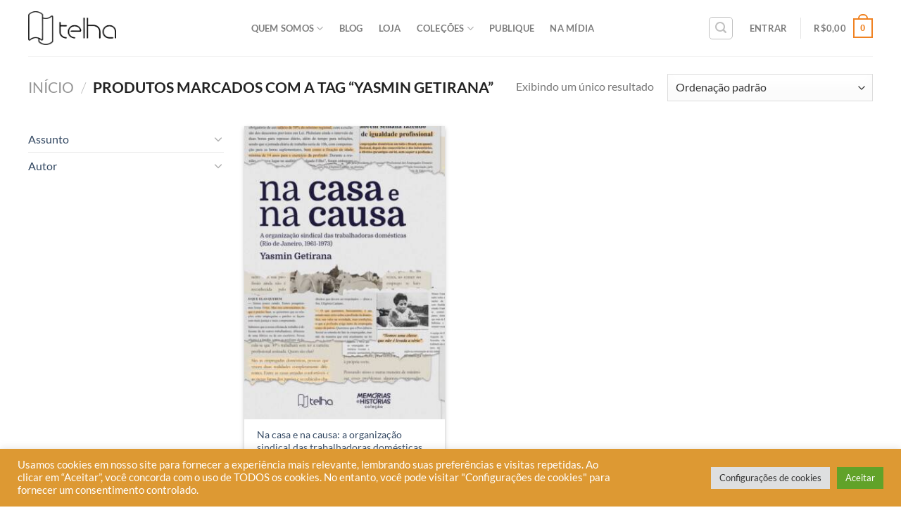

--- FILE ---
content_type: text/html; charset=UTF-8
request_url: https://editoratelha.com.br/product-tag/yasmin-getirana/
body_size: 46826
content:
<!DOCTYPE html>
<!--[if IE 9 ]> <html lang="pt-BR" class="ie9 loading-site no-js"> <![endif]-->
<!--[if IE 8 ]> <html lang="pt-BR" class="ie8 loading-site no-js"> <![endif]-->
<!--[if (gte IE 9)|!(IE)]><!--><html lang="pt-BR" class="loading-site no-js"> <!--<![endif]-->
<head>
	<!-- Google Tag Manager -->
<script>(function(w,d,s,l,i){w[l]=w[l]||[];w[l].push({'gtm.start':
new Date().getTime(),event:'gtm.js'});var f=d.getElementsByTagName(s)[0],
j=d.createElement(s),dl=l!='dataLayer'?'&l='+l:'';j.async=true;j.src=
'https://www.googletagmanager.com/gtm.js?id='+i+dl;f.parentNode.insertBefore(j,f);
})(window,document,'script','dataLayer','GTM-PNZJK33');</script>
<!-- End Google Tag Manager -->
	
	<meta charset="UTF-8" />
	<link rel="profile" href="http://gmpg.org/xfn/11" />
	<link rel="pingback" href="https://editoratelha.com.br/xmlrpc.php" />

	<script>(function(html){html.className = html.className.replace(/\bno-js\b/,'js')})(document.documentElement);</script>
<title>Yasmin Getirana &#8211; Editora Telha</title>
<meta name='robots' content='max-image-preview:large' />

<!-- Google Tag Manager for WordPress by gtm4wp.com -->
<script data-cfasync="false" data-pagespeed-no-defer>
	var gtm4wp_datalayer_name = "dataLayer";
	var dataLayer = dataLayer || [];
</script>
<!-- End Google Tag Manager for WordPress by gtm4wp.com --><meta name="viewport" content="width=device-width, initial-scale=1, maximum-scale=1" /><script type='application/javascript'  id='pys-version-script'>console.log('PixelYourSite Free version 11.1.5.1');</script>
<link rel='dns-prefetch' href='//fonts.googleapis.com' />
<link rel='preconnect' href='https://editoratelha.b-cdn.net' />
<link rel="alternate" type="application/rss+xml" title="Feed para Editora Telha &raquo;" href="https://editoratelha.com.br/feed/" />
<link rel="alternate" type="application/rss+xml" title="Feed de comentários para Editora Telha &raquo;" href="https://editoratelha.com.br/comments/feed/" />
<link rel="alternate" type="application/rss+xml" title="Feed para Editora Telha &raquo; Yasmin Getirana Tag" href="https://editoratelha.com.br/product-tag/yasmin-getirana/feed/" />
<style id='wp-img-auto-sizes-contain-inline-css' type='text/css'>
img:is([sizes=auto i],[sizes^="auto," i]){contain-intrinsic-size:3000px 1500px}
/*# sourceURL=wp-img-auto-sizes-contain-inline-css */
</style>
<link rel='stylesheet' id='cf7ic_style-css' href='https://editoratelha.com.br/wp-content/plugins/contact-form-7-image-captcha/css/cf7ic-style.css?ver=3.3.7' type='text/css' media='all' />
<link rel='stylesheet' id='hfe-widgets-style-css' href='https://editoratelha.com.br/wp-content/plugins/header-footer-elementor/inc/widgets-css/frontend.css?ver=2.7.1' type='text/css' media='all' />
<link rel='stylesheet' id='hfe-woo-product-grid-css' href='https://editoratelha.com.br/wp-content/plugins/header-footer-elementor/inc/widgets-css/woo-products.css?ver=2.7.1' type='text/css' media='all' />
<style id='wp-emoji-styles-inline-css' type='text/css'>

	img.wp-smiley, img.emoji {
		display: inline !important;
		border: none !important;
		box-shadow: none !important;
		height: 1em !important;
		width: 1em !important;
		margin: 0 0.07em !important;
		vertical-align: -0.1em !important;
		background: none !important;
		padding: 0 !important;
	}
/*# sourceURL=wp-emoji-styles-inline-css */
</style>
<link rel='stylesheet' id='wp-block-library-css' href='https://editoratelha.b-cdn.net/wp-includes/css/dist/block-library/style.min.css?ver=6.9' type='text/css' media='all' />
<style id='joinchat-button-style-inline-css' type='text/css'>
.wp-block-joinchat-button{border:none!important;text-align:center}.wp-block-joinchat-button figure{display:table;margin:0 auto;padding:0}.wp-block-joinchat-button figcaption{font:normal normal 400 .6em/2em var(--wp--preset--font-family--system-font,sans-serif);margin:0;padding:0}.wp-block-joinchat-button .joinchat-button__qr{background-color:#fff;border:6px solid #25d366;border-radius:30px;box-sizing:content-box;display:block;height:200px;margin:auto;overflow:hidden;padding:10px;width:200px}.wp-block-joinchat-button .joinchat-button__qr canvas,.wp-block-joinchat-button .joinchat-button__qr img{display:block;margin:auto}.wp-block-joinchat-button .joinchat-button__link{align-items:center;background-color:#25d366;border:6px solid #25d366;border-radius:30px;display:inline-flex;flex-flow:row nowrap;justify-content:center;line-height:1.25em;margin:0 auto;text-decoration:none}.wp-block-joinchat-button .joinchat-button__link:before{background:transparent var(--joinchat-ico) no-repeat center;background-size:100%;content:"";display:block;height:1.5em;margin:-.75em .75em -.75em 0;width:1.5em}.wp-block-joinchat-button figure+.joinchat-button__link{margin-top:10px}@media (orientation:landscape)and (min-height:481px),(orientation:portrait)and (min-width:481px){.wp-block-joinchat-button.joinchat-button--qr-only figure+.joinchat-button__link{display:none}}@media (max-width:480px),(orientation:landscape)and (max-height:480px){.wp-block-joinchat-button figure{display:none}}

/*# sourceURL=https://editoratelha.com.br/wp-content/plugins/creame-whatsapp-me/gutenberg/build/style-index.css */
</style>
<style id='global-styles-inline-css' type='text/css'>
:root{--wp--preset--aspect-ratio--square: 1;--wp--preset--aspect-ratio--4-3: 4/3;--wp--preset--aspect-ratio--3-4: 3/4;--wp--preset--aspect-ratio--3-2: 3/2;--wp--preset--aspect-ratio--2-3: 2/3;--wp--preset--aspect-ratio--16-9: 16/9;--wp--preset--aspect-ratio--9-16: 9/16;--wp--preset--color--black: #000000;--wp--preset--color--cyan-bluish-gray: #abb8c3;--wp--preset--color--white: #ffffff;--wp--preset--color--pale-pink: #f78da7;--wp--preset--color--vivid-red: #cf2e2e;--wp--preset--color--luminous-vivid-orange: #ff6900;--wp--preset--color--luminous-vivid-amber: #fcb900;--wp--preset--color--light-green-cyan: #7bdcb5;--wp--preset--color--vivid-green-cyan: #00d084;--wp--preset--color--pale-cyan-blue: #8ed1fc;--wp--preset--color--vivid-cyan-blue: #0693e3;--wp--preset--color--vivid-purple: #9b51e0;--wp--preset--gradient--vivid-cyan-blue-to-vivid-purple: linear-gradient(135deg,rgb(6,147,227) 0%,rgb(155,81,224) 100%);--wp--preset--gradient--light-green-cyan-to-vivid-green-cyan: linear-gradient(135deg,rgb(122,220,180) 0%,rgb(0,208,130) 100%);--wp--preset--gradient--luminous-vivid-amber-to-luminous-vivid-orange: linear-gradient(135deg,rgb(252,185,0) 0%,rgb(255,105,0) 100%);--wp--preset--gradient--luminous-vivid-orange-to-vivid-red: linear-gradient(135deg,rgb(255,105,0) 0%,rgb(207,46,46) 100%);--wp--preset--gradient--very-light-gray-to-cyan-bluish-gray: linear-gradient(135deg,rgb(238,238,238) 0%,rgb(169,184,195) 100%);--wp--preset--gradient--cool-to-warm-spectrum: linear-gradient(135deg,rgb(74,234,220) 0%,rgb(151,120,209) 20%,rgb(207,42,186) 40%,rgb(238,44,130) 60%,rgb(251,105,98) 80%,rgb(254,248,76) 100%);--wp--preset--gradient--blush-light-purple: linear-gradient(135deg,rgb(255,206,236) 0%,rgb(152,150,240) 100%);--wp--preset--gradient--blush-bordeaux: linear-gradient(135deg,rgb(254,205,165) 0%,rgb(254,45,45) 50%,rgb(107,0,62) 100%);--wp--preset--gradient--luminous-dusk: linear-gradient(135deg,rgb(255,203,112) 0%,rgb(199,81,192) 50%,rgb(65,88,208) 100%);--wp--preset--gradient--pale-ocean: linear-gradient(135deg,rgb(255,245,203) 0%,rgb(182,227,212) 50%,rgb(51,167,181) 100%);--wp--preset--gradient--electric-grass: linear-gradient(135deg,rgb(202,248,128) 0%,rgb(113,206,126) 100%);--wp--preset--gradient--midnight: linear-gradient(135deg,rgb(2,3,129) 0%,rgb(40,116,252) 100%);--wp--preset--font-size--small: 13px;--wp--preset--font-size--medium: 20px;--wp--preset--font-size--large: 36px;--wp--preset--font-size--x-large: 42px;--wp--preset--font-family--twentieth: twentieth;--wp--preset--spacing--20: 0.44rem;--wp--preset--spacing--30: 0.67rem;--wp--preset--spacing--40: 1rem;--wp--preset--spacing--50: 1.5rem;--wp--preset--spacing--60: 2.25rem;--wp--preset--spacing--70: 3.38rem;--wp--preset--spacing--80: 5.06rem;--wp--preset--shadow--natural: 6px 6px 9px rgba(0, 0, 0, 0.2);--wp--preset--shadow--deep: 12px 12px 50px rgba(0, 0, 0, 0.4);--wp--preset--shadow--sharp: 6px 6px 0px rgba(0, 0, 0, 0.2);--wp--preset--shadow--outlined: 6px 6px 0px -3px rgb(255, 255, 255), 6px 6px rgb(0, 0, 0);--wp--preset--shadow--crisp: 6px 6px 0px rgb(0, 0, 0);}:where(body) { margin: 0; }.wp-site-blocks > .alignleft { float: left; margin-right: 2em; }.wp-site-blocks > .alignright { float: right; margin-left: 2em; }.wp-site-blocks > .aligncenter { justify-content: center; margin-left: auto; margin-right: auto; }:where(.is-layout-flex){gap: 0.5em;}:where(.is-layout-grid){gap: 0.5em;}.is-layout-flow > .alignleft{float: left;margin-inline-start: 0;margin-inline-end: 2em;}.is-layout-flow > .alignright{float: right;margin-inline-start: 2em;margin-inline-end: 0;}.is-layout-flow > .aligncenter{margin-left: auto !important;margin-right: auto !important;}.is-layout-constrained > .alignleft{float: left;margin-inline-start: 0;margin-inline-end: 2em;}.is-layout-constrained > .alignright{float: right;margin-inline-start: 2em;margin-inline-end: 0;}.is-layout-constrained > .aligncenter{margin-left: auto !important;margin-right: auto !important;}.is-layout-constrained > :where(:not(.alignleft):not(.alignright):not(.alignfull)){margin-left: auto !important;margin-right: auto !important;}body .is-layout-flex{display: flex;}.is-layout-flex{flex-wrap: wrap;align-items: center;}.is-layout-flex > :is(*, div){margin: 0;}body .is-layout-grid{display: grid;}.is-layout-grid > :is(*, div){margin: 0;}body{padding-top: 0px;padding-right: 0px;padding-bottom: 0px;padding-left: 0px;}a:where(:not(.wp-element-button)){text-decoration: underline;}:root :where(.wp-element-button, .wp-block-button__link){background-color: #32373c;border-width: 0;color: #fff;font-family: inherit;font-size: inherit;font-style: inherit;font-weight: inherit;letter-spacing: inherit;line-height: inherit;padding-top: calc(0.667em + 2px);padding-right: calc(1.333em + 2px);padding-bottom: calc(0.667em + 2px);padding-left: calc(1.333em + 2px);text-decoration: none;text-transform: inherit;}.has-black-color{color: var(--wp--preset--color--black) !important;}.has-cyan-bluish-gray-color{color: var(--wp--preset--color--cyan-bluish-gray) !important;}.has-white-color{color: var(--wp--preset--color--white) !important;}.has-pale-pink-color{color: var(--wp--preset--color--pale-pink) !important;}.has-vivid-red-color{color: var(--wp--preset--color--vivid-red) !important;}.has-luminous-vivid-orange-color{color: var(--wp--preset--color--luminous-vivid-orange) !important;}.has-luminous-vivid-amber-color{color: var(--wp--preset--color--luminous-vivid-amber) !important;}.has-light-green-cyan-color{color: var(--wp--preset--color--light-green-cyan) !important;}.has-vivid-green-cyan-color{color: var(--wp--preset--color--vivid-green-cyan) !important;}.has-pale-cyan-blue-color{color: var(--wp--preset--color--pale-cyan-blue) !important;}.has-vivid-cyan-blue-color{color: var(--wp--preset--color--vivid-cyan-blue) !important;}.has-vivid-purple-color{color: var(--wp--preset--color--vivid-purple) !important;}.has-black-background-color{background-color: var(--wp--preset--color--black) !important;}.has-cyan-bluish-gray-background-color{background-color: var(--wp--preset--color--cyan-bluish-gray) !important;}.has-white-background-color{background-color: var(--wp--preset--color--white) !important;}.has-pale-pink-background-color{background-color: var(--wp--preset--color--pale-pink) !important;}.has-vivid-red-background-color{background-color: var(--wp--preset--color--vivid-red) !important;}.has-luminous-vivid-orange-background-color{background-color: var(--wp--preset--color--luminous-vivid-orange) !important;}.has-luminous-vivid-amber-background-color{background-color: var(--wp--preset--color--luminous-vivid-amber) !important;}.has-light-green-cyan-background-color{background-color: var(--wp--preset--color--light-green-cyan) !important;}.has-vivid-green-cyan-background-color{background-color: var(--wp--preset--color--vivid-green-cyan) !important;}.has-pale-cyan-blue-background-color{background-color: var(--wp--preset--color--pale-cyan-blue) !important;}.has-vivid-cyan-blue-background-color{background-color: var(--wp--preset--color--vivid-cyan-blue) !important;}.has-vivid-purple-background-color{background-color: var(--wp--preset--color--vivid-purple) !important;}.has-black-border-color{border-color: var(--wp--preset--color--black) !important;}.has-cyan-bluish-gray-border-color{border-color: var(--wp--preset--color--cyan-bluish-gray) !important;}.has-white-border-color{border-color: var(--wp--preset--color--white) !important;}.has-pale-pink-border-color{border-color: var(--wp--preset--color--pale-pink) !important;}.has-vivid-red-border-color{border-color: var(--wp--preset--color--vivid-red) !important;}.has-luminous-vivid-orange-border-color{border-color: var(--wp--preset--color--luminous-vivid-orange) !important;}.has-luminous-vivid-amber-border-color{border-color: var(--wp--preset--color--luminous-vivid-amber) !important;}.has-light-green-cyan-border-color{border-color: var(--wp--preset--color--light-green-cyan) !important;}.has-vivid-green-cyan-border-color{border-color: var(--wp--preset--color--vivid-green-cyan) !important;}.has-pale-cyan-blue-border-color{border-color: var(--wp--preset--color--pale-cyan-blue) !important;}.has-vivid-cyan-blue-border-color{border-color: var(--wp--preset--color--vivid-cyan-blue) !important;}.has-vivid-purple-border-color{border-color: var(--wp--preset--color--vivid-purple) !important;}.has-vivid-cyan-blue-to-vivid-purple-gradient-background{background: var(--wp--preset--gradient--vivid-cyan-blue-to-vivid-purple) !important;}.has-light-green-cyan-to-vivid-green-cyan-gradient-background{background: var(--wp--preset--gradient--light-green-cyan-to-vivid-green-cyan) !important;}.has-luminous-vivid-amber-to-luminous-vivid-orange-gradient-background{background: var(--wp--preset--gradient--luminous-vivid-amber-to-luminous-vivid-orange) !important;}.has-luminous-vivid-orange-to-vivid-red-gradient-background{background: var(--wp--preset--gradient--luminous-vivid-orange-to-vivid-red) !important;}.has-very-light-gray-to-cyan-bluish-gray-gradient-background{background: var(--wp--preset--gradient--very-light-gray-to-cyan-bluish-gray) !important;}.has-cool-to-warm-spectrum-gradient-background{background: var(--wp--preset--gradient--cool-to-warm-spectrum) !important;}.has-blush-light-purple-gradient-background{background: var(--wp--preset--gradient--blush-light-purple) !important;}.has-blush-bordeaux-gradient-background{background: var(--wp--preset--gradient--blush-bordeaux) !important;}.has-luminous-dusk-gradient-background{background: var(--wp--preset--gradient--luminous-dusk) !important;}.has-pale-ocean-gradient-background{background: var(--wp--preset--gradient--pale-ocean) !important;}.has-electric-grass-gradient-background{background: var(--wp--preset--gradient--electric-grass) !important;}.has-midnight-gradient-background{background: var(--wp--preset--gradient--midnight) !important;}.has-small-font-size{font-size: var(--wp--preset--font-size--small) !important;}.has-medium-font-size{font-size: var(--wp--preset--font-size--medium) !important;}.has-large-font-size{font-size: var(--wp--preset--font-size--large) !important;}.has-x-large-font-size{font-size: var(--wp--preset--font-size--x-large) !important;}.has-twentieth-font-family{font-family: var(--wp--preset--font-family--twentieth) !important;}
:where(.wp-block-post-template.is-layout-flex){gap: 1.25em;}:where(.wp-block-post-template.is-layout-grid){gap: 1.25em;}
:where(.wp-block-term-template.is-layout-flex){gap: 1.25em;}:where(.wp-block-term-template.is-layout-grid){gap: 1.25em;}
:where(.wp-block-columns.is-layout-flex){gap: 2em;}:where(.wp-block-columns.is-layout-grid){gap: 2em;}
:root :where(.wp-block-pullquote){font-size: 1.5em;line-height: 1.6;}
/*# sourceURL=global-styles-inline-css */
</style>
<link rel='stylesheet' id='contact-form-7-css' href='https://editoratelha.com.br/wp-content/plugins/contact-form-7/includes/css/styles.css?ver=6.1.4' type='text/css' media='all' />
<link rel='stylesheet' id='cookie-law-info-css' href='https://editoratelha.com.br/wp-content/plugins/cookie-law-info/legacy/public/css/cookie-law-info-public.css?ver=3.3.9.1' type='text/css' media='all' />
<link rel='stylesheet' id='cookie-law-info-gdpr-css' href='https://editoratelha.com.br/wp-content/plugins/cookie-law-info/legacy/public/css/cookie-law-info-gdpr.css?ver=3.3.9.1' type='text/css' media='all' />
<link rel='stylesheet' id='uaf_client_css-css' href='https://editoratelha.b-cdn.net/wp-content/uploads/useanyfont/uaf.css?ver=1764326036' type='text/css' media='all' />
<style id='woocommerce-inline-inline-css' type='text/css'>
.woocommerce form .form-row .required { visibility: visible; }
/*# sourceURL=woocommerce-inline-inline-css */
</style>
<link rel='stylesheet' id='ppress-frontend-css' href='https://editoratelha.com.br/wp-content/plugins/wp-user-avatar/assets/css/frontend.min.css?ver=4.16.8' type='text/css' media='all' />
<link rel='stylesheet' id='ppress-flatpickr-css' href='https://editoratelha.com.br/wp-content/plugins/wp-user-avatar/assets/flatpickr/flatpickr.min.css?ver=4.16.8' type='text/css' media='all' />
<link rel='stylesheet' id='ppress-select2-css' href='https://editoratelha.com.br/wp-content/plugins/wp-user-avatar/assets/select2/select2.min.css?ver=6.9' type='text/css' media='all' />
<link rel='stylesheet' id='hfe-style-css' href='https://editoratelha.com.br/wp-content/plugins/header-footer-elementor/assets/css/header-footer-elementor.css?ver=2.7.1' type='text/css' media='all' />
<link rel='stylesheet' id='elementor-icons-css' href='https://editoratelha.com.br/wp-content/plugins/elementor/assets/lib/eicons/css/elementor-icons.min.css?ver=5.45.0' type='text/css' media='all' />
<link rel='stylesheet' id='elementor-frontend-css' href='https://editoratelha.com.br/wp-content/plugins/elementor/assets/css/frontend.min.css?ver=3.34.0' type='text/css' media='all' />
<link rel='stylesheet' id='elementor-post-9046-css' href='https://editoratelha.b-cdn.net/wp-content/uploads/elementor/css/post-9046.css?ver=1768580983' type='text/css' media='all' />
<link rel='stylesheet' id='elementor-post-9076-css' href='https://editoratelha.b-cdn.net/wp-content/uploads/elementor/css/post-9076.css?ver=1768580983' type='text/css' media='all' />
<link rel='stylesheet' id='flatsome-icons-css' href='https://editoratelha.b-cdn.net/wp-content/themes/flatsome/assets/css/fl-icons.css?ver=3.12' type='text/css' media='all' />
<link rel='stylesheet' id='jquery-lazyloadxt-spinner-css-css' href='//editoratelha.com.br/wp-content/plugins/a3-lazy-load/assets/css/jquery.lazyloadxt.spinner.css?ver=6.9' type='text/css' media='all' />
<link rel='stylesheet' id='a3a3_lazy_load-css' href='//editoratelha.com.br/wp-content/uploads/sass/a3_lazy_load.min.css?ver=1655118365' type='text/css' media='all' />
<link rel='stylesheet' id='hfe-elementor-icons-css' href='https://editoratelha.com.br/wp-content/plugins/elementor/assets/lib/eicons/css/elementor-icons.min.css?ver=5.34.0' type='text/css' media='all' />
<link rel='stylesheet' id='hfe-icons-list-css' href='https://editoratelha.com.br/wp-content/plugins/elementor/assets/css/widget-icon-list.min.css?ver=3.24.3' type='text/css' media='all' />
<link rel='stylesheet' id='hfe-social-icons-css' href='https://editoratelha.com.br/wp-content/plugins/elementor/assets/css/widget-social-icons.min.css?ver=3.24.0' type='text/css' media='all' />
<link rel='stylesheet' id='hfe-social-share-icons-brands-css' href='https://editoratelha.com.br/wp-content/plugins/elementor/assets/lib/font-awesome/css/brands.css?ver=5.15.3' type='text/css' media='all' />
<link rel='stylesheet' id='hfe-social-share-icons-fontawesome-css' href='https://editoratelha.com.br/wp-content/plugins/elementor/assets/lib/font-awesome/css/fontawesome.css?ver=5.15.3' type='text/css' media='all' />
<link rel='stylesheet' id='hfe-nav-menu-icons-css' href='https://editoratelha.com.br/wp-content/plugins/elementor/assets/lib/font-awesome/css/solid.css?ver=5.15.3' type='text/css' media='all' />
<link rel='stylesheet' id='flatsome-main-css' href='https://editoratelha.b-cdn.net/wp-content/themes/flatsome/assets/css/flatsome.css?ver=3.13.1' type='text/css' media='all' />
<link rel='stylesheet' id='flatsome-shop-css' href='https://editoratelha.b-cdn.net/wp-content/themes/flatsome/assets/css/flatsome-shop.css?ver=3.13.1' type='text/css' media='all' />
<link rel='stylesheet' id='flatsome-style-css' href='https://editoratelha.b-cdn.net/wp-content/themes/flatsome-child/style.css?ver=3.0' type='text/css' media='all' />
<link rel='stylesheet' id='flatsome-googlefonts-css' href='//fonts.googleapis.com/css?family=Lato%3Aregular%2C700%2C400%2C700%7CDancing+Script%3Aregular%2C400&#038;display=swap&#038;ver=3.9' type='text/css' media='all' />
<link rel='stylesheet' id='elementor-gf-local-roboto-css' href='https://editoratelha.b-cdn.net/wp-content/uploads/elementor/google-fonts/css/roboto.css?ver=1747827496' type='text/css' media='all' />
<link rel='stylesheet' id='elementor-gf-local-robotoslab-css' href='https://editoratelha.b-cdn.net/wp-content/uploads/elementor/google-fonts/css/robotoslab.css?ver=1747827498' type='text/css' media='all' />
<link rel='stylesheet' id='elementor-gf-local-lato-css' href='https://editoratelha.b-cdn.net/wp-content/uploads/elementor/google-fonts/css/lato.css?ver=1747827499' type='text/css' media='all' />
<link rel='stylesheet' id='elementor-icons-shared-0-css' href='https://editoratelha.com.br/wp-content/plugins/elementor/assets/lib/font-awesome/css/fontawesome.min.css?ver=5.15.3' type='text/css' media='all' />
<link rel='stylesheet' id='elementor-icons-fa-brands-css' href='https://editoratelha.com.br/wp-content/plugins/elementor/assets/lib/font-awesome/css/brands.min.css?ver=5.15.3' type='text/css' media='all' />
<link rel='stylesheet' id='elementor-icons-fa-solid-css' href='https://editoratelha.com.br/wp-content/plugins/elementor/assets/lib/font-awesome/css/solid.min.css?ver=5.15.3' type='text/css' media='all' />
<script type="text/javascript" id="jquery-core-js-extra">
/* <![CDATA[ */
var pysFacebookRest = {"restApiUrl":"https://editoratelha.com.br/wp-json/pys-facebook/v1/event","debug":""};
//# sourceURL=jquery-core-js-extra
/* ]]> */
</script>
<script type="text/javascript" src="https://editoratelha.b-cdn.net/wp-includes/js/jquery/jquery.min.js?ver=3.7.1" id="jquery-core-js"></script>
<script type="text/javascript" src="https://editoratelha.b-cdn.net/wp-includes/js/jquery/jquery-migrate.min.js?ver=3.4.1" id="jquery-migrate-js"></script>
<script type="text/javascript" id="jquery-js-after">
/* <![CDATA[ */
!function($){"use strict";$(document).ready(function(){$(this).scrollTop()>100&&$(".hfe-scroll-to-top-wrap").removeClass("hfe-scroll-to-top-hide"),$(window).scroll(function(){$(this).scrollTop()<100?$(".hfe-scroll-to-top-wrap").fadeOut(300):$(".hfe-scroll-to-top-wrap").fadeIn(300)}),$(".hfe-scroll-to-top-wrap").on("click",function(){$("html, body").animate({scrollTop:0},300);return!1})})}(jQuery);
!function($){'use strict';$(document).ready(function(){var bar=$('.hfe-reading-progress-bar');if(!bar.length)return;$(window).on('scroll',function(){var s=$(window).scrollTop(),d=$(document).height()-$(window).height(),p=d? s/d*100:0;bar.css('width',p+'%')});});}(jQuery);
//# sourceURL=jquery-js-after
/* ]]> */
</script>
<script type="text/javascript" id="cookie-law-info-js-extra">
/* <![CDATA[ */
var Cli_Data = {"nn_cookie_ids":[],"cookielist":[],"non_necessary_cookies":[],"ccpaEnabled":"","ccpaRegionBased":"","ccpaBarEnabled":"","strictlyEnabled":["necessary","obligatoire"],"ccpaType":"gdpr","js_blocking":"1","custom_integration":"","triggerDomRefresh":"","secure_cookies":""};
var cli_cookiebar_settings = {"animate_speed_hide":"500","animate_speed_show":"500","background":"#dd9933","border":"#b1a6a6c2","border_on":"","button_1_button_colour":"#61a229","button_1_button_hover":"#4e8221","button_1_link_colour":"#fff","button_1_as_button":"1","button_1_new_win":"","button_2_button_colour":"#333","button_2_button_hover":"#292929","button_2_link_colour":"#444","button_2_as_button":"","button_2_hidebar":"","button_3_button_colour":"#dedfe0","button_3_button_hover":"#b2b2b3","button_3_link_colour":"#333333","button_3_as_button":"1","button_3_new_win":"","button_4_button_colour":"#dedfe0","button_4_button_hover":"#b2b2b3","button_4_link_colour":"#333333","button_4_as_button":"1","button_7_button_colour":"#61a229","button_7_button_hover":"#4e8221","button_7_link_colour":"#fff","button_7_as_button":"1","button_7_new_win":"","font_family":"inherit","header_fix":"","notify_animate_hide":"1","notify_animate_show":"","notify_div_id":"#cookie-law-info-bar","notify_position_horizontal":"right","notify_position_vertical":"bottom","scroll_close":"","scroll_close_reload":"","accept_close_reload":"","reject_close_reload":"","showagain_tab":"","showagain_background":"#fff","showagain_border":"#000","showagain_div_id":"#cookie-law-info-again","showagain_x_position":"100px","text":"#ffffff","show_once_yn":"","show_once":"10000","logging_on":"","as_popup":"","popup_overlay":"1","bar_heading_text":"","cookie_bar_as":"banner","popup_showagain_position":"bottom-right","widget_position":"left"};
var log_object = {"ajax_url":"https://editoratelha.com.br/wp-admin/admin-ajax.php"};
//# sourceURL=cookie-law-info-js-extra
/* ]]> */
</script>
<script type="text/javascript" src="https://editoratelha.com.br/wp-content/plugins/cookie-law-info/legacy/public/js/cookie-law-info-public.js?ver=3.3.9.1" id="cookie-law-info-js"></script>
<script type="text/javascript" src="https://editoratelha.com.br/wp-content/plugins/woocommerce/assets/js/jquery-blockui/jquery.blockUI.min.js?ver=2.7.0-wc.10.4.3" id="wc-jquery-blockui-js" defer="defer" data-wp-strategy="defer"></script>
<script type="text/javascript" id="wc-add-to-cart-js-extra">
/* <![CDATA[ */
var wc_add_to_cart_params = {"ajax_url":"/wp-admin/admin-ajax.php","wc_ajax_url":"/?wc-ajax=%%endpoint%%","i18n_view_cart":"Ver carrinho","cart_url":"https://editoratelha.com.br/carrinho/","is_cart":"","cart_redirect_after_add":"yes"};
//# sourceURL=wc-add-to-cart-js-extra
/* ]]> */
</script>
<script type="text/javascript" src="https://editoratelha.com.br/wp-content/plugins/woocommerce/assets/js/frontend/add-to-cart.min.js?ver=10.4.3" id="wc-add-to-cart-js" defer="defer" data-wp-strategy="defer"></script>
<script type="text/javascript" src="https://editoratelha.com.br/wp-content/plugins/woocommerce/assets/js/js-cookie/js.cookie.min.js?ver=2.1.4-wc.10.4.3" id="wc-js-cookie-js" defer="defer" data-wp-strategy="defer"></script>
<script type="text/javascript" id="woocommerce-js-extra">
/* <![CDATA[ */
var woocommerce_params = {"ajax_url":"/wp-admin/admin-ajax.php","wc_ajax_url":"/?wc-ajax=%%endpoint%%","i18n_password_show":"Mostrar senha","i18n_password_hide":"Ocultar senha"};
//# sourceURL=woocommerce-js-extra
/* ]]> */
</script>
<script type="text/javascript" src="https://editoratelha.com.br/wp-content/plugins/woocommerce/assets/js/frontend/woocommerce.min.js?ver=10.4.3" id="woocommerce-js" defer="defer" data-wp-strategy="defer"></script>
<script type="text/javascript" src="https://editoratelha.com.br/wp-content/plugins/wp-user-avatar/assets/flatpickr/flatpickr.min.js?ver=4.16.8" id="ppress-flatpickr-js"></script>
<script type="text/javascript" src="https://editoratelha.com.br/wp-content/plugins/wp-user-avatar/assets/select2/select2.min.js?ver=4.16.8" id="ppress-select2-js"></script>
<script type="text/javascript" src="https://editoratelha.com.br/wp-content/plugins/pixelyoursite/dist/scripts/jquery.bind-first-0.2.3.min.js?ver=0.2.3" id="jquery-bind-first-js"></script>
<script type="text/javascript" src="https://editoratelha.com.br/wp-content/plugins/pixelyoursite/dist/scripts/js.cookie-2.1.3.min.js?ver=2.1.3" id="js-cookie-pys-js"></script>
<script type="text/javascript" src="https://editoratelha.com.br/wp-content/plugins/pixelyoursite/dist/scripts/tld.min.js?ver=2.3.1" id="js-tld-js"></script>
<script type="text/javascript" id="pys-js-extra">
/* <![CDATA[ */
var pysOptions = {"staticEvents":{"facebook":{"init_event":[{"delay":0,"type":"static","ajaxFire":true,"name":"PageView","pixelIds":["482957576991347"],"eventID":"0b374627-b323-4ca0-8651-e9e4894f2dcc","params":{"page_title":"Yasmin Getirana","post_type":"product_tag","post_id":2400,"plugin":"PixelYourSite","user_role":"guest","event_url":"editoratelha.com.br/product-tag/yasmin-getirana/"},"e_id":"init_event","ids":[],"hasTimeWindow":false,"timeWindow":0,"woo_order":"","edd_order":""}]}},"dynamicEvents":{"automatic_event_form":{"facebook":{"delay":0,"type":"dyn","name":"Form","pixelIds":["482957576991347"],"eventID":"43b9e2e6-d985-4281-a0cb-a5777069bd8f","params":{"page_title":"Yasmin Getirana","post_type":"product_tag","post_id":2400,"plugin":"PixelYourSite","user_role":"guest","event_url":"editoratelha.com.br/product-tag/yasmin-getirana/"},"e_id":"automatic_event_form","ids":[],"hasTimeWindow":false,"timeWindow":0,"woo_order":"","edd_order":""}},"automatic_event_download":{"facebook":{"delay":0,"type":"dyn","name":"Download","extensions":["","doc","exe","js","pdf","ppt","tgz","zip","xls"],"pixelIds":["482957576991347"],"eventID":"4d83d50d-9304-4d78-b2f3-c835fb4b5a10","params":{"page_title":"Yasmin Getirana","post_type":"product_tag","post_id":2400,"plugin":"PixelYourSite","user_role":"guest","event_url":"editoratelha.com.br/product-tag/yasmin-getirana/"},"e_id":"automatic_event_download","ids":[],"hasTimeWindow":false,"timeWindow":0,"woo_order":"","edd_order":""}},"automatic_event_comment":{"facebook":{"delay":0,"type":"dyn","name":"Comment","pixelIds":["482957576991347"],"eventID":"71b757d6-d8ea-4dad-90fa-5e4947155502","params":{"page_title":"Yasmin Getirana","post_type":"product_tag","post_id":2400,"plugin":"PixelYourSite","user_role":"guest","event_url":"editoratelha.com.br/product-tag/yasmin-getirana/"},"e_id":"automatic_event_comment","ids":[],"hasTimeWindow":false,"timeWindow":0,"woo_order":"","edd_order":""}},"woo_add_to_cart_on_button_click":{"facebook":{"delay":0,"type":"dyn","name":"AddToCart","pixelIds":["482957576991347"],"eventID":"7039fb58-bf22-43c0-8e87-9fee7f086f13","params":{"page_title":"Yasmin Getirana","post_type":"product_tag","post_id":2400,"plugin":"PixelYourSite","user_role":"guest","event_url":"editoratelha.com.br/product-tag/yasmin-getirana/"},"e_id":"woo_add_to_cart_on_button_click","ids":[],"hasTimeWindow":false,"timeWindow":0,"woo_order":"","edd_order":""}}},"triggerEvents":[],"triggerEventTypes":[],"facebook":{"pixelIds":["482957576991347"],"advancedMatching":[],"advancedMatchingEnabled":true,"removeMetadata":false,"wooVariableAsSimple":false,"serverApiEnabled":true,"wooCRSendFromServer":false,"send_external_id":null,"enabled_medical":false,"do_not_track_medical_param":["event_url","post_title","page_title","landing_page","content_name","categories","category_name","tags"],"meta_ldu":false},"debug":"","siteUrl":"https://editoratelha.com.br","ajaxUrl":"https://editoratelha.com.br/wp-admin/admin-ajax.php","ajax_event":"817a867613","enable_remove_download_url_param":"1","cookie_duration":"7","last_visit_duration":"60","enable_success_send_form":"","ajaxForServerEvent":"1","ajaxForServerStaticEvent":"1","useSendBeacon":"1","send_external_id":"1","external_id_expire":"180","track_cookie_for_subdomains":"1","google_consent_mode":"1","gdpr":{"ajax_enabled":true,"all_disabled_by_api":true,"facebook_disabled_by_api":false,"analytics_disabled_by_api":false,"google_ads_disabled_by_api":false,"pinterest_disabled_by_api":false,"bing_disabled_by_api":false,"reddit_disabled_by_api":false,"externalID_disabled_by_api":false,"facebook_prior_consent_enabled":true,"analytics_prior_consent_enabled":true,"google_ads_prior_consent_enabled":null,"pinterest_prior_consent_enabled":true,"bing_prior_consent_enabled":true,"cookiebot_integration_enabled":false,"cookiebot_facebook_consent_category":"marketing","cookiebot_analytics_consent_category":"statistics","cookiebot_tiktok_consent_category":"marketing","cookiebot_google_ads_consent_category":"marketing","cookiebot_pinterest_consent_category":"marketing","cookiebot_bing_consent_category":"marketing","consent_magic_integration_enabled":false,"real_cookie_banner_integration_enabled":false,"cookie_notice_integration_enabled":false,"cookie_law_info_integration_enabled":true,"analytics_storage":{"enabled":true,"value":"granted","filter":false},"ad_storage":{"enabled":true,"value":"granted","filter":false},"ad_user_data":{"enabled":true,"value":"granted","filter":false},"ad_personalization":{"enabled":true,"value":"granted","filter":false}},"cookie":{"disabled_all_cookie":false,"disabled_start_session_cookie":false,"disabled_advanced_form_data_cookie":false,"disabled_landing_page_cookie":false,"disabled_first_visit_cookie":false,"disabled_trafficsource_cookie":false,"disabled_utmTerms_cookie":false,"disabled_utmId_cookie":false},"tracking_analytics":{"TrafficSource":"direct","TrafficLanding":"undefined","TrafficUtms":[],"TrafficUtmsId":[]},"GATags":{"ga_datalayer_type":"default","ga_datalayer_name":"dataLayerPYS"},"woo":{"enabled":true,"enabled_save_data_to_orders":true,"addToCartOnButtonEnabled":true,"addToCartOnButtonValueEnabled":true,"addToCartOnButtonValueOption":"price","singleProductId":null,"removeFromCartSelector":"form.woocommerce-cart-form .remove","addToCartCatchMethod":"add_cart_js","is_order_received_page":false,"containOrderId":false},"edd":{"enabled":false},"cache_bypass":"1768626278"};
//# sourceURL=pys-js-extra
/* ]]> */
</script>
<script type="text/javascript" src="https://editoratelha.com.br/wp-content/plugins/pixelyoursite/dist/scripts/public.js?ver=11.1.5.1" id="pys-js"></script>
<link rel="https://api.w.org/" href="https://editoratelha.com.br/wp-json/" /><link rel="alternate" title="JSON" type="application/json" href="https://editoratelha.com.br/wp-json/wp/v2/product_tag/2400" /><link rel="EditURI" type="application/rsd+xml" title="RSD" href="https://editoratelha.com.br/xmlrpc.php?rsd" />
<meta name="generator" content="WordPress 6.9" />
<meta name="generator" content="WooCommerce 10.4.3" />
<style>/* CSS added by WP Meta and Date Remover*/.entry-meta {display:none !important;}
	.home .entry-meta { display: none; }
	.entry-footer {display:none !important;}
	.home .entry-footer { display: none; }</style>
<!-- Google Tag Manager for WordPress by gtm4wp.com -->
<!-- GTM Container placement set to off -->
<script data-cfasync="false" data-pagespeed-no-defer>
	var dataLayer_content = {"pagePostType":"product","pagePostType2":"tax-product","pageCategory":[]};
	dataLayer.push( dataLayer_content );
</script>
<script data-cfasync="false" data-pagespeed-no-defer>
	console.warn && console.warn("[GTM4WP] Google Tag Manager container code placement set to OFF !!!");
	console.warn && console.warn("[GTM4WP] Data layer codes are active but GTM container must be loaded using custom coding !!!");
</script>
<!-- End Google Tag Manager for WordPress by gtm4wp.com --><!--[if IE]><link rel="stylesheet" type="text/css" href="https://editoratelha.b-cdn.net/wp-content/themes/flatsome/assets/css/ie-fallback.css"><script src="//cdnjs.cloudflare.com/ajax/libs/html5shiv/3.6.1/html5shiv.js"></script><script>var head = document.getElementsByTagName('head')[0],style = document.createElement('style');style.type = 'text/css';style.styleSheet.cssText = ':before,:after{content:none !important';head.appendChild(style);setTimeout(function(){head.removeChild(style);}, 0);</script><script src="https://editoratelha.b-cdn.net/wp-content/themes/flatsome/assets/libs/ie-flexibility.js"></script><![endif]-->	<noscript><style>.woocommerce-product-gallery{ opacity: 1 !important; }</style></noscript>
	<meta name="generator" content="Elementor 3.34.0; features: additional_custom_breakpoints; settings: css_print_method-external, google_font-enabled, font_display-swap">
			<style>
				.e-con.e-parent:nth-of-type(n+4):not(.e-lazyloaded):not(.e-no-lazyload),
				.e-con.e-parent:nth-of-type(n+4):not(.e-lazyloaded):not(.e-no-lazyload) * {
					background-image: none !important;
				}
				@media screen and (max-height: 1024px) {
					.e-con.e-parent:nth-of-type(n+3):not(.e-lazyloaded):not(.e-no-lazyload),
					.e-con.e-parent:nth-of-type(n+3):not(.e-lazyloaded):not(.e-no-lazyload) * {
						background-image: none !important;
					}
				}
				@media screen and (max-height: 640px) {
					.e-con.e-parent:nth-of-type(n+2):not(.e-lazyloaded):not(.e-no-lazyload),
					.e-con.e-parent:nth-of-type(n+2):not(.e-lazyloaded):not(.e-no-lazyload) * {
						background-image: none !important;
					}
				}
			</style>
			<style class='wp-fonts-local' type='text/css'>
@font-face{font-family:twentieth;font-style:normal;font-weight:400;font-display:fallback;src:url('https://editoratelha.b-cdn.net/wp-content/uploads/useanyfont/191107015116Twentieth.woff2') format('woff2');}
</style>
<link rel="icon" href="https://editoratelha.b-cdn.net/wp-content/uploads/2019/11/cropped-simbolo_TELHA-32x32.jpg" sizes="32x32" />
<link rel="icon" href="https://editoratelha.b-cdn.net/wp-content/uploads/2019/11/cropped-simbolo_TELHA-192x192.jpg" sizes="192x192" />
<link rel="apple-touch-icon" href="https://editoratelha.b-cdn.net/wp-content/uploads/2019/11/cropped-simbolo_TELHA-180x180.jpg" />
<meta name="msapplication-TileImage" content="https://editoratelha.b-cdn.net/wp-content/uploads/2019/11/cropped-simbolo_TELHA-270x270.jpg" />
<style id="custom-css" type="text/css">:root {--primary-color: #f08221;}.header-main{height: 80px}#logo img{max-height: 80px}#logo{width:125px;}#logo a{max-width:190px;}.header-bottom{min-height: 10px}.header-top{min-height: 30px}.transparent .header-main{height: 30px}.transparent #logo img{max-height: 30px}.has-transparent + .page-title:first-of-type,.has-transparent + #main > .page-title,.has-transparent + #main > div > .page-title,.has-transparent + #main .page-header-wrapper:first-of-type .page-title{padding-top: 30px;}.header.show-on-scroll,.stuck .header-main{height:70px!important}.stuck #logo img{max-height: 70px!important}.search-form{ width: 100%;}.header-bg-color, .header-wrapper {background-color: rgba(255,255,255,0.9)}.header-bottom {background-color: #f1f1f1}.header-main .nav > li > a{line-height: 16px }.stuck .header-main .nav > li > a{line-height: 50px }.header-bottom-nav > li > a{line-height: 16px }@media (max-width: 549px) {.header-main{height: 70px}#logo img{max-height: 70px}}.nav-dropdown{font-size:100%}.header-top{background-color:#ffffff!important;}/* Color */.accordion-title.active, .has-icon-bg .icon .icon-inner,.logo a, .primary.is-underline, .primary.is-link, .badge-outline .badge-inner, .nav-outline > li.active> a,.nav-outline >li.active > a, .cart-icon strong,[data-color='primary'], .is-outline.primary{color: #f08221;}/* Color !important */[data-text-color="primary"]{color: #f08221!important;}/* Background Color */[data-text-bg="primary"]{background-color: #f08221;}/* Background */.scroll-to-bullets a,.featured-title, .label-new.menu-item > a:after, .nav-pagination > li > .current,.nav-pagination > li > span:hover,.nav-pagination > li > a:hover,.has-hover:hover .badge-outline .badge-inner,button[type="submit"], .button.wc-forward:not(.checkout):not(.checkout-button), .button.submit-button, .button.primary:not(.is-outline),.featured-table .title,.is-outline:hover, .has-icon:hover .icon-label,.nav-dropdown-bold .nav-column li > a:hover, .nav-dropdown.nav-dropdown-bold > li > a:hover, .nav-dropdown-bold.dark .nav-column li > a:hover, .nav-dropdown.nav-dropdown-bold.dark > li > a:hover, .is-outline:hover, .tagcloud a:hover,.grid-tools a, input[type='submit']:not(.is-form), .box-badge:hover .box-text, input.button.alt,.nav-box > li > a:hover,.nav-box > li.active > a,.nav-pills > li.active > a ,.current-dropdown .cart-icon strong, .cart-icon:hover strong, .nav-line-bottom > li > a:before, .nav-line-grow > li > a:before, .nav-line > li > a:before,.banner, .header-top, .slider-nav-circle .flickity-prev-next-button:hover svg, .slider-nav-circle .flickity-prev-next-button:hover .arrow, .primary.is-outline:hover, .button.primary:not(.is-outline), input[type='submit'].primary, input[type='submit'].primary, input[type='reset'].button, input[type='button'].primary, .badge-inner{background-color: #f08221;}/* Border */.nav-vertical.nav-tabs > li.active > a,.scroll-to-bullets a.active,.nav-pagination > li > .current,.nav-pagination > li > span:hover,.nav-pagination > li > a:hover,.has-hover:hover .badge-outline .badge-inner,.accordion-title.active,.featured-table,.is-outline:hover, .tagcloud a:hover,blockquote, .has-border, .cart-icon strong:after,.cart-icon strong,.blockUI:before, .processing:before,.loading-spin, .slider-nav-circle .flickity-prev-next-button:hover svg, .slider-nav-circle .flickity-prev-next-button:hover .arrow, .primary.is-outline:hover{border-color: #f08221}.nav-tabs > li.active > a{border-top-color: #f08221}.widget_shopping_cart_content .blockUI.blockOverlay:before { border-left-color: #f08221 }.woocommerce-checkout-review-order .blockUI.blockOverlay:before { border-left-color: #f08221 }/* Fill */.slider .flickity-prev-next-button:hover svg,.slider .flickity-prev-next-button:hover .arrow{fill: #f08221;}body{font-family:"Lato", sans-serif}body{font-weight: 400}.nav > li > a {font-family:"Lato", sans-serif;}.mobile-sidebar-levels-2 .nav > li > ul > li > a {font-family:"Lato", sans-serif;}.nav > li > a {font-weight: 700;}.mobile-sidebar-levels-2 .nav > li > ul > li > a {font-weight: 700;}h1,h2,h3,h4,h5,h6,.heading-font, .off-canvas-center .nav-sidebar.nav-vertical > li > a{font-family: "Lato", sans-serif;}h1,h2,h3,h4,h5,h6,.heading-font,.banner h1,.banner h2{font-weight: 700;}.alt-font{font-family: "Dancing Script", sans-serif;}.alt-font{font-weight: 400!important;}@media screen and (min-width: 550px){.products .box-vertical .box-image{min-width: 300px!important;width: 300px!important;}}.footer-1{background-color: #f08221}.footer-2{background-color: #f3f3f3}.absolute-footer, html{background-color: #ffffff}button[name='update_cart'] { display: none; }.label-new.menu-item > a:after{content:"Novo";}.label-hot.menu-item > a:after{content:"Quente";}.label-sale.menu-item > a:after{content:"Promoção";}.label-popular.menu-item > a:after{content:"Popular";}</style>		<style type="text/css" id="wp-custom-css">
			/*body*/
body{background-color:white;padding-top:80px;}
@media screen and (max-width: 768px){body{padding-top:115px}}
.container-width, .full-width .ubermenu-nav, .container, .row {
    max-width: 1230px;
}
.row.row-small {
    max-width: 1210px;
}

/*HEADER*/
#header{position:fixed;width:100%; top:0}
.pesquisar-btn{color:#1C1C1C!important; border-color:#DFDFDF!important;padding: 5px 10px!important;}
.pesquisar-btn:hover{color:white!important; border-color:#F08221!important;}
.header-main .nav-left{justify-content:center!important}
/*FOOTER*/
/*newsletter*/
footer .footer-1 #block-3{display:flex; align-items:center;}
@media screen and (max-width: 768px){
	footer .footer-1 #block-3 h2{font-size:28px!important}
	footer .footer-1 #block-14{padding-left:20px!important}
}
footer .footer-1 #block-14{padding-left:30px; display: flex; justify-content: center; align-items: center;}
.form-flat .form-flat-div{margin-bottom:-20px}    
.form-flat .form-flat-div { margin-bottom: -50px;}
.form-flat .form-flat-div input[type="email"], .form-flat .form-flat-div input[type="text"]{border-radius:0px;border:1px solid transparent; background-color: rgba(255,255,255, .3)!important; color:white!important;width:100%;}
.form-flat .form-flat-div input[type="submit"]{border-radius: 0px;background-color:white; color:#272727;border:none;width:100%;}
.form-flat span.captcha-image{width: 100%!important;border: none!important;background-color: rgba(255,255,255,.2)!important;}

/*footer 2*/
footer .footer-2 #nav_menu-4 .widget-title, footer .footer-2 #nav_menu-5 .widget-title{color:#272727;}
footer .footer-2 #nav_menu-4 .is-divider, footer .footer-2 #nav_menu-5 .is-divider{display:none;}
footer .footer-2 #nav_menu-4 .menu, footer .footer-2 #nav_menu-5 .menu{padding-top:15px}
footer .footer-2 #nav_menu-4 .menu li, footer .footer-2 #nav_menu-5 .menu li {border:none;}
footer .footer-2 #nav_menu-4 .menu li a, footer .footer-2 #nav_menu-5 .menu li a{color:#272727}
footer .footer-2 #block-7 .wp-block-social-links a{padding:0; padding-right:10px}
footer .footer-2 #block-13 p{color:#272727}

/*Botão de pré-venda - Principal*/
.badge-circle-inside .badge-inner, .badge-circle .badge-inner {
	    background-color: #ff0000;
}
.badge-outline, .badge-circle {
	margin-left: -1em;
	margin-top: -2.5em;
}

.badge {
	    height: 2em;
}

.badge.absolute.top.post-date.badge-square {
	display:none;
}

/*botão de oferta*/
.badge-inner.secondary.on-sale {
	margin-left: -1em;
	margin-top: -2.5em;
	background-color: orange
}

/*botão de Pré-venda com oferta*/


.badge-inner.callout-new-bg.is-small.new-bubble {
		left: 1em;
		top: 3em;
}

//Cor preta no blog. EXCLUIR DEPOIS DA BLACKFRIDAY.
/*.entry-content em {
	color: #000;
}
.single-page p, em, h3 {
	color: #000;
}
.nav-previous a {
	color: #000
}
div.text-right {
	color: #000;
}
.entry-header-text h6 {
	color: #000;
}
.entry-header-text h1 {
	color: #000;
}
.entry-author {
	color: #000;
}
.entry-content ul {
	color: #000;
}
.entry-content h3 {
	color: #000;
}
.entry-content h2 {
	color: #000;
}
.entry-content h4 {
	color: #000;
}
.social-icons a {
	color: #000;
}*/

.e-mail-newsletter {
	width: 150px;
}

div.box-text.box-text-products{min-height: 150px!important}



/* Formulário newslatter vertical pagina home*/

   
/*fim styles formulário newsletter vertical*/
   		</style>
		</head>

<body class="archive tax-product_tag term-yasmin-getirana term-2400 wp-theme-flatsome wp-child-theme-flatsome-child theme-flatsome woocommerce woocommerce-page woocommerce-no-js ehf-footer ehf-template-flatsome ehf-stylesheet-flatsome-child lightbox nav-dropdown-has-arrow nav-dropdown-has-shadow nav-dropdown-has-border elementor-default elementor-kit-9046">
	<!-- Google Tag Manager (noscript) -->
<noscript><iframe src="https://www.googletagmanager.com/ns.html?id=GTM-PNZJK33"
height="0" width="0" style="display:none;visibility:hidden"></iframe></noscript>
<!-- End Google Tag Manager (noscript) -->


<a class="skip-link screen-reader-text" href="#main">Skip to content</a>

<div id="wrapper">

	
	<header id="header" class="header has-sticky sticky-jump">
		<div class="header-wrapper">
			<div id="masthead" class="header-main ">
      <div class="header-inner flex-row container logo-left medium-logo-center" role="navigation">

          <!-- Logo -->
          <div id="logo" class="flex-col logo">
            <!-- Header logo -->
<a href="https://editoratelha.com.br/" title="Editora Telha - livros, livros &amp; o que mais der na Telha" rel="home">
    <img width="125" height="80" src="https://editoratelha.b-cdn.net/wp-content/uploads/2023/08/telha-logotipo-min.png" class="header_logo header-logo" alt="Editora Telha"/><img  width="125" height="80" src="https://editoratelha.b-cdn.net/wp-content/uploads/2023/08/telha-logotipo-min.png" class="header-logo-dark" alt="Editora Telha"/></a>
          </div>

          <!-- Mobile Left Elements -->
          <div class="flex-col show-for-medium flex-left">
            <ul class="mobile-nav nav nav-left ">
              <li class="nav-icon has-icon">
  		<a href="#" data-open="#main-menu" data-pos="left" data-bg="main-menu-overlay" data-color="" class="is-small" aria-label="Menu" aria-controls="main-menu" aria-expanded="false">
		
		  <i class="icon-menu" ></i>
		  		</a>
	</li>            </ul>
          </div>

          <!-- Left Elements -->
          <div class="flex-col hide-for-medium flex-left
            flex-grow">
            <ul class="header-nav header-nav-main nav nav-left  nav-spacing-large nav-uppercase" >
              <li id="menu-item-9115" class="menu-item menu-item-type-post_type menu-item-object-page menu-item-has-children menu-item-9115 menu-item-design-default has-dropdown"><a href="https://editoratelha.com.br/quem-somos/" class="nav-top-link">Quem Somos<i class="icon-angle-down" ></i></a>
<ul class="sub-menu nav-dropdown nav-dropdown-simple">
	<li id="menu-item-9122" class="menu-item menu-item-type-post_type menu-item-object-page menu-item-9122"><a href="https://editoratelha.com.br/quem-somos/">Time</a></li>
	<li id="menu-item-9124" class="menu-item menu-item-type-post_type menu-item-object-page menu-item-9124"><a href="https://editoratelha.com.br/conselho-editorial/">Conselho Editorial</a></li>
	<li id="menu-item-9125" class="menu-item menu-item-type-post_type menu-item-object-page menu-item-9125"><a href="https://editoratelha.com.br/onde-encontrar/">Onde encontrar</a></li>
	<li id="menu-item-9121" class="menu-item menu-item-type-post_type menu-item-object-page menu-item-9121"><a href="https://editoratelha.com.br/perguntas-frequentes/">Perguntas Frequentes</a></li>
</ul>
</li>
<li id="menu-item-9116" class="menu-item menu-item-type-post_type menu-item-object-page menu-item-9116 menu-item-design-default"><a href="https://editoratelha.com.br/blog/" class="nav-top-link">Blog</a></li>
<li id="menu-item-9117" class="menu-item menu-item-type-post_type menu-item-object-page menu-item-9117 menu-item-design-default"><a href="https://editoratelha.com.br/loja/" class="nav-top-link">Loja</a></li>
<li id="menu-item-9126" class="menu-item menu-item-type-custom menu-item-object-custom menu-item-has-children menu-item-9126 menu-item-design-default has-dropdown"><a href="#" class="nav-top-link">Coleções<i class="icon-angle-down" ></i></a>
<ul class="sub-menu nav-dropdown nav-dropdown-simple">
	<li id="menu-item-10507" class="menu-item menu-item-type-post_type menu-item-object-colecoes menu-item-10507"><a href="https://editoratelha.com.br/colecoes/memorias-e-historias/">Memórias &amp; Histórias</a></li>
	<li id="menu-item-9311" class="menu-item menu-item-type-post_type menu-item-object-colecoes menu-item-9311"><a href="https://editoratelha.com.br/colecoes/pensamento-negro-contemporaneo/">Pensamento Negro Contemporâneo</a></li>
</ul>
</li>
<li id="menu-item-9118" class="menu-item menu-item-type-post_type menu-item-object-page menu-item-9118 menu-item-design-default"><a href="https://editoratelha.com.br/publique-conosco/" class="nav-top-link">Publique</a></li>
<li id="menu-item-9119" class="menu-item menu-item-type-post_type menu-item-object-page menu-item-9119 menu-item-design-default"><a href="https://editoratelha.com.br/na-midia/" class="nav-top-link">Na Mídia</a></li>
            </ul>
          </div>

          <!-- Right Elements -->
          <div class="flex-col hide-for-medium flex-right">
            <ul class="header-nav header-nav-main nav nav-right  nav-spacing-large nav-uppercase">
              <li class="header-search header-search-lightbox has-icon">
	<div class="header-button">		<a href="#search-lightbox" aria-label="Pesquisa" data-open="#search-lightbox" data-focus="input.search-field"
		class="icon button round is-outline is-small">
		<i class="icon-search" style="font-size:16px;"></i></a>
		</div>
		
	<div id="search-lightbox" class="mfp-hide dark text-center">
		<div class="searchform-wrapper ux-search-box relative is-large"><form role="search" method="get" class="searchform" action="https://editoratelha.com.br/">
	<div class="flex-row relative">
						<div class="flex-col flex-grow">
			<label class="screen-reader-text" for="woocommerce-product-search-field-0">Pesquisar por:</label>
			<input type="search" id="woocommerce-product-search-field-0" class="search-field mb-0" placeholder="Pesquisa&hellip;" value="" name="s" />
			<input type="hidden" name="post_type" value="product" />
					</div>
		<div class="flex-col">
			<button type="submit" value="Pesquisar" class="ux-search-submit submit-button secondary button icon mb-0" aria-label="Enviar">
				<i class="icon-search" ></i>			</button>
		</div>
	</div>
	<div class="live-search-results text-left z-top"></div>
</form>
</div>	</div>
</li>
<li class="account-item has-icon
    "
>

<a href="https://editoratelha.com.br/minha-conta/"
    class="nav-top-link nav-top-not-logged-in "
    data-open="#login-form-popup"  >
    <span>
    Entrar      </span>
  
</a>



</li>
<li class="header-divider"></li><li class="cart-item has-icon has-dropdown">

<a href="https://editoratelha.com.br/carrinho/" title="Carrinho" class="header-cart-link is-small">


<span class="header-cart-title">
          <span class="cart-price"><span class="woocommerce-Price-amount amount"><bdi><span class="woocommerce-Price-currencySymbol">&#82;&#36;</span>0,00</bdi></span></span>
  </span>

    <span class="cart-icon image-icon">
    <strong>0</strong>
  </span>
  </a>

 <ul class="nav-dropdown nav-dropdown-simple">
    <li class="html widget_shopping_cart">
      <div class="widget_shopping_cart_content">
        

	<p class="woocommerce-mini-cart__empty-message">Nenhum produto no carrinho.</p>


      </div>
    </li>
     </ul>

</li>
            </ul>
          </div>

          <!-- Mobile Right Elements -->
          <div class="flex-col show-for-medium flex-right">
            <ul class="mobile-nav nav nav-right ">
              <li class="cart-item has-icon">

      <a href="https://editoratelha.com.br/carrinho/" class="header-cart-link off-canvas-toggle nav-top-link is-small" data-open="#cart-popup" data-class="off-canvas-cart" title="Carrinho" data-pos="right">
  
    <span class="cart-icon image-icon">
    <strong>0</strong>
  </span>
  </a>


  <!-- Cart Sidebar Popup -->
  <div id="cart-popup" class="mfp-hide widget_shopping_cart">
  <div class="cart-popup-inner inner-padding">
      <div class="cart-popup-title text-center">
          <h4 class="uppercase">Carrinho</h4>
          <div class="is-divider"></div>
      </div>
      <div class="widget_shopping_cart_content">
          

	<p class="woocommerce-mini-cart__empty-message">Nenhum produto no carrinho.</p>


      </div>
             <div class="cart-sidebar-content relative"></div>  </div>
  </div>

</li>
            </ul>
          </div>

      </div>
     
            <div class="container"><div class="top-divider full-width"></div></div>
      </div>
<div class="header-bg-container fill"><div class="header-bg-image fill"></div><div class="header-bg-color fill"></div></div>		</div>
	</header>

	<div class="shop-page-title category-page-title page-title ">
	<div class="page-title-inner flex-row  medium-flex-wrap container">
	  <div class="flex-col flex-grow medium-text-center">
	  	<div class="is-larger">
	<nav class="woocommerce-breadcrumb breadcrumbs uppercase"><a href="https://editoratelha.com.br">Início</a> <span class="divider">&#47;</span> Produtos marcados com a tag &ldquo;Yasmin Getirana&rdquo;</nav></div>
<div class="category-filtering category-filter-row show-for-medium">
	<a href="#" data-open="#shop-sidebar" data-visible-after="true" data-pos="left" class="filter-button uppercase plain">
		<i class="icon-equalizer"></i>
		<strong>Filtrar</strong>
	</a>
	<div class="inline-block">
			</div>
</div>
	  </div>
	  <div class="flex-col medium-text-center">
	  	<p class="woocommerce-result-count hide-for-medium">
	Exibindo um único resultado</p>
<form class="woocommerce-ordering" method="get">
		<select
		name="orderby"
		class="orderby"
					aria-label="Pedido da loja"
			>
					<option value="menu_order"  selected='selected'>Ordenação padrão</option>
					<option value="popularity" >Ordenar por popularidade</option>
					<option value="date" >Ordenar por mais recente</option>
					<option value="price" >Ordenar por preço: menor para maior</option>
					<option value="price-desc" >Ordenar por preço: maior para menor</option>
			</select>
	<input type="hidden" name="paged" value="1" />
	</form>
	  </div>
	</div>
</div>

	<main id="main" class="">
<div class="row category-page-row">

		<div class="col large-3 hide-for-medium ">
						<div id="shop-sidebar" class="sidebar-inner col-inner">
				<aside id="woocommerce_product_categories-13" class="widget woocommerce widget_product_categories"><ul class="product-categories"><li class="cat-item cat-item-70 cat-parent"><a href="https://editoratelha.com.br/product-category/assunto/">Assunto</a><ul class='children'>
<li class="cat-item cat-item-463"><a href="https://editoratelha.com.br/product-category/assunto/administracao/">Administração</a></li>
<li class="cat-item cat-item-72"><a href="https://editoratelha.com.br/product-category/assunto/antropologia/">Antropologia</a></li>
<li class="cat-item cat-item-374"><a href="https://editoratelha.com.br/product-category/assunto/arquitetura/">Arquitetura</a></li>
<li class="cat-item cat-item-945 cat-parent"><a href="https://editoratelha.com.br/product-category/assunto/arte/">Arte</a>	<ul class='children'>
<li class="cat-item cat-item-1992"><a href="https://editoratelha.com.br/product-category/assunto/arte/cinema/">Cinema</a></li>
<li class="cat-item cat-item-1839"><a href="https://editoratelha.com.br/product-category/assunto/arte/fotografia/">Fotografia</a></li>
	</ul>
</li>
<li class="cat-item cat-item-2717"><a href="https://editoratelha.com.br/product-category/assunto/astrologia/">Astrologia</a></li>
<li class="cat-item cat-item-406"><a href="https://editoratelha.com.br/product-category/assunto/autoajuda/">Autoajuda</a></li>
<li class="cat-item cat-item-1091"><a href="https://editoratelha.com.br/product-category/assunto/biografia-assunto/">Biografia</a></li>
<li class="cat-item cat-item-1580 cat-parent"><a href="https://editoratelha.com.br/product-category/assunto/ciencias/">Ciências</a>	<ul class='children'>
<li class="cat-item cat-item-2122"><a href="https://editoratelha.com.br/product-category/assunto/ciencias/astronomia/">Astronomia</a></li>
<li class="cat-item cat-item-1581"><a href="https://editoratelha.com.br/product-category/assunto/ciencias/ciencias-agrarias/">Ciências Agrárias</a></li>
<li class="cat-item cat-item-2100"><a href="https://editoratelha.com.br/product-category/assunto/ciencias/meio-ambiente/">Meio Ambiente</a></li>
<li class="cat-item cat-item-3724"><a href="https://editoratelha.com.br/product-category/assunto/ciencias/tecnologia-ciencias/">Tecnologia</a></li>
	</ul>
</li>
<li class="cat-item cat-item-1183 cat-parent"><a href="https://editoratelha.com.br/product-category/assunto/colecoes/">Coleções</a>	<ul class='children'>
<li class="cat-item cat-item-1184"><a href="https://editoratelha.com.br/product-category/assunto/colecoes/antropologias-feministas-contemporaneas/">Antropologias Feministas Contemporâneas</a></li>
<li class="cat-item cat-item-2397"><a href="https://editoratelha.com.br/product-category/assunto/colecoes/colecao-memorias-e-historias/">Memórias e Histórias</a></li>
<li class="cat-item cat-item-928"><a href="https://editoratelha.com.br/product-category/assunto/colecoes/pensamento-negro-contemporaneo/">Pensamento Negro Contemporâneo</a></li>
	</ul>
</li>
<li class="cat-item cat-item-2994"><a href="https://editoratelha.com.br/product-category/assunto/comunicacao/">Comunicação</a></li>
<li class="cat-item cat-item-2427"><a href="https://editoratelha.com.br/product-category/assunto/culinaria/">Culinária</a></li>
<li class="cat-item cat-item-606"><a href="https://editoratelha.com.br/product-category/assunto/danca/">Dança</a></li>
<li class="cat-item cat-item-2107"><a href="https://editoratelha.com.br/product-category/assunto/dicionarios/">Dicionários</a></li>
<li class="cat-item cat-item-381 cat-parent"><a href="https://editoratelha.com.br/product-category/assunto/direito/">Direito</a>	<ul class='children'>
<li class="cat-item cat-item-382"><a href="https://editoratelha.com.br/product-category/assunto/direito/direito-ambiental/">Direito Ambiental</a></li>
<li class="cat-item cat-item-634"><a href="https://editoratelha.com.br/product-category/assunto/direito/direito-constitucional/">Direito Constitucional</a></li>
<li class="cat-item cat-item-468"><a href="https://editoratelha.com.br/product-category/assunto/direito/direito-penal/">Direito Penal</a></li>
<li class="cat-item cat-item-480"><a href="https://editoratelha.com.br/product-category/assunto/direito/direito-portuario/">Direito Portuário</a></li>
	</ul>
</li>
<li class="cat-item cat-item-3442"><a href="https://editoratelha.com.br/product-category/assunto/ebook/">Ebook</a></li>
<li class="cat-item cat-item-298"><a href="https://editoratelha.com.br/product-category/assunto/economia/">Economia</a></li>
<li class="cat-item cat-item-178"><a href="https://editoratelha.com.br/product-category/assunto/educacao/">Educação</a></li>
<li class="cat-item cat-item-267"><a href="https://editoratelha.com.br/product-category/assunto/engenharia/">Engenharia</a></li>
<li class="cat-item cat-item-2393"><a href="https://editoratelha.com.br/product-category/assunto/ensaios/">Ensaios</a></li>
<li class="cat-item cat-item-829"><a href="https://editoratelha.com.br/product-category/assunto/esportes/">Esportes</a></li>
<li class="cat-item cat-item-148 cat-parent"><a href="https://editoratelha.com.br/product-category/assunto/ficcao/">Ficção</a>	<ul class='children'>
<li class="cat-item cat-item-237"><a href="https://editoratelha.com.br/product-category/assunto/ficcao/contos/">Contos</a></li>
<li class="cat-item cat-item-441"><a href="https://editoratelha.com.br/product-category/assunto/ficcao/cronicas/">Crônicas</a></li>
<li class="cat-item cat-item-149"><a href="https://editoratelha.com.br/product-category/assunto/ficcao/romance/">Romance</a></li>
	</ul>
</li>
<li class="cat-item cat-item-297"><a href="https://editoratelha.com.br/product-category/assunto/filosofia/">Filosofia</a></li>
<li class="cat-item cat-item-535"><a href="https://editoratelha.com.br/product-category/assunto/fisica/">Física</a></li>
<li class="cat-item cat-item-3670"><a href="https://editoratelha.com.br/product-category/assunto/folclore/">Folclore</a></li>
<li class="cat-item cat-item-271"><a href="https://editoratelha.com.br/product-category/assunto/geografia/">Geografia</a></li>
<li class="cat-item cat-item-140 cat-parent"><a href="https://editoratelha.com.br/product-category/assunto/historia/">História</a>	<ul class='children'>
<li class="cat-item cat-item-1945"><a href="https://editoratelha.com.br/product-category/assunto/historia/historia-do-brasil/">História do Brasil</a></li>
	</ul>
</li>
<li class="cat-item cat-item-154"><a href="https://editoratelha.com.br/product-category/assunto/infantojuvenil/">Infantojuvenil</a></li>
<li class="cat-item cat-item-881"><a href="https://editoratelha.com.br/product-category/assunto/jornalismo/">Jornalismo</a></li>
<li class="cat-item cat-item-648"><a href="https://editoratelha.com.br/product-category/assunto/linguistica/">Linguística</a></li>
<li class="cat-item cat-item-265"><a href="https://editoratelha.com.br/product-category/assunto/matematica/">Matemática</a></li>
<li class="cat-item cat-item-207"><a href="https://editoratelha.com.br/product-category/assunto/memoria/">Memória</a></li>
<li class="cat-item cat-item-985"><a href="https://editoratelha.com.br/product-category/assunto/musica/">Música</a></li>
<li class="cat-item cat-item-442 cat-parent"><a href="https://editoratelha.com.br/product-category/assunto/nao-ficcao/">Não Ficção</a>	<ul class='children'>
<li class="cat-item cat-item-548"><a href="https://editoratelha.com.br/product-category/assunto/nao-ficcao/ensaio/">Ensaio</a></li>
	</ul>
</li>
<li class="cat-item cat-item-488"><a href="https://editoratelha.com.br/product-category/assunto/negocios/">Negócios</a></li>
<li class="cat-item cat-item-160"><a href="https://editoratelha.com.br/product-category/assunto/poesia/">Poesia</a></li>
<li class="cat-item cat-item-159"><a href="https://editoratelha.com.br/product-category/assunto/politica/">Política</a></li>
<li class="cat-item cat-item-523"><a href="https://editoratelha.com.br/product-category/assunto/portugues/">Português</a></li>
<li class="cat-item cat-item-291"><a href="https://editoratelha.com.br/product-category/assunto/psicologia/">Psicologia</a></li>
<li class="cat-item cat-item-1347"><a href="https://editoratelha.com.br/product-category/assunto/quadrinhos/">Quadrinhos</a></li>
<li class="cat-item cat-item-330"><a href="https://editoratelha.com.br/product-category/assunto/relacoes-internacionais/">Relações Internacionais</a></li>
<li class="cat-item cat-item-252 cat-parent"><a href="https://editoratelha.com.br/product-category/assunto/religiao/">Religião</a>	<ul class='children'>
<li class="cat-item cat-item-721"><a href="https://editoratelha.com.br/product-category/assunto/religiao/espiritualidade/">Espiritualidade</a></li>
<li class="cat-item cat-item-3533"><a href="https://editoratelha.com.br/product-category/assunto/religiao/matrizes-africanas/">Matrizes africanas</a></li>
	</ul>
</li>
<li class="cat-item cat-item-714 cat-parent"><a href="https://editoratelha.com.br/product-category/assunto/saude/">Saúde</a>	<ul class='children'>
<li class="cat-item cat-item-566"><a href="https://editoratelha.com.br/product-category/assunto/saude/medicina/">Medicina</a></li>
<li class="cat-item cat-item-715"><a href="https://editoratelha.com.br/product-category/assunto/saude/saude-coletiva/">Saúde Coletiva</a></li>
<li class="cat-item cat-item-2028"><a href="https://editoratelha.com.br/product-category/assunto/saude/terapias-alternativas/">Terapias alternativas</a></li>
	</ul>
</li>
<li class="cat-item cat-item-784"><a href="https://editoratelha.com.br/product-category/assunto/servico-social/">Serviço Social</a></li>
<li class="cat-item cat-item-279"><a href="https://editoratelha.com.br/product-category/assunto/sociologia/">Sociologia</a></li>
<li class="cat-item cat-item-391"><a href="https://editoratelha.com.br/product-category/assunto/teatro/">Teatro</a></li>
<li class="cat-item cat-item-2036"><a href="https://editoratelha.com.br/product-category/assunto/tecnologia/">Tecnologia</a></li>
<li class="cat-item cat-item-446"><a href="https://editoratelha.com.br/product-category/assunto/teoria-literaria/">Teoria Literária</a></li>
<li class="cat-item cat-item-1253"><a href="https://editoratelha.com.br/product-category/assunto/urbanismo/">Urbanismo</a></li>
</ul>
</li>
<li class="cat-item cat-item-71 cat-parent"><a href="https://editoratelha.com.br/product-category/autor/">Autor</a><ul class='children'>
<li class="cat-item cat-item-1995"><a href="https://editoratelha.com.br/product-category/autor/a-beatriz-coutinho-takematsu/">A. Beatriz Coutinho Takematsu</a></li>
<li class="cat-item cat-item-1266"><a href="https://editoratelha.com.br/product-category/autor/aaidda-huilla-boulx/">Aaídda Huilla Boûlx</a></li>
<li class="cat-item cat-item-2017"><a href="https://editoratelha.com.br/product-category/autor/abrahao-jose-vieira-de-melo/">Abrahão José Vieira de Melo</a></li>
<li class="cat-item cat-item-1424"><a href="https://editoratelha.com.br/product-category/autor/adauto-guedes-neto/">Adauto Guedes Neto</a></li>
<li class="cat-item cat-item-1564"><a href="https://editoratelha.com.br/product-category/autor/adelgicio-melo-de-paula/">Adelgício Melo de Paula</a></li>
<li class="cat-item cat-item-2648"><a href="https://editoratelha.com.br/product-category/autor/adelino-soares-santos-machado/">Adelino Soares Santos Machado</a></li>
<li class="cat-item cat-item-1849"><a href="https://editoratelha.com.br/product-category/autor/ademar-berghetti/">Ademar Berghetti</a></li>
<li class="cat-item cat-item-2990"><a href="https://editoratelha.com.br/product-category/autor/adir-vieira-de-souza/">Adir Vieira de Souza</a></li>
<li class="cat-item cat-item-822"><a href="https://editoratelha.com.br/product-category/autor/alam-dos-reis-saraiva/">Alam dos Reis Saraiva</a></li>
<li class="cat-item cat-item-3611"><a href="https://editoratelha.com.br/product-category/autor/alana-barreto/">Alana Barreto</a></li>
<li class="cat-item cat-item-1529"><a href="https://editoratelha.com.br/product-category/autor/alberto-mohamad/">Alberto Mohamad</a></li>
<li class="cat-item cat-item-3787"><a href="https://editoratelha.com.br/product-category/autor/aldina-costa/">Aldiná Costa</a></li>
<li class="cat-item cat-item-2278"><a href="https://editoratelha.com.br/product-category/autor/alef-monteiro/">Alef Monteiro</a></li>
<li class="cat-item cat-item-2718"><a href="https://editoratelha.com.br/product-category/autor/alessander-carlos-bedin/">Alessander Carlos Bedin</a></li>
<li class="cat-item cat-item-3499"><a href="https://editoratelha.com.br/product-category/autor/alessandra-nascimento/">Alessandra Nascimento</a></li>
<li class="cat-item cat-item-507"><a href="https://editoratelha.com.br/product-category/autor/alessandro-rodrigues/">Alessandro Rodrigues</a></li>
<li class="cat-item cat-item-3618"><a href="https://editoratelha.com.br/product-category/autor/alexandra-cleopatre-tsallis/">Alexandra Cleopatre Tsallis</a></li>
<li class="cat-item cat-item-994"><a href="https://editoratelha.com.br/product-category/autor/alexandre-motta-alonso/">Alexandre Motta Alonso</a></li>
<li class="cat-item cat-item-1532"><a href="https://editoratelha.com.br/product-category/autor/alice-santos-cesare/">Alice Santos Cesare</a></li>
<li class="cat-item cat-item-483"><a href="https://editoratelha.com.br/product-category/autor/aline-bayer/">Aline Bayer</a></li>
<li class="cat-item cat-item-2652"><a href="https://editoratelha.com.br/product-category/autor/aline-braga/">Aline Braga</a></li>
<li class="cat-item cat-item-407"><a href="https://editoratelha.com.br/product-category/autor/aline-carvalho-silveira/">Aline Carvalho Silveira</a></li>
<li class="cat-item cat-item-3592"><a href="https://editoratelha.com.br/product-category/autor/aline-cordeiro-rocha/">Aline Cordeiro Rocha</a></li>
<li class="cat-item cat-item-2384"><a href="https://editoratelha.com.br/product-category/autor/aline-kerber-bruniczak/">Aline Kerber Bruniczak</a></li>
<li class="cat-item cat-item-3465"><a href="https://editoratelha.com.br/product-category/autor/aline-laversveiler-guedes-ferreira/">Aline Laversveiler Guedes Ferreira</a></li>
<li class="cat-item cat-item-2439"><a href="https://editoratelha.com.br/product-category/autor/aline-moraes/">Aline Moraes</a></li>
<li class="cat-item cat-item-896"><a href="https://editoratelha.com.br/product-category/autor/alini-nunes-de-oliveira/">Alini Nunes de Oliveira</a></li>
<li class="cat-item cat-item-2571"><a href="https://editoratelha.com.br/product-category/autor/allan-jones/">Allan Jones</a></li>
<li class="cat-item cat-item-2444"><a href="https://editoratelha.com.br/product-category/autor/alvaro-li/">Álvaro Li</a></li>
<li class="cat-item cat-item-2331"><a href="https://editoratelha.com.br/product-category/autor/amanda-campos/">Amanda Campos</a></li>
<li class="cat-item cat-item-2745"><a href="https://editoratelha.com.br/product-category/autor/amanda-danelli-costa/">Amanda Danelli Costa</a></li>
<li class="cat-item cat-item-1177"><a href="https://editoratelha.com.br/product-category/autor/amelia-correia/">Amélia Corrêia</a></li>
<li class="cat-item cat-item-747"><a href="https://editoratelha.com.br/product-category/autor/ana-bela-dos-santos/">Ana Bela dos Santos</a></li>
<li class="cat-item cat-item-626"><a href="https://editoratelha.com.br/product-category/autor/ana-carolina-braga/">Ana Carolina Braga</a></li>
<li class="cat-item cat-item-3109"><a href="https://editoratelha.com.br/product-category/autor/ana-carolina-ramires/">Ana Carolina Ramires</a></li>
<li class="cat-item cat-item-1986"><a href="https://editoratelha.com.br/product-category/autor/ana-luisa-chitolina/">Ana Luísa Chitolina</a></li>
<li class="cat-item cat-item-649"><a href="https://editoratelha.com.br/product-category/autor/ana-malfacini/">Ana Malfacini</a></li>
<li class="cat-item cat-item-2483"><a href="https://editoratelha.com.br/product-category/autor/ana-maria-de-souza/">Ana Maria de Souza</a></li>
<li class="cat-item cat-item-1086"><a href="https://editoratelha.com.br/product-category/autor/ana-paula-hemmi/">Ana Paula Hemmi</a></li>
<li class="cat-item cat-item-1011"><a href="https://editoratelha.com.br/product-category/autor/ana-paula-mendes-de-miranda/">Ana Paula Mendes de Miranda</a></li>
<li class="cat-item cat-item-2490"><a href="https://editoratelha.com.br/product-category/autor/ana-paula-oliveira/">Ana Paula Oliveira</a></li>
<li class="cat-item cat-item-1391"><a href="https://editoratelha.com.br/product-category/autor/ana-tereza-lopes-marra-de-sousa/">Ana Tereza Lopes Marra de Sousa</a></li>
<li class="cat-item cat-item-2347"><a href="https://editoratelha.com.br/product-category/autor/ana-tereza-marra/">Ana Tereza Marra</a></li>
<li class="cat-item cat-item-1028"><a href="https://editoratelha.com.br/product-category/autor/ana-valeria-pereira-de-almeida-silva/">Ana Valéria Pereira de Almeida Silva</a></li>
<li class="cat-item cat-item-3343"><a href="https://editoratelha.com.br/product-category/autor/anacely-guimaraes-costa/">Anacely Guimarães Costa</a></li>
<li class="cat-item cat-item-3675"><a href="https://editoratelha.com.br/product-category/autor/andre-luiz-monsores-de-assumpcao/">André Luiz Monsores de Assumpção</a></li>
<li class="cat-item cat-item-640"><a href="https://editoratelha.com.br/product-category/autor/andrea-casa-nova-maia/">Andréa Casa Nova Maia</a></li>
<li class="cat-item cat-item-2926"><a href="https://editoratelha.com.br/product-category/autor/andrea-lobo/">Andréa Lobo</a></li>
<li class="cat-item cat-item-1714"><a href="https://editoratelha.com.br/product-category/autor/andreia-soares/">Andreia Soares</a></li>
<li class="cat-item cat-item-2387"><a href="https://editoratelha.com.br/product-category/autor/andreone-t-medrado/">Andreone T. Medrado</a></li>
<li class="cat-item cat-item-2984"><a href="https://editoratelha.com.br/product-category/autor/andreza-porto/">Andreza Porto</a></li>
<li class="cat-item cat-item-675"><a href="https://editoratelha.com.br/product-category/autor/andrielly-ferro/">Andrielly Ferro</a></li>
<li class="cat-item cat-item-1946"><a href="https://editoratelha.com.br/product-category/autor/angela-fagna-gomes-de-souza/">Angela Fagna Gomes de Souza</a></li>
<li class="cat-item cat-item-1448"><a href="https://editoratelha.com.br/product-category/autor/angela-moulin-simoes-penalva-santos/">Angela Moulin Simões Penalva Santos</a></li>
<li class="cat-item cat-item-1783"><a href="https://editoratelha.com.br/product-category/autor/angela-neri/">Ângela Néri</a></li>
<li class="cat-item cat-item-435"><a href="https://editoratelha.com.br/product-category/autor/angela-penalva/">Angela Penalva</a></li>
<li class="cat-item cat-item-2394"><a href="https://editoratelha.com.br/product-category/autor/angela-rocha/">Angela Rocha</a></li>
<li class="cat-item cat-item-2452"><a href="https://editoratelha.com.br/product-category/autor/anna-carolina-vicentini-zacharias/">Anna Carolina Vicentini Zacharias</a></li>
<li class="cat-item cat-item-2491"><a href="https://editoratelha.com.br/product-category/autor/anna-victoria-barbosa/">Anna Victória Barbosa</a></li>
<li class="cat-item cat-item-2955"><a href="https://editoratelha.com.br/product-category/autor/annelise-fernandez/">Annelise Fernandez</a></li>
<li class="cat-item cat-item-3444"><a href="https://editoratelha.com.br/product-category/autor/antoine-badaoui/">Antoine Badaoui</a></li>
<li class="cat-item cat-item-2354"><a href="https://editoratelha.com.br/product-category/autor/antonio-carlos-lopes-valadao/">Antônio Carlos Lopes Valadão</a></li>
<li class="cat-item cat-item-2123"><a href="https://editoratelha.com.br/product-category/autor/antonio-carlos-simoes-azevedo/">Antonio Carlos Simões Azevedo</a></li>
<li class="cat-item cat-item-821"><a href="https://editoratelha.com.br/product-category/autor/antonio-carlos-tavares-junior/">Antonio Carlos Tavares Junior</a></li>
<li class="cat-item cat-item-1924"><a href="https://editoratelha.com.br/product-category/autor/antonio-cerdeira-pilao/">Antonio Cerdeira Pilão</a></li>
<li class="cat-item cat-item-1982"><a href="https://editoratelha.com.br/product-category/autor/antonio-fernando-de-araujo-sa/">Antônio Fernando de Araújo Sá</a></li>
<li class="cat-item cat-item-1811"><a href="https://editoratelha.com.br/product-category/autor/antonio-rubens-prado/">Antônio Rubens Prado</a></li>
<li class="cat-item cat-item-3493"><a href="https://editoratelha.com.br/product-category/autor/antonio-sousa/">Antonio Sousa</a></li>
<li class="cat-item cat-item-501"><a href="https://editoratelha.com.br/product-category/autor/antonio-toste/">Antônio Toste</a></li>
<li class="cat-item cat-item-3086"><a href="https://editoratelha.com.br/product-category/autor/arianna-amparo/">Arianna Amparo</a></li>
<li class="cat-item cat-item-1230"><a href="https://editoratelha.com.br/product-category/autor/arlene-terezinha-cagol-badoch/">Arlene Terezinha Cagol Badoch</a></li>
<li class="cat-item cat-item-2904"><a href="https://editoratelha.com.br/product-category/autor/arthur-delia-dos-santos/">Arthur D´Elia dos Santos</a></li>
<li class="cat-item cat-item-2435"><a href="https://editoratelha.com.br/product-category/autor/arthur-s-melo/">Arthur S. Melo</a></li>
<li class="cat-item cat-item-3130"><a href="https://editoratelha.com.br/product-category/autor/ary-oliveira-filho/">Ary Oliveira-Filho</a></li>
<li class="cat-item cat-item-2240"><a href="https://editoratelha.com.br/product-category/autor/augusto-da-silva/">Augusto da Silva</a></li>
<li class="cat-item cat-item-504"><a href="https://editoratelha.com.br/product-category/autor/b-coutinho/">B. Coutinho</a></li>
<li class="cat-item cat-item-3467"><a href="https://editoratelha.com.br/product-category/autor/baltazar-ferreira-junior/">Baltazar Ferreira Júnior</a></li>
<li class="cat-item cat-item-685"><a href="https://editoratelha.com.br/product-category/autor/barbara-breder-machado/">Bárbara Breder Machado</a></li>
<li class="cat-item cat-item-1467"><a href="https://editoratelha.com.br/product-category/autor/barbara-musumeci-mourao/">Barbara Musumeci Mourão</a></li>
<li class="cat-item cat-item-3046"><a href="https://editoratelha.com.br/product-category/autor/barbie-dog/">Barbie DOG</a></li>
<li class="cat-item cat-item-596"><a href="https://editoratelha.com.br/product-category/autor/beatriz-accioly-lins/">Beatriz Accioly Lins</a></li>
<li class="cat-item cat-item-3381"><a href="https://editoratelha.com.br/product-category/autor/beatriz-polivanov/">Beatriz Polivanov</a></li>
<li class="cat-item cat-item-2737"><a href="https://editoratelha.com.br/product-category/autor/beethoven-alvarez/">Beethoven Alvarez</a></li>
<li class="cat-item cat-item-305"><a href="https://editoratelha.com.br/product-category/autor/benedito-silva-neto/">Benedito Silva Neto</a></li>
<li class="cat-item cat-item-1360"><a href="https://editoratelha.com.br/product-category/autor/bernardo-ramos-santanna/">Bernardo Ramos Sant’Anna</a></li>
<li class="cat-item cat-item-1118"><a href="https://editoratelha.com.br/product-category/autor/bianca-nogueira-mattos/">Bianca Nogueira Mattos</a></li>
<li class="cat-item cat-item-2428"><a href="https://editoratelha.com.br/product-category/autor/blanch-nammur-nehmi/">Blanch Nammur Nehmi</a></li>
<li class="cat-item cat-item-786"><a href="https://editoratelha.com.br/product-category/autor/bruna-andrade-irineu/">Bruna Andrade Irineu</a></li>
<li class="cat-item cat-item-3429"><a href="https://editoratelha.com.br/product-category/autor/bruna-gabriela-de-oliveira-gomes/">Bruna Gabriela de Oliveira Gomes</a></li>
<li class="cat-item cat-item-3677"><a href="https://editoratelha.com.br/product-category/autor/bruna-muriel/">Bruna Muriel</a></li>
<li class="cat-item cat-item-2237"><a href="https://editoratelha.com.br/product-category/autor/bruna-ramos/">Bruna Ramos</a></li>
<li class="cat-item cat-item-2583"><a href="https://editoratelha.com.br/product-category/autor/bruno-belini-pertinhes/">Bruno Belini Pertinhes</a></li>
<li class="cat-item cat-item-3678"><a href="https://editoratelha.com.br/product-category/autor/bruno-f-alcebino/">Bruno F. Alcebino</a></li>
<li class="cat-item cat-item-1125"><a href="https://editoratelha.com.br/product-category/autor/bruno-gaudencio/">Bruno Gaudêncio</a></li>
<li class="cat-item cat-item-860"><a href="https://editoratelha.com.br/product-category/autor/bruno-langeani/">Bruno Langeani</a></li>
<li class="cat-item cat-item-1293"><a href="https://editoratelha.com.br/product-category/autor/bruno-madeira/">Bruno Madeira</a></li>
<li class="cat-item cat-item-3725"><a href="https://editoratelha.com.br/product-category/autor/bruno-nery-pistori-de-oliveira/">Bruno Nery Pistori de Oliveira</a></li>
<li class="cat-item cat-item-2770"><a href="https://editoratelha.com.br/product-category/autor/byah-zanotto/">Byah Zanotto</a></li>
<li class="cat-item cat-item-1854"><a href="https://editoratelha.com.br/product-category/autor/c-j-lima-ferreira/">C. J. Lima Ferreira</a></li>
<li class="cat-item cat-item-1934"><a href="https://editoratelha.com.br/product-category/autor/cadim-martins/">Cadim Martins</a></li>
<li class="cat-item cat-item-1169"><a href="https://editoratelha.com.br/product-category/autor/caio-borges/">Caio Borges</a></li>
<li class="cat-item cat-item-3694"><a href="https://editoratelha.com.br/product-category/autor/caio-castro-lima/">Caio Castro Lima</a></li>
<li class="cat-item cat-item-1560"><a href="https://editoratelha.com.br/product-category/autor/caio-cortonesi/">Caio Cortonesi</a></li>
<li class="cat-item cat-item-3287"><a href="https://editoratelha.com.br/product-category/autor/caio-duarte/">Caio Duarte</a></li>
<li class="cat-item cat-item-3511"><a href="https://editoratelha.com.br/product-category/autor/caio-luiz-savariego/">Caio Luiz Savariego</a></li>
<li class="cat-item cat-item-976"><a href="https://editoratelha.com.br/product-category/autor/camila-fernandes/">Camila Fernandes</a></li>
<li class="cat-item cat-item-1605"><a href="https://editoratelha.com.br/product-category/autor/camila-gonzalez/">Camila Gonzalez</a></li>
<li class="cat-item cat-item-607"><a href="https://editoratelha.com.br/product-category/autor/carine-duarte/">Carine Duarte</a></li>
<li class="cat-item cat-item-2653"><a href="https://editoratelha.com.br/product-category/autor/carla-baiense-felix/">Carla Baiense Felix</a></li>
<li class="cat-item cat-item-3294"><a href="https://editoratelha.com.br/product-category/autor/carla-cristina-de-moraes/">Carla Cristina de Moraes</a></li>
<li class="cat-item cat-item-2334"><a href="https://editoratelha.com.br/product-category/autor/carla-fernando/">Carla Fernando</a></li>
<li class="cat-item cat-item-3513"><a href="https://editoratelha.com.br/product-category/autor/carla-teixeira/">Carla Teixeira</a></li>
<li class="cat-item cat-item-1206"><a href="https://editoratelha.com.br/product-category/autor/carla-villamaina-centeno/">Carla Villamaina Centeno</a></li>
<li class="cat-item cat-item-3819"><a href="https://editoratelha.com.br/product-category/autor/carlos-alberto-assuncao/">Carlos Alberto Assunção</a></li>
<li class="cat-item cat-item-1845"><a href="https://editoratelha.com.br/product-category/autor/carlos-alberto-trindade-prestes/">Carlos Alberto Trindade Prestes</a></li>
<li class="cat-item cat-item-2978"><a href="https://editoratelha.com.br/product-category/autor/carlos-alexandre-silva-santos/">Carlos Alexandre Silva Santos</a></li>
<li class="cat-item cat-item-2479"><a href="https://editoratelha.com.br/product-category/autor/carlos-amaral/">Carlos Amaral</a></li>
<li class="cat-item cat-item-3104"><a href="https://editoratelha.com.br/product-category/autor/carlos-carvalho/">Carlos Carvalho</a></li>
<li class="cat-item cat-item-500"><a href="https://editoratelha.com.br/product-category/autor/carlos-coppos/">Carlos Coppos</a></li>
<li class="cat-item cat-item-708"><a href="https://editoratelha.com.br/product-category/autor/carlos-de-oliveira-malaquias/">Carlos de Oliveira Malaquias</a></li>
<li class="cat-item cat-item-3825"><a href="https://editoratelha.com.br/product-category/autor/carlos-eduardo-rodrigues-toledo/">Carlos Eduardo Rodrigues Toledo</a></li>
<li class="cat-item cat-item-823"><a href="https://editoratelha.com.br/product-category/autor/carlos-eugenio-vieira-losso/">Carlos Eugênio Vieira Losso</a></li>
<li class="cat-item cat-item-3710"><a href="https://editoratelha.com.br/product-category/autor/carlos-frederico/">Carlos Frederico</a></li>
<li class="cat-item cat-item-733"><a href="https://editoratelha.com.br/product-category/autor/carlos-neri/">Carlos Néri</a></li>
<li class="cat-item cat-item-1320"><a href="https://editoratelha.com.br/product-category/autor/carlos-russo-jr/">Carlos Russo Jr.</a></li>
<li class="cat-item cat-item-2538"><a href="https://editoratelha.com.br/product-category/autor/carmine-porcelli-salvarani/">Cármine Porcelli Salvarani</a></li>
<li class="cat-item cat-item-580"><a href="https://editoratelha.com.br/product-category/autor/carol-proner/">Carol Proner</a></li>
<li class="cat-item cat-item-3189"><a href="https://editoratelha.com.br/product-category/autor/carol-zerbato/">Carol Zerbato</a></li>
<li class="cat-item cat-item-1261"><a href="https://editoratelha.com.br/product-category/autor/carolina-abelin/">Carolina Abelin</a></li>
<li class="cat-item cat-item-1833"><a href="https://editoratelha.com.br/product-category/autor/carolina-araujo-rodrigues-funayama/">Carolina Araújo Rodrigues Funayama</a></li>
<li class="cat-item cat-item-1050"><a href="https://editoratelha.com.br/product-category/autor/carolina-castellitti/">Carolina Castellitti</a></li>
<li class="cat-item cat-item-1997"><a href="https://editoratelha.com.br/product-category/autor/carolina-funayama/">Carolina Funayama</a></li>
<li class="cat-item cat-item-1017"><a href="https://editoratelha.com.br/product-category/autor/caroline-beatriz/">Caroline Beatriz</a></li>
<li class="cat-item cat-item-3487"><a href="https://editoratelha.com.br/product-category/autor/caroline-bottino/">Caroline Bottino</a></li>
<li class="cat-item cat-item-3817"><a href="https://editoratelha.com.br/product-category/autor/caroline-franklin/">Caroline Franklin</a></li>
<li class="cat-item cat-item-1840"><a href="https://editoratelha.com.br/product-category/autor/caroline-nascimento-de-souza/">Caroline Nascimento de Souza</a></li>
<li class="cat-item cat-item-2579"><a href="https://editoratelha.com.br/product-category/autor/cassia-de-paula/">Cássia de Paula</a></li>
<li class="cat-item cat-item-1596"><a href="https://editoratelha.com.br/product-category/autor/cassio-borsatto-rolante/">Cássio Borsatto Rolante</a></li>
<li class="cat-item cat-item-3735"><a href="https://editoratelha.com.br/product-category/autor/celso-sartorelli/">Celso Sartorelli</a></li>
<li class="cat-item cat-item-763"><a href="https://editoratelha.com.br/product-category/autor/cezira-bianchi/">Cezira Bianchi</a></li>
<li class="cat-item cat-item-3039"><a href="https://editoratelha.com.br/product-category/autor/charlotte-riom/">Charlotte Riom</a></li>
<li class="cat-item cat-item-3557"><a href="https://editoratelha.com.br/product-category/autor/chico-striquer-soares/">Chico Striquer Soares</a></li>
<li class="cat-item cat-item-1878"><a href="https://editoratelha.com.br/product-category/autor/christian-gomes/">Christian Gomes</a></li>
<li class="cat-item cat-item-1338"><a href="https://editoratelha.com.br/product-category/autor/cilene-arnaut-vilela-carvalho/">Cilene Arnaut Vilela Carvalho</a></li>
<li class="cat-item cat-item-2562"><a href="https://editoratelha.com.br/product-category/autor/clara-cunha-de-carvalho/">Clara Cunha de Carvalho</a></li>
<li class="cat-item cat-item-3137"><a href="https://editoratelha.com.br/product-category/autor/clara-mello/">Clara Mello</a></li>
<li class="cat-item cat-item-2526"><a href="https://editoratelha.com.br/product-category/autor/clarice-mendes-dos-santos/">Clarice Mendes dos Santos</a></li>
<li class="cat-item cat-item-3471"><a href="https://editoratelha.com.br/product-category/autor/clarissa-de-franco/">Clarissa de Franco</a></li>
<li class="cat-item cat-item-3286"><a href="https://editoratelha.com.br/product-category/autor/clarissa-lima/">Clarissa Lima</a></li>
<li class="cat-item cat-item-3052"><a href="https://editoratelha.com.br/product-category/autor/claudia-almeida-fioresi/">Claudia Almeida Fioresi</a></li>
<li class="cat-item cat-item-3298"><a href="https://editoratelha.com.br/product-category/autor/claudia-roberta-bocca-santos/">Cláudia Roberta Bocca Santos</a></li>
<li class="cat-item cat-item-150"><a href="https://editoratelha.com.br/product-category/autor/claudio-saiere/">Cláudio Saiere</a></li>
<li class="cat-item cat-item-3708"><a href="https://editoratelha.com.br/product-category/autor/claudio-thomaz/">Cláudio Thomaz</a></li>
<li class="cat-item cat-item-3006"><a href="https://editoratelha.com.br/product-category/autor/cleverton-santos-costa/">Cleverton Santos Costa</a></li>
<li class="cat-item cat-item-2213"><a href="https://editoratelha.com.br/product-category/autor/cleyde-rodrigues-amorim/">Cleyde Rodrigues Amorim</a></li>
<li class="cat-item cat-item-1151"><a href="https://editoratelha.com.br/product-category/autor/cristiane-c-g-arenas/">Cristiane C. G. Arenas</a></li>
<li class="cat-item cat-item-1751"><a href="https://editoratelha.com.br/product-category/autor/cristiane-da-silveira-lima/">Cristiane da Silveira Lima</a></li>
<li class="cat-item cat-item-3740"><a href="https://editoratelha.com.br/product-category/autor/cristiane-landulfo/">Cristiane Landulfo</a></li>
<li class="cat-item cat-item-489"><a href="https://editoratelha.com.br/product-category/autor/cristiano-cruz/">Cristiano Cruz</a></li>
<li class="cat-item cat-item-1917"><a href="https://editoratelha.com.br/product-category/autor/cristiano-moreira-gomes/">Cristiano Moreira Gomes</a></li>
<li class="cat-item cat-item-2506"><a href="https://editoratelha.com.br/product-category/autor/cristina-biancastelli/">Cristina Biancastelli</a></li>
<li class="cat-item cat-item-2460"><a href="https://editoratelha.com.br/product-category/autor/cyneida-menezes-correia/">Cyneida Menezes Correia</a></li>
<li class="cat-item cat-item-3537"><a href="https://editoratelha.com.br/product-category/autor/daiane-aparecida-costa-carvalho/">Daiane Aparecida Costa Carvalho</a></li>
<li class="cat-item cat-item-2746"><a href="https://editoratelha.com.br/product-category/autor/dalila-rosa-hallal/">Dalila Rosa Hallal</a></li>
<li class="cat-item cat-item-2637"><a href="https://editoratelha.com.br/product-category/autor/dalva-saigg/">Dalva Saigg</a></li>
<li class="cat-item cat-item-3407"><a href="https://editoratelha.com.br/product-category/autor/damaris-mendonca/">Damaris Mendonça</a></li>
<li class="cat-item cat-item-3821"><a href="https://editoratelha.com.br/product-category/autor/damian-miller/">Damian Miller</a></li>
<li class="cat-item cat-item-2000"><a href="https://editoratelha.com.br/product-category/autor/daniel-bedoni/">Daniel Bedoni</a></li>
<li class="cat-item cat-item-2524"><a href="https://editoratelha.com.br/product-category/autor/daniel-peixoto/">Daniel Peixoto</a></li>
<li class="cat-item cat-item-2224"><a href="https://editoratelha.com.br/product-category/autor/daniel-zamora/">Daniel Zamora</a></li>
<li class="cat-item cat-item-654"><a href="https://editoratelha.com.br/product-category/autor/daniela-leal/">Daniela Leal</a></li>
<li class="cat-item cat-item-3297"><a href="https://editoratelha.com.br/product-category/autor/daniela-silva-canella/">Daniela Silva Canella</a></li>
<li class="cat-item cat-item-1622"><a href="https://editoratelha.com.br/product-category/autor/danielle-martins-santos/">Danielle Martins Santos</a></li>
<li class="cat-item cat-item-3168"><a href="https://editoratelha.com.br/product-category/autor/danielle-parfentieff-de-noronha/">Danielle Parfentieff de Noronha</a></li>
<li class="cat-item cat-item-3794"><a href="https://editoratelha.com.br/product-category/autor/danielle-sena-ishikawa/">Danielle Sena Ishikawa</a></li>
<li class="cat-item cat-item-2945"><a href="https://editoratelha.com.br/product-category/autor/danilo-cesar-dini/">Danilo César Dini</a></li>
<li class="cat-item cat-item-3550"><a href="https://editoratelha.com.br/product-category/autor/dante-gatto/">Dante Gatto</a></li>
<li class="cat-item cat-item-2567"><a href="https://editoratelha.com.br/product-category/autor/darci-godoi-quintao/">Darci Godoi Quintão</a></li>
<li class="cat-item cat-item-2819"><a href="https://editoratelha.com.br/product-category/autor/david-rodrigues-silva-neves/">David Rodrigues Silva Neves</a></li>
<li class="cat-item cat-item-549"><a href="https://editoratelha.com.br/product-category/autor/dayse-marcello/">Dayse Marcello</a></li>
<li class="cat-item cat-item-3517"><a href="https://editoratelha.com.br/product-category/autor/debora-da-silva/">Débora da Silva</a></li>
<li class="cat-item cat-item-1797"><a href="https://editoratelha.com.br/product-category/autor/decio-ubeda-de-lima/">Décio Ubeda de Lima</a></li>
<li class="cat-item cat-item-2422"><a href="https://editoratelha.com.br/product-category/autor/deise-goncalves-nunes/">Deise Gonçalves Nunes</a></li>
<li class="cat-item cat-item-2313"><a href="https://editoratelha.com.br/product-category/autor/deivis-de-campos/">Deivis de Campos</a></li>
<li class="cat-item cat-item-2037"><a href="https://editoratelha.com.br/product-category/autor/denise-aurora-neves-flores/">Denise Aurora Neves Flores</a></li>
<li class="cat-item cat-item-910"><a href="https://editoratelha.com.br/product-category/autor/denise-serralheiro/">Denise Serralheiro</a></li>
<li class="cat-item cat-item-1363"><a href="https://editoratelha.com.br/product-category/autor/diana-almeida/">Diana Almeida</a></li>
<li class="cat-item cat-item-1392"><a href="https://editoratelha.com.br/product-category/autor/diego-araujo-azzi/">Diego Araujo Azzi</a></li>
<li class="cat-item cat-item-418"><a href="https://editoratelha.com.br/product-category/autor/diogenes-torres-oliveira/">Diógenes Torres Oliveira</a></li>
<li class="cat-item cat-item-1087"><a href="https://editoratelha.com.br/product-category/autor/diogo-neves-pereira/">Diogo Neves Pereira</a></li>
<li class="cat-item cat-item-3016"><a href="https://editoratelha.com.br/product-category/autor/diogo-silva-correa/">Diogo Silva Corrêa</a></li>
<li class="cat-item cat-item-536"><a href="https://editoratelha.com.br/product-category/autor/diomar-cesar-lobao/">Diomar Cesar Lobão</a></li>
<li class="cat-item cat-item-2199"><a href="https://editoratelha.com.br/product-category/autor/dionisio-aguado/">Dionisio Aguado</a></li>
<li class="cat-item cat-item-2324"><a href="https://editoratelha.com.br/product-category/autor/diovanna-zanella/">Diovanna Zanella</a></li>
<li class="cat-item cat-item-3004"><a href="https://editoratelha.com.br/product-category/autor/douglas-da-silva-sousa/">Douglas da Silva Sousa</a></li>
<li class="cat-item cat-item-1092"><a href="https://editoratelha.com.br/product-category/autor/dulce-maria-de-paula-souza/">Dulce Maria de Paula Souza</a></li>
<li class="cat-item cat-item-3422"><a href="https://editoratelha.com.br/product-category/autor/ed-calahani/">Ed Calahani</a></li>
<li class="cat-item cat-item-2922"><a href="https://editoratelha.com.br/product-category/autor/eder-van-pelt/">Eder van Pelt</a></li>
<li class="cat-item cat-item-2424"><a href="https://editoratelha.com.br/product-category/autor/edith-alves-de-araujo-freitas/">Edith Alves de Araújo Freitas</a></li>
<li class="cat-item cat-item-709"><a href="https://editoratelha.com.br/product-category/autor/edna-maria-matos-antonio/">Edna Maria Matos Antonio</a></li>
<li class="cat-item cat-item-3545"><a href="https://editoratelha.com.br/product-category/autor/ednilson-clayton-rogerio/">Ednilson Clayton Rogerio</a></li>
<li class="cat-item cat-item-824"><a href="https://editoratelha.com.br/product-category/autor/edson-luis-lorenzett/">Édson Luís Lorenzett</a></li>
<li class="cat-item cat-item-2597"><a href="https://editoratelha.com.br/product-category/autor/edson-pudence/">Edson Pudence</a></li>
<li class="cat-item cat-item-2869"><a href="https://editoratelha.com.br/product-category/autor/eduardo-gomes-santana/">Eduardo Gomes Santana</a></li>
<li class="cat-item cat-item-1515"><a href="https://editoratelha.com.br/product-category/autor/eduardo-machado-homem/">Eduardo Machado Homem</a></li>
<li class="cat-item cat-item-1441"><a href="https://editoratelha.com.br/product-category/autor/eduardo-meirelles/">Eduardo Meirelles</a></li>
<li class="cat-item cat-item-2088"><a href="https://editoratelha.com.br/product-category/autor/eduardo-rocha/">Eduardo Rocha</a></li>
<li class="cat-item cat-item-3663"><a href="https://editoratelha.com.br/product-category/autor/elena-da-costa-cordeiro/">Elena da Costa Cordeiro</a></li>
<li class="cat-item cat-item-1795"><a href="https://editoratelha.com.br/product-category/autor/elenice-abreu/">Elenice Abreu</a></li>
<li class="cat-item cat-item-392"><a href="https://editoratelha.com.br/product-category/autor/elenildo-saraiva/">Elenildo Saraiva</a></li>
<li class="cat-item cat-item-1972"><a href="https://editoratelha.com.br/product-category/autor/eliana-bauman/">Eliana Bauman</a></li>
<li class="cat-item cat-item-3692"><a href="https://editoratelha.com.br/product-category/autor/eliane-amancio-de-melo/">Eliane Amancio de Melo</a></li>
<li class="cat-item cat-item-1717"><a href="https://editoratelha.com.br/product-category/autor/eliane-resende-ribas/">Eliane Resende Ribas</a></li>
<li class="cat-item cat-item-1655"><a href="https://editoratelha.com.br/product-category/autor/elias-santos-porto/">Elias Santos Porto</a></li>
<li class="cat-item cat-item-3501"><a href="https://editoratelha.com.br/product-category/autor/elisa-mattos/">Elisa Mattos</a></li>
<li class="cat-item cat-item-1034"><a href="https://editoratelha.com.br/product-category/autor/elisabete-arasanz-salinas/">Elisabete Arasanz Salinas</a></li>
<li class="cat-item cat-item-3775"><a href="https://editoratelha.com.br/product-category/autor/elisio-bezerra/">Elisio Bezerra</a></li>
<li class="cat-item cat-item-2131"><a href="https://editoratelha.com.br/product-category/autor/elizabete-carla-guedes/">Elizabete Carla Guedes</a></li>
<li class="cat-item cat-item-155"><a href="https://editoratelha.com.br/product-category/autor/elizabeth-a-pessoa/">Elizabeth A. Pessoa</a></li>
<li class="cat-item cat-item-2344"><a href="https://editoratelha.com.br/product-category/autor/elizabeth-hernandes/">Elizabeth Hernandes</a></li>
<li class="cat-item cat-item-2362"><a href="https://editoratelha.com.br/product-category/autor/elizabeth-souza-de-oliveira/">Elizabeth Souza de Oliveira</a></li>
<li class="cat-item cat-item-1650"><a href="https://editoratelha.com.br/product-category/autor/ely-leite/">Ely Leite</a></li>
<li class="cat-item cat-item-2103"><a href="https://editoratelha.com.br/product-category/autor/elza-neffa/">Elza Neffa</a></li>
<li class="cat-item cat-item-2573"><a href="https://editoratelha.com.br/product-category/autor/emanuel-souza/">Emanuel Souza</a></li>
<li class="cat-item cat-item-646"><a href="https://editoratelha.com.br/product-category/autor/emanuela-lopes/">Emanuela Lopes</a></li>
<li class="cat-item cat-item-141"><a href="https://editoratelha.com.br/product-category/autor/emmanuel-dos-santos/">Emmanuel dos Santos</a></li>
<li class="cat-item cat-item-938"><a href="https://editoratelha.com.br/product-category/autor/epaminondas-castro/">Epaminondas Castro</a></li>
<li class="cat-item cat-item-796"><a href="https://editoratelha.com.br/product-category/autor/erika-reis/">Erika Reis</a></li>
<li class="cat-item cat-item-2861"><a href="https://editoratelha.com.br/product-category/autor/erisevelton-silva-lima/">Erisevelton Silva Lima</a></li>
<li class="cat-item cat-item-788"><a href="https://editoratelha.com.br/product-category/autor/eriva-garcia-velasco/">Erivã Garcia Velasco</a></li>
<li class="cat-item cat-item-1709"><a href="https://editoratelha.com.br/product-category/autor/ernani-bitencourt/">Ernani Bitencourt</a></li>
<li class="cat-item cat-item-3516"><a href="https://editoratelha.com.br/product-category/autor/estefani-borba/">Estéfani Borba</a></li>
<li class="cat-item cat-item-1246"><a href="https://editoratelha.com.br/product-category/autor/ester-julice-bastos/">Ester Julice Bastos</a></li>
<li class="cat-item cat-item-1659"><a href="https://editoratelha.com.br/product-category/autor/eugenio-welton-de-andrade/">Eugênio Welton de Andrade</a></li>
<li class="cat-item cat-item-1574"><a href="https://editoratelha.com.br/product-category/autor/eusangela-antonia-costa/">Eusângela Antônia Costa</a></li>
<li class="cat-item cat-item-2191"><a href="https://editoratelha.com.br/product-category/autor/everton-fellipe-barbon/">Everton Fellipe Barbon</a></li>
<li class="cat-item cat-item-264"><a href="https://editoratelha.com.br/product-category/autor/fabiano-lopes-dos-santos-neto/">Fabiano Lopes dos Santos Neto</a></li>
<li class="cat-item cat-item-581"><a href="https://editoratelha.com.br/product-category/autor/fabiano-silva-dos-santos/">Fabiano Silva dos Santos</a></li>
<li class="cat-item cat-item-773"><a href="https://editoratelha.com.br/product-category/autor/fabio-batista/">Fábio Batista</a></li>
<li class="cat-item cat-item-2831"><a href="https://editoratelha.com.br/product-category/autor/fabio-do-nascimento-simas/">Fábio do Nascimento Simas</a></li>
<li class="cat-item cat-item-1619"><a href="https://editoratelha.com.br/product-category/autor/fabio-kerouac/">Fabio Kerouac</a></li>
<li class="cat-item cat-item-1439"><a href="https://editoratelha.com.br/product-category/autor/fabio-marques/">Fábio Marques</a></li>
<li class="cat-item cat-item-1231"><a href="https://editoratelha.com.br/product-category/autor/fabio-silveira/">Fábio Silveira</a></li>
<li class="cat-item cat-item-3718"><a href="https://editoratelha.com.br/product-category/autor/fabiola-hatochyn/">Fabíola Hatochyn</a></li>
<li class="cat-item cat-item-190"><a href="https://editoratelha.com.br/product-category/autor/fabricio-de-oliveira-souza/">Fabrício de Oliveira Souza</a></li>
<li class="cat-item cat-item-753"><a href="https://editoratelha.com.br/product-category/autor/fabricio-nereu-brandao/">Fabrício Nereu Brandão</a></li>
<li class="cat-item cat-item-3014"><a href="https://editoratelha.com.br/product-category/autor/fabricio-neves/">Fabrício Neves</a></li>
<li class="cat-item cat-item-2837"><a href="https://editoratelha.com.br/product-category/autor/farnei-santos/">Farnei Santos</a></li>
<li class="cat-item cat-item-3099"><a href="https://editoratelha.com.br/product-category/autor/felinio-freitas/">Felínio Freitas</a></li>
<li class="cat-item cat-item-3806"><a href="https://editoratelha.com.br/product-category/autor/felipe-de-souza/">Felipe de Souza</a></li>
<li class="cat-item cat-item-1405"><a href="https://editoratelha.com.br/product-category/autor/felipe-duque/">Felipe Duque</a></li>
<li class="cat-item cat-item-1831"><a href="https://editoratelha.com.br/product-category/autor/felipe-vieira-de-galisteo/">Felipe Vieira de Galisteo</a></li>
<li class="cat-item cat-item-3380"><a href="https://editoratelha.com.br/product-category/autor/fernanda-carrera/">Fernanda Carrera</a></li>
<li class="cat-item cat-item-2299"><a href="https://editoratelha.com.br/product-category/autor/fernanda-ceccon-ortolan/">Fernanda Ceccon Ortolan</a></li>
<li class="cat-item cat-item-2839"><a href="https://editoratelha.com.br/product-category/autor/fernanda-coelho-mendes/">Fernanda Coelho Mendes</a></li>
<li class="cat-item cat-item-188"><a href="https://editoratelha.com.br/product-category/autor/fernanda-graziani/">Fernanda Graziani</a></li>
<li class="cat-item cat-item-2185"><a href="https://editoratelha.com.br/product-category/autor/fernanda-heberle/">Fernanda Heberle</a></li>
<li class="cat-item cat-item-3050"><a href="https://editoratelha.com.br/product-category/autor/fernanda-leite/">Fernanda Leite</a></li>
<li class="cat-item cat-item-1386"><a href="https://editoratelha.com.br/product-category/autor/fernanda-viero-dias/">Fernanda Viero Dias</a></li>
<li class="cat-item cat-item-1222"><a href="https://editoratelha.com.br/product-category/autor/fernando-coelho/">Fernando Coêlho</a></li>
<li class="cat-item cat-item-3414"><a href="https://editoratelha.com.br/product-category/autor/fernando-de-sa-silva/">Fernando de Sá Silva</a></li>
<li class="cat-item cat-item-2310"><a href="https://editoratelha.com.br/product-category/autor/fernando-lemire/">Fernando Lemire</a></li>
<li class="cat-item cat-item-430"><a href="https://editoratelha.com.br/product-category/autor/fernando-santos-de-jesus/">Fernando Santos de Jesus</a></li>
<li class="cat-item cat-item-1132"><a href="https://editoratelha.com.br/product-category/autor/flavia-goulart/">Flávia Goulart</a></li>
<li class="cat-item cat-item-3580"><a href="https://editoratelha.com.br/product-category/autor/flavia-lima/">Flávia Lima</a></li>
<li class="cat-item cat-item-1368"><a href="https://editoratelha.com.br/product-category/autor/francis-sodre/">Francis Sodré</a></li>
<li class="cat-item cat-item-208"><a href="https://editoratelha.com.br/product-category/autor/francisca-eugenia-gomes-duarte/">Francisca Eugênia Gomes Duarte</a></li>
<li class="cat-item cat-item-671"><a href="https://editoratelha.com.br/product-category/autor/francisca-soares-guedes-e-silva/">Francisca Soares Guedes e Silva</a></li>
<li class="cat-item cat-item-1963"><a href="https://editoratelha.com.br/product-category/autor/francisco-martim-smolka/">Francisco Martim Smolka</a></li>
<li class="cat-item cat-item-3355"><a href="https://editoratelha.com.br/product-category/autor/franck-wirlen/">Franck Wirlen</a></li>
<li class="cat-item cat-item-2116"><a href="https://editoratelha.com.br/product-category/autor/frank-cardoso-lummertz/">Frank Cardoso Lummertz</a></li>
<li class="cat-item cat-item-3167"><a href="https://editoratelha.com.br/product-category/autor/frank-marcon/">Frank Marcon</a></li>
<li class="cat-item cat-item-2038"><a href="https://editoratelha.com.br/product-category/autor/frederico-gadelha-guimaraes/">Frederico Gadelha Guimarães</a></li>
<li class="cat-item cat-item-1099"><a href="https://editoratelha.com.br/product-category/autor/gabriel-carvalho/">Gabriel Carvalho</a></li>
<li class="cat-item cat-item-2640"><a href="https://editoratelha.com.br/product-category/autor/gabriel-dos-santos-carvalho/">Gabriel dos Santos Carvalho</a></li>
<li class="cat-item cat-item-3002"><a href="https://editoratelha.com.br/product-category/autor/gabriel-grecco/">Gabriel Grecco</a></li>
<li class="cat-item cat-item-3015"><a href="https://editoratelha.com.br/product-category/autor/gabriel-peters/">Gabriel Peters</a></li>
<li class="cat-item cat-item-1066"><a href="https://editoratelha.com.br/product-category/autor/gabriel-zen-de-andrade-espindola-autor/">Gabriel Zen de Andrade Espíndola</a></li>
<li class="cat-item cat-item-2863"><a href="https://editoratelha.com.br/product-category/autor/gabriela-costa/">Gabriela Costa</a></li>
<li class="cat-item cat-item-2132"><a href="https://editoratelha.com.br/product-category/autor/gabriela-simonetti-trevisan/">Gabriela Simonetti Trevisan</a></li>
<li class="cat-item cat-item-789"><a href="https://editoratelha.com.br/product-category/autor/gabrielle-dos-santos/">Gabrielle dos Santos</a></li>
<li class="cat-item cat-item-631"><a href="https://editoratelha.com.br/product-category/autor/gabs-pinheiro/">Gabs Pinheiro</a></li>
<li class="cat-item cat-item-3484"><a href="https://editoratelha.com.br/product-category/autor/geisa-miranda/">Geisa Miranda</a></li>
<li class="cat-item cat-item-1730"><a href="https://editoratelha.com.br/product-category/autor/gen-tze-wang/">Gen Tze Wang</a></li>
<li class="cat-item cat-item-2376"><a href="https://editoratelha.com.br/product-category/autor/george-andrade/">George Andrade</a></li>
<li class="cat-item cat-item-3561"><a href="https://editoratelha.com.br/product-category/autor/george-bandim-de-almeida-andrade/">George Bandim de Almeida Andrade</a></li>
<li class="cat-item cat-item-895"><a href="https://editoratelha.com.br/product-category/autor/george-roque-braga-oliveira-autor/">George Roque Braga Oliveira</a></li>
<li class="cat-item cat-item-811"><a href="https://editoratelha.com.br/product-category/autor/gerson-antonio-oliveira/">Gerson Antônio Oliveira</a></li>
<li class="cat-item cat-item-1787"><a href="https://editoratelha.com.br/product-category/autor/gerson-noronha-mota/">Gerson Noronha Mota</a></li>
<li class="cat-item cat-item-3834"><a href="https://editoratelha.com.br/product-category/autor/gerson-ruas-autor/">Gerson Ruas</a></li>
<li class="cat-item cat-item-2988"><a href="https://editoratelha.com.br/product-category/autor/getulio-cardozo-da-silva/">Getúlio Cardozo da Silva</a></li>
<li class="cat-item cat-item-3679"><a href="https://editoratelha.com.br/product-category/autor/gilberto-m-a-rodrigues/">Gilberto M. A. Rodrigues</a></li>
<li class="cat-item cat-item-1393"><a href="https://editoratelha.com.br/product-category/autor/gilberto-marcos-antonio-rodrigues/">Gilberto Marcos Antonio Rodrigues</a></li>
<li class="cat-item cat-item-2348"><a href="https://editoratelha.com.br/product-category/autor/gilberto-maringoni/">Gilberto Maringoni</a></li>
<li class="cat-item cat-item-998"><a href="https://editoratelha.com.br/product-category/autor/gilmacia-nunes/">Gilmacia Nunes</a></li>
<li class="cat-item cat-item-2349"><a href="https://editoratelha.com.br/product-category/autor/giorgio-romano-schutte/">Giorgio Romano Schutte</a></li>
<li class="cat-item cat-item-3097"><a href="https://editoratelha.com.br/product-category/autor/giovane-batistela/">Giovane Batistela</a></li>
<li class="cat-item cat-item-1704"><a href="https://editoratelha.com.br/product-category/autor/giovani-cavalcanti-nunes/">Giovani Cavalcanti Nunes</a></li>
<li class="cat-item cat-item-2934"><a href="https://editoratelha.com.br/product-category/autor/giovanna-muller/">Giovanna Müller</a></li>
<li class="cat-item cat-item-3091"><a href="https://editoratelha.com.br/product-category/autor/gisele-cruvinel-signorini/">Gisele Cruvinel Signorini</a></li>
<li class="cat-item cat-item-3445"><a href="https://editoratelha.com.br/product-category/autor/gisele-fonseca-chagas/">Gisele Fonseca Chagas</a></li>
<li class="cat-item cat-item-1296"><a href="https://editoratelha.com.br/product-category/autor/giulia-escuri/">Giulia Escuri</a></li>
<li class="cat-item cat-item-787"><a href="https://editoratelha.com.br/product-category/autor/glaucia-lelis-alves/">Glaucia Lelis Alves</a></li>
<li class="cat-item cat-item-3420"><a href="https://editoratelha.com.br/product-category/autor/glaucia-oliveira/">Gláucia Oliveira</a></li>
<li class="cat-item cat-item-825"><a href="https://editoratelha.com.br/product-category/autor/gleyson-ribeiro-alves/">Gleyson Ribeiro Alves</a></li>
<li class="cat-item cat-item-1588"><a href="https://editoratelha.com.br/product-category/autor/gloria-marina-colombo/">Glória Marina Colombo</a></li>
<li class="cat-item cat-item-2953"><a href="https://editoratelha.com.br/product-category/autor/graciela-esther-pagliaro/">Graciela Esther Pagliaro</a></li>
<li class="cat-item cat-item-1909"><a href="https://editoratelha.com.br/product-category/autor/graciele-cabanhe/">Graciele Cabanhe</a></li>
<li class="cat-item cat-item-3469"><a href="https://editoratelha.com.br/product-category/autor/grazi-ferreira/">Grazi Ferreira</a></li>
<li class="cat-item cat-item-2624"><a href="https://editoratelha.com.br/product-category/autor/graziela-carolina-rodrigues/">Graziela Carolina Rodrigues</a></li>
<li class="cat-item cat-item-1641"><a href="https://editoratelha.com.br/product-category/autor/graziela-de-oliveira/">Graziela de Oliveira</a></li>
<li class="cat-item cat-item-2108"><a href="https://editoratelha.com.br/product-category/autor/gregorio-jose-lourenco-simao/">Gregório José Lourenço Simão</a></li>
<li class="cat-item cat-item-3765"><a href="https://editoratelha.com.br/product-category/autor/guilherme-cordeiro/">Guilherme Cordeiro</a></li>
<li class="cat-item cat-item-1683"><a href="https://editoratelha.com.br/product-category/autor/guilherme-delmonte/">Guilherme Delmonte</a></li>
<li class="cat-item cat-item-3140"><a href="https://editoratelha.com.br/product-category/autor/guilherme-ferreira/">Guilherme Ferreira</a></li>
<li class="cat-item cat-item-944"><a href="https://editoratelha.com.br/product-category/autor/guilherme-marcondes/">Guilherme Marcondes</a></li>
<li class="cat-item cat-item-1728"><a href="https://editoratelha.com.br/product-category/autor/guilherme-simoes-de-andrade/">Guilherme Simões de Andrade</a></li>
<li class="cat-item cat-item-1378"><a href="https://editoratelha.com.br/product-category/autor/guilherme-szczerbacki-besserman-vianna/">Guilherme Szczerbacki Besserman Vianna</a></li>
<li class="cat-item cat-item-2101"><a href="https://editoratelha.com.br/product-category/autor/guilherme-vieira-dias/">Guilherme Vieira Dias</a></li>
<li class="cat-item cat-item-338"><a href="https://editoratelha.com.br/product-category/autor/guinho-frazao/">Guinho Frazão</a></li>
<li class="cat-item cat-item-1932"><a href="https://editoratelha.com.br/product-category/autor/gustavo-a-lisboa/">Gustavo A. Lisboa</a></li>
<li class="cat-item cat-item-3443"><a href="https://editoratelha.com.br/product-category/autor/gustavo-barbosa/">Gustavo Barbosa</a></li>
<li class="cat-item cat-item-2304"><a href="https://editoratelha.com.br/product-category/autor/gustavo-castro-de-souza/">Gustavo Castro de Souza</a></li>
<li class="cat-item cat-item-3282"><a href="https://editoratelha.com.br/product-category/autor/gustavo-miranda-coutinho/">Gustavo Miranda Coutinho</a></li>
<li class="cat-item cat-item-3413"><a href="https://editoratelha.com.br/product-category/autor/gustavo-sattolo-rolim/">Gustavo Sattolo Rolim</a></li>
<li class="cat-item cat-item-1155"><a href="https://editoratelha.com.br/product-category/autor/gustavo-silva-menezes/">Gustavo Silva Menezes</a></li>
<li class="cat-item cat-item-556"><a href="https://editoratelha.com.br/product-category/autor/hananza/">Hananza</a></li>
<li class="cat-item cat-item-253"><a href="https://editoratelha.com.br/product-category/autor/hazael-jose-lisboa/">Hazael José Lisboa</a></li>
<li class="cat-item cat-item-2992"><a href="https://editoratelha.com.br/product-category/autor/heleine-fernandes/">Heleine Fernandes</a></li>
<li class="cat-item cat-item-3554"><a href="https://editoratelha.com.br/product-category/autor/helen-baum/">Helen Baum</a></li>
<li class="cat-item cat-item-2358"><a href="https://editoratelha.com.br/product-category/autor/helio-de-lima-junior/">Hélio de Lima Júnior</a></li>
<li class="cat-item cat-item-3706"><a href="https://editoratelha.com.br/product-category/autor/helio-penna/">Hélio Penna</a></li>
<li class="cat-item cat-item-1757"><a href="https://editoratelha.com.br/product-category/autor/heloisa-bittencourt/">Heloísa Bittencourt</a></li>
<li class="cat-item cat-item-1681"><a href="https://editoratelha.com.br/product-category/autor/henrique-de-souza-ramos-riboldi/">Henrique de Souza Ramos Riboldi</a></li>
<li class="cat-item cat-item-1505"><a href="https://editoratelha.com.br/product-category/autor/henrique-marcal-cisman/">Henrique Marçal Cisman</a></li>
<li class="cat-item cat-item-2629"><a href="https://editoratelha.com.br/product-category/autor/hermes-solaris/">Hermes Solaris</a></li>
<li class="cat-item cat-item-816"><a href="https://editoratelha.com.br/product-category/autor/hilton-campos-cruz/">Hilton Campos Cruz</a></li>
<li class="cat-item cat-item-2382"><a href="https://editoratelha.com.br/product-category/autor/hugo-henrique-gil-souza/">Hugo Henrique Gil Souza</a></li>
<li class="cat-item cat-item-3542"><a href="https://editoratelha.com.br/product-category/autor/ida-bortolini/">Ida Bortolini</a></li>
<li class="cat-item cat-item-1012"><a href="https://editoratelha.com.br/product-category/autor/ilzver-de-matos-oliveira/">Ilzver de Matos Oliveira</a></li>
<li class="cat-item cat-item-3296"><a href="https://editoratelha.com.br/product-category/autor/ines-rugani-ribeiro-de-castro/">Inês Rugani Ribeiro de Castro</a></li>
<li class="cat-item cat-item-2402"><a href="https://editoratelha.com.br/product-category/autor/iolanda-chaves-ferreira-de-oliveira/">Iolanda Chaves Ferreira de Oliveira</a></li>
<li class="cat-item cat-item-2617"><a href="https://editoratelha.com.br/product-category/autor/iracy-rangel/">Iracy Rangel</a></li>
<li class="cat-item cat-item-1501"><a href="https://editoratelha.com.br/product-category/autor/iraildes-biano-santos/">Iraildes Biano Santos</a></li>
<li class="cat-item cat-item-1725"><a href="https://editoratelha.com.br/product-category/autor/isa-colombo/">Isa Colombo</a></li>
<li class="cat-item cat-item-2445"><a href="https://editoratelha.com.br/product-category/autor/isabela-li/">Isabela Li</a></li>
<li class="cat-item cat-item-1332"><a href="https://editoratelha.com.br/product-category/autor/isabela-oliveira-moraes/">Isabela Oliveira Moraes</a></li>
<li class="cat-item cat-item-1829"><a href="https://editoratelha.com.br/product-category/autor/isabella-sandrini-vieira/">Isabella Sandrini Vieira</a></li>
<li class="cat-item cat-item-2846"><a href="https://editoratelha.com.br/product-category/autor/isadora-coutinho/">Isadora Coutinho</a></li>
<li class="cat-item cat-item-1463"><a href="https://editoratelha.com.br/product-category/autor/isleide-dias/">Isleide Dias</a></li>
<li class="cat-item cat-item-3044"><a href="https://editoratelha.com.br/product-category/autor/ivan-amaral-guerrini/">Ivan Amaral Guerrini</a></li>
<li class="cat-item cat-item-1201"><a href="https://editoratelha.com.br/product-category/autor/ivan-esperanca-rocha/">Ivan Esperança Rocha</a></li>
<li class="cat-item cat-item-1495"><a href="https://editoratelha.com.br/product-category/autor/ivani-alaminio/">Ivani Alaminio</a></li>
<li class="cat-item cat-item-3427"><a href="https://editoratelha.com.br/product-category/autor/ivna-de-oliveira-nunes/">Ivna de Oliveira Nunes</a></li>
<li class="cat-item cat-item-3688"><a href="https://editoratelha.com.br/product-category/autor/ivo-sebastiao-de-santanna/">Ivo Sebastião de Sant’Anna</a></li>
<li class="cat-item cat-item-1653"><a href="https://editoratelha.com.br/product-category/autor/ivonete-matiazzo/">Ivonete Matiazzo</a></li>
<li class="cat-item cat-item-2954"><a href="https://editoratelha.com.br/product-category/autor/izabel-missagia-de-mattos/">Izabel Missagia de Mattos</a></li>
<li class="cat-item cat-item-2900"><a href="https://editoratelha.com.br/product-category/autor/izaida-stela-do-carmo-ornelas/">Izaída Stela do Carmo Ornelas</a></li>
<li class="cat-item cat-item-2146"><a href="https://editoratelha.com.br/product-category/autor/jaime-halaiko-carvalho/">Jaime Halaiko Carvalho</a></li>
<li class="cat-item cat-item-238"><a href="https://editoratelha.com.br/product-category/autor/jaminho/">Jaminho</a></li>
<li class="cat-item cat-item-2911"><a href="https://editoratelha.com.br/product-category/autor/jane-fernandes/">Jane Fernandes</a></li>
<li class="cat-item cat-item-2736"><a href="https://editoratelha.com.br/product-category/autor/januario-da-cunha-barbosa/">Januário da Cunha Barbosa</a></li>
<li class="cat-item cat-item-260"><a href="https://editoratelha.com.br/product-category/autor/jayme-cardoso/">Jayme Cardoso</a></li>
<li class="cat-item cat-item-3588"><a href="https://editoratelha.com.br/product-category/autor/jazino-soares/">Jázino Soares</a></li>
<li class="cat-item cat-item-2133"><a href="https://editoratelha.com.br/product-category/autor/jefferson-luis-rodrigues-bocardi/">Jefferson Luis Rodrigues Bocardi</a></li>
<li class="cat-item cat-item-545"><a href="https://editoratelha.com.br/product-category/autor/jenniffer-limoni/">Jenniffer Limoni</a></li>
<li class="cat-item cat-item-73"><a href="https://editoratelha.com.br/product-category/autor/jerome-souty/">Jérôme Souty</a></li>
<li class="cat-item cat-item-2691"><a href="https://editoratelha.com.br/product-category/autor/jessica-santos-ferreira/">Jessica Santos Ferreira</a></li>
<li class="cat-item cat-item-2112"><a href="https://editoratelha.com.br/product-category/autor/joana-bahia/">Joana Bahia</a></li>
<li class="cat-item cat-item-2342"><a href="https://editoratelha.com.br/product-category/autor/joana-darck/">Joana D’arck</a></li>
<li class="cat-item cat-item-2006"><a href="https://editoratelha.com.br/product-category/autor/joao-aparecido-da-silva/">João Aparecido da Silva</a></li>
<li class="cat-item cat-item-2946"><a href="https://editoratelha.com.br/product-category/autor/joao-batista-de-mello-ayres-neto/">João Batista de Mello Ayres Neto</a></li>
<li class="cat-item cat-item-413"><a href="https://editoratelha.com.br/product-category/autor/joao-batista-de-menezes-bittencourt/">João Batista de Menezes Bittencourt</a></li>
<li class="cat-item cat-item-3576"><a href="https://editoratelha.com.br/product-category/autor/joao-batista-flores/">João Batista Flores</a></li>
<li class="cat-item cat-item-2943"><a href="https://editoratelha.com.br/product-category/autor/joao-batista-rosolem/">João Batista Rosolem</a></li>
<li class="cat-item cat-item-2533"><a href="https://editoratelha.com.br/product-category/autor/joao-cardoso-palma-filho/">João Cardoso Palma Filho</a></li>
<li class="cat-item cat-item-447"><a href="https://editoratelha.com.br/product-category/autor/joao-carlos-de-souza-ribeiro/">João Carlos de Souza Ribeiro</a></li>
<li class="cat-item cat-item-1665"><a href="https://editoratelha.com.br/product-category/autor/joao-de-sa-araujo-trapia-filho/">João de Sá Araújo Trapiá Filho</a></li>
<li class="cat-item cat-item-1104"><a href="https://editoratelha.com.br/product-category/autor/joao-marcondes/">João Marcondes</a></li>
<li class="cat-item cat-item-2632"><a href="https://editoratelha.com.br/product-category/autor/joao-pedro-grolla/">João Pedro Grolla</a></li>
<li class="cat-item cat-item-2322"><a href="https://editoratelha.com.br/product-category/autor/joao-pedro-s-silverio/">João Pedro S. Silvério</a></li>
<li class="cat-item cat-item-957"><a href="https://editoratelha.com.br/product-category/autor/joice-vinhal-costa-orsine/">Joice Vinhal Costa Orsine</a></li>
<li class="cat-item cat-item-2870"><a href="https://editoratelha.com.br/product-category/autor/jonas-antonio-mingoia/">Jonas Antonio Mingóia</a></li>
<li class="cat-item cat-item-487"><a href="https://editoratelha.com.br/product-category/autor/jorge-doliveira/">Jorge D'Oliveira</a></li>
<li class="cat-item cat-item-1078"><a href="https://editoratelha.com.br/product-category/autor/jorge-luis-krolikowski/">Jorge Luis Krolikowski</a></li>
<li class="cat-item cat-item-2612"><a href="https://editoratelha.com.br/product-category/autor/jorgelina-tallei/">Jorgelina Tallei</a></li>
<li class="cat-item cat-item-1124"><a href="https://editoratelha.com.br/product-category/autor/jose-adilson-filho/">José Adilson Filho</a></li>
<li class="cat-item cat-item-3195"><a href="https://editoratelha.com.br/product-category/autor/jose-arimatea-soares-de-oliveira/">José Arimatea Soares de Oliveira</a></li>
<li class="cat-item cat-item-1136"><a href="https://editoratelha.com.br/product-category/autor/jose-carlos-de-freitas/">José Carlos de Freitas</a></li>
<li class="cat-item cat-item-2725"><a href="https://editoratelha.com.br/product-category/autor/jose-carlos-souza/">José Carlos Souza</a></li>
<li class="cat-item cat-item-1881"><a href="https://editoratelha.com.br/product-category/autor/jose-de-azevedo-santos/">José de Azevedo Santos</a></li>
<li class="cat-item cat-item-2102"><a href="https://editoratelha.com.br/product-category/autor/jose-glauco-ribeiro-tostes/">José Glauco Ribeiro Tostes</a></li>
<li class="cat-item cat-item-3395"><a href="https://editoratelha.com.br/product-category/autor/jose-luiz-balthazar-jacob/">José Luiz Balthazar Jacob</a></li>
<li class="cat-item cat-item-2568"><a href="https://editoratelha.com.br/product-category/autor/jose-luiz-figueiredo-barreto/">José Luiz Figueiredo Barreto</a></li>
<li class="cat-item cat-item-2980"><a href="https://editoratelha.com.br/product-category/autor/jose-luiz-gonzaga-do-prado/">José Luiz Gonzaga do Prado</a></li>
<li class="cat-item cat-item-1870"><a href="https://editoratelha.com.br/product-category/autor/jose-silas-xavier/">José Silas Xavier</a></li>
<li class="cat-item cat-item-2232"><a href="https://editoratelha.com.br/product-category/autor/jose-sirqueira-abreu/">José Sirqueira Abreu</a></li>
<li class="cat-item cat-item-3582"><a href="https://editoratelha.com.br/product-category/autor/jose-szwako/">José Szwako</a></li>
<li class="cat-item cat-item-2826"><a href="https://editoratelha.com.br/product-category/autor/jose-victor-dos-passos-pinotti/">José Victor dos Passos Pinotti</a></li>
<li class="cat-item cat-item-2297"><a href="https://editoratelha.com.br/product-category/autor/josiel-barros/">Josiel Barros</a></li>
<li class="cat-item cat-item-745"><a href="https://editoratelha.com.br/product-category/autor/ju-rigol/">Ju Rigol</a></li>
<li class="cat-item cat-item-2441"><a href="https://editoratelha.com.br/product-category/autor/jucelia-lopes-da-silva/">Jucélia Lopes da Silva</a></li>
<li class="cat-item cat-item-1630"><a href="https://editoratelha.com.br/product-category/autor/jucy-batista/">Jucy Batista</a></li>
<li class="cat-item cat-item-1975"><a href="https://editoratelha.com.br/product-category/autor/julia-abagge-de-macedo/">Júlia Abagge de Macedo</a></li>
<li class="cat-item cat-item-3782"><a href="https://editoratelha.com.br/product-category/autor/julia-bueno/">Julia Bueno</a></li>
<li class="cat-item cat-item-3246"><a href="https://editoratelha.com.br/product-category/autor/julia-gelfuso-thomazini/">Júlia Gelfuso Thomazini</a></li>
<li class="cat-item cat-item-597"><a href="https://editoratelha.com.br/product-category/autor/juliana-andrade-zulin/">Juliana Andrade Zulin</a></li>
<li class="cat-item cat-item-529"><a href="https://editoratelha.com.br/product-category/autor/juliana-c-souza-santos-gradiz/">Juliana C. Souza Santos Gradiz</a></li>
<li class="cat-item cat-item-82"><a href="https://editoratelha.com.br/product-category/autor/juliana-garcia/">Juliana Garcia</a></li>
<li class="cat-item cat-item-923"><a href="https://editoratelha.com.br/product-category/autor/juliana-oliveira/">Juliana Oliveira</a></li>
<li class="cat-item cat-item-3800"><a href="https://editoratelha.com.br/product-category/autor/juliana-vieceli/">Juliana Vieceli</a></li>
<li class="cat-item cat-item-1959"><a href="https://editoratelha.com.br/product-category/autor/julio-cattapan/">Julio Cattapan</a></li>
<li class="cat-item cat-item-3438"><a href="https://editoratelha.com.br/product-category/autor/julio-dutra/">Júlio Dutra</a></li>
<li class="cat-item cat-item-964"><a href="https://editoratelha.com.br/product-category/autor/julio-otavio-portela-pereira/">Júlio Otávio Portela Pereira</a></li>
<li class="cat-item cat-item-1290"><a href="https://editoratelha.com.br/product-category/autor/julyana-moraes/">Julyana Moraes</a></li>
<li class="cat-item cat-item-175"><a href="https://editoratelha.com.br/product-category/autor/juracy-lerco/">Juracy Lérco</a></li>
<li class="cat-item cat-item-1371"><a href="https://editoratelha.com.br/product-category/autor/kallen-dettmann-wandekoken/">Kallen Dettmann Wandekoken</a></li>
<li class="cat-item cat-item-3060"><a href="https://editoratelha.com.br/product-category/autor/karina-de-cassia-caetano/">Karina de Cássia Caetano</a></li>
<li class="cat-item cat-item-2999"><a href="https://editoratelha.com.br/product-category/autor/karina-livia-ribeiro-vieira/">Karina Lívia Ribeiro Vieira</a></li>
<li class="cat-item cat-item-2092"><a href="https://editoratelha.com.br/product-category/autor/karla-carloni/">Karla Carloni</a></li>
<li class="cat-item cat-item-2336"><a href="https://editoratelha.com.br/product-category/autor/karla-rodrigues/">Karla Rodrigues</a></li>
<li class="cat-item cat-item-2308"><a href="https://editoratelha.com.br/product-category/autor/karoline-comper/">Karoline Comper</a></li>
<li class="cat-item cat-item-1583"><a href="https://editoratelha.com.br/product-category/autor/karoline-rocha/">Karoline Rocha</a></li>
<li class="cat-item cat-item-3552"><a href="https://editoratelha.com.br/product-category/autor/kayron-kaic/">Kayron Kaic</a></li>
<li class="cat-item cat-item-3187"><a href="https://editoratelha.com.br/product-category/autor/keilla-liberal-leite/">Keilla Liberal Leite</a></li>
<li class="cat-item cat-item-3036"><a href="https://editoratelha.com.br/product-category/autor/keissy-de-oliveira-silva/">Keissy de Oliveira Silva</a></li>
<li class="cat-item cat-item-3346"><a href="https://editoratelha.com.br/product-category/autor/kester-carrara/">Kester Carrara</a></li>
<li class="cat-item cat-item-2148"><a href="https://editoratelha.com.br/product-category/autor/lana-lage-da-gama-lima/">Lana Lage da Gama Lima</a></li>
<li class="cat-item cat-item-1389"><a href="https://editoratelha.com.br/product-category/autor/laplace-rodrigues/">Laplace Rodrigues</a></li>
<li class="cat-item cat-item-561"><a href="https://editoratelha.com.br/product-category/autor/lara-nunes/">Lara Nunes</a></li>
<li class="cat-item cat-item-795"><a href="https://editoratelha.com.br/product-category/autor/lara-silva/">Lara Silva</a></li>
<li class="cat-item cat-item-1852"><a href="https://editoratelha.com.br/product-category/autor/laura-marazita-lotti/">Laura Marazita Lotti</a></li>
<li class="cat-item cat-item-3403"><a href="https://editoratelha.com.br/product-category/autor/laura-regina-gouvea/">Laura Regina Gouvea</a></li>
<li class="cat-item cat-item-2528"><a href="https://editoratelha.com.br/product-category/autor/laura-sfreddo/">Laura Sfreddo</a></li>
<li class="cat-item cat-item-3721"><a href="https://editoratelha.com.br/product-category/autor/lauro-rutkowski/">Lauro Rutkowski</a></li>
<li class="cat-item cat-item-1455"><a href="https://editoratelha.com.br/product-category/autor/lazaro-vieira/">Lázaro Vieira</a></li>
<li class="cat-item cat-item-785"><a href="https://editoratelha.com.br/product-category/autor/leana-oliveira-freitas/">Leana Oliveira Freitas</a></li>
<li class="cat-item cat-item-1167"><a href="https://editoratelha.com.br/product-category/autor/leandro-ferreira/">Leandro Ferreira</a></li>
<li class="cat-item cat-item-2200"><a href="https://editoratelha.com.br/product-category/autor/leandro-goncalves/">Leandro Gonçalves</a></li>
<li class="cat-item cat-item-1743"><a href="https://editoratelha.com.br/product-category/autor/leandro-machado-dos-santos/">Leandro Machado dos Santos</a></li>
<li class="cat-item cat-item-1961"><a href="https://editoratelha.com.br/product-category/autor/ledesmar-jose-walger/">Ledesmar José Walger</a></li>
<li class="cat-item cat-item-582"><a href="https://editoratelha.com.br/product-category/autor/lenio-streck/">Lenio Streck</a></li>
<li class="cat-item cat-item-3134"><a href="https://editoratelha.com.br/product-category/autor/leonardo-cabral/">Leonardo Cabral</a></li>
<li class="cat-item cat-item-3738"><a href="https://editoratelha.com.br/product-category/autor/leonardo-henriques-pedroza/">Leonardo Henriques Pedroza</a></li>
<li class="cat-item cat-item-3522"><a href="https://editoratelha.com.br/product-category/autor/leonardo-sacramento/">Leonardo Sacramento</a></li>
<li class="cat-item cat-item-3596"><a href="https://editoratelha.com.br/product-category/autor/leonardo-sousa-da-silva/">Leonardo Sousa da Silva</a></li>
<li class="cat-item cat-item-2433"><a href="https://editoratelha.com.br/product-category/autor/leonardo-trevisan/">Leonardo Trevisan</a></li>
<li class="cat-item cat-item-329"><a href="https://editoratelha.com.br/product-category/autor/leticia-cruxen/">Letícia Cruxen</a></li>
<li class="cat-item cat-item-3094"><a href="https://editoratelha.com.br/product-category/autor/leticia-da-silva-moura/">Letícia da Silva Moura</a></li>
<li class="cat-item cat-item-2874"><a href="https://editoratelha.com.br/product-category/autor/leticia-fernandes-leal/">Letícia Fernandes Leal</a></li>
<li class="cat-item cat-item-3547"><a href="https://editoratelha.com.br/product-category/autor/levi-ezequiel-de-oliveira/">Levi Ezequiel de Oliveira</a></li>
<li class="cat-item cat-item-2835"><a href="https://editoratelha.com.br/product-category/autor/lia-mara-veloso-dos-santos-cruz/">Lia Mara Veloso dos Santos Cruz</a></li>
<li class="cat-item cat-item-575"><a href="https://editoratelha.com.br/product-category/autor/liana-coll/">Liana Coll</a></li>
<li class="cat-item cat-item-1410"><a href="https://editoratelha.com.br/product-category/autor/lidia-codo/">Lídia Codo</a></li>
<li class="cat-item cat-item-1365"><a href="https://editoratelha.com.br/product-category/autor/lilia-silva/">Lilia Silva</a></li>
<li class="cat-item cat-item-2721"><a href="https://editoratelha.com.br/product-category/autor/lilian-alves-machado/">Lilian Alves-Machado</a></li>
<li class="cat-item cat-item-1897"><a href="https://editoratelha.com.br/product-category/autor/lilian-machado-leao/">Lilian Machado Leão</a></li>
<li class="cat-item cat-item-2436"><a href="https://editoratelha.com.br/product-category/autor/lina-c-s-silva/">Lina C. S. Silva</a></li>
<li class="cat-item cat-item-3823"><a href="https://editoratelha.com.br/product-category/autor/lincoln-de-abreu-penna/">Lincoln de Abreu Penna</a></li>
<li class="cat-item cat-item-3590"><a href="https://editoratelha.com.br/product-category/autor/lino-rodrigues/">Lino Rodrigues</a></li>
<li class="cat-item cat-item-2206"><a href="https://editoratelha.com.br/product-category/autor/lino-sicupira/">Lino Sicupira</a></li>
<li class="cat-item cat-item-3813"><a href="https://editoratelha.com.br/product-category/autor/livia-canabrava/">Lívia Canabrava</a></li>
<li class="cat-item cat-item-420"><a href="https://editoratelha.com.br/product-category/autor/livia-de-barros-salgado/">Lívia de Barros Salgado</a></li>
<li class="cat-item cat-item-1331"><a href="https://editoratelha.com.br/product-category/autor/livia-moraes/">Lívia Moraes</a></li>
<li class="cat-item cat-item-3615"><a href="https://editoratelha.com.br/product-category/autor/loise-lorena-do-nascimento-santos/">Loíse Lorena do Nascimento Santos</a></li>
<li class="cat-item cat-item-2590"><a href="https://editoratelha.com.br/product-category/autor/lorena-nery/">Lorena Nery</a></li>
<li class="cat-item cat-item-2613"><a href="https://editoratelha.com.br/product-category/autor/lorena-silva-martins/">Lorena Silva Martins</a></li>
<li class="cat-item cat-item-952"><a href="https://editoratelha.com.br/product-category/autor/lorete-fabbris-tialo/">Lorete Fabbris (Tialô)</a></li>
<li class="cat-item cat-item-1957"><a href="https://editoratelha.com.br/product-category/autor/lourdes-tozetti/">Lourdes Tozetti</a></li>
<li class="cat-item cat-item-666"><a href="https://editoratelha.com.br/product-category/autor/louyse-josefa/">Louyse Josefa</a></li>
<li class="cat-item cat-item-399"><a href="https://editoratelha.com.br/product-category/autor/luana-malheiro/">Luana Malheiro</a></li>
<li class="cat-item cat-item-2935"><a href="https://editoratelha.com.br/product-category/autor/luca-marques/">Luca Marques</a></li>
<li class="cat-item cat-item-1744"><a href="https://editoratelha.com.br/product-category/autor/lucas-do-amaral-afonso/">Lucas do Amaral Afonso</a></li>
<li class="cat-item cat-item-3594"><a href="https://editoratelha.com.br/product-category/autor/lucas-oliveira/">Lucas Oliveira</a></li>
<li class="cat-item cat-item-482"><a href="https://editoratelha.com.br/product-category/autor/lucas-renio/">Lucas Rênio</a></li>
<li class="cat-item cat-item-783"><a href="https://editoratelha.com.br/product-category/autor/lucas-vitoriano/">Lucas Vitoriano</a></li>
<li class="cat-item cat-item-2694"><a href="https://editoratelha.com.br/product-category/autor/luci-de-castro-oliveira/">Luci de Castro Oliveira</a></li>
<li class="cat-item cat-item-2062"><a href="https://editoratelha.com.br/product-category/autor/luciana-dallagnol-siqueira-slobodticov/">Luciana Dall'Agnol Siqueira Slobodticov</a></li>
<li class="cat-item cat-item-448"><a href="https://editoratelha.com.br/product-category/autor/luciana-marino-do-nascimento/">Luciana Marino do Nascimento</a></li>
<li class="cat-item cat-item-547"><a href="https://editoratelha.com.br/product-category/autor/luciana-paulistano/">Luciana Paulistano</a></li>
<li class="cat-item cat-item-1692"><a href="https://editoratelha.com.br/product-category/autor/luciana-pessanha-fagundes/">Luciana Pessanha Fagundes</a></li>
<li class="cat-item cat-item-2144"><a href="https://editoratelha.com.br/product-category/autor/luciana-quintal/">Luciana Quintal</a></li>
<li class="cat-item cat-item-1697"><a href="https://editoratelha.com.br/product-category/autor/luciana-rausch/">Luciana Rausch</a></li>
<li class="cat-item cat-item-3435"><a href="https://editoratelha.com.br/product-category/autor/luciana-silveira-melo/">Luciana Silveira Melo</a></li>
<li class="cat-item cat-item-505"><a href="https://editoratelha.com.br/product-category/autor/luciana-sousa/">Luciana Sousa</a></li>
<li class="cat-item cat-item-1759"><a href="https://editoratelha.com.br/product-category/autor/luciana-viveiros-paixao/">Luciana Viveiros Paixão</a></li>
<li class="cat-item cat-item-1483"><a href="https://editoratelha.com.br/product-category/autor/luciano-vianelli-ribeiro/">Luciano Vianelli Ribeiro</a></li>
<li class="cat-item cat-item-700"><a href="https://editoratelha.com.br/product-category/autor/luciene-carris/">Luciene Carris</a></li>
<li class="cat-item cat-item-3497"><a href="https://editoratelha.com.br/product-category/autor/luis-ausse/">Luís Ausse</a></li>
<li class="cat-item cat-item-2193"><a href="https://editoratelha.com.br/product-category/autor/luis-moreira/">Luís Moreira</a></li>
<li class="cat-item cat-item-1225"><a href="https://editoratelha.com.br/product-category/autor/luis-otavio-canevazzi/">Luis Otávio Canevazzi</a></li>
<li class="cat-item cat-item-2520"><a href="https://editoratelha.com.br/product-category/autor/luis-ricardo-araujo-da-costa/">Luís Ricardo Araujo da Costa</a></li>
<li class="cat-item cat-item-2551"><a href="https://editoratelha.com.br/product-category/autor/luiz-alexandre-ferreira-gomes/">Luiz Alexandre Ferreira Gomes</a></li>
<li class="cat-item cat-item-3600"><a href="https://editoratelha.com.br/product-category/autor/luiz-berri/">Luiz Berri</a></li>
<li class="cat-item cat-item-2500"><a href="https://editoratelha.com.br/product-category/autor/luiz-carlos-santos-barreto/">Luiz Carlos Santos Barreto</a></li>
<li class="cat-item cat-item-1779"><a href="https://editoratelha.com.br/product-category/autor/luiz-fernando-dos-santos/">Luiz Fernando dos Santos</a></li>
<li class="cat-item cat-item-2585"><a href="https://editoratelha.com.br/product-category/autor/luizito-miguel/">Luizito Miguel</a></li>
<li class="cat-item cat-item-2986"><a href="https://editoratelha.com.br/product-category/autor/luzia-oliveira-silva/">Luzia Oliveira Silva</a></li>
<li class="cat-item cat-item-2995"><a href="https://editoratelha.com.br/product-category/autor/magno-ferreira/">Magno Ferreira</a></li>
<li class="cat-item cat-item-2843"><a href="https://editoratelha.com.br/product-category/autor/mahatma-ramos-dos-santos/">Mahatma Ramos dos Santos</a></li>
<li class="cat-item cat-item-713"><a href="https://editoratelha.com.br/product-category/autor/maika-arno-roeder/">Maika Arno Roeder</a></li>
<li class="cat-item cat-item-2649"><a href="https://editoratelha.com.br/product-category/autor/manoel-soares-de-aragao/">Manoel Soares de Aragão</a></li>
<li class="cat-item cat-item-981"><a href="https://editoratelha.com.br/product-category/autor/manu-dias-arello/">Manu Dias Arello</a></li>
<li class="cat-item cat-item-1064"><a href="https://editoratelha.com.br/product-category/autor/marcela-carolina-zen-de-andrade/">Marcela Carolina Zen de Andrade</a></li>
<li class="cat-item cat-item-1487"><a href="https://editoratelha.com.br/product-category/autor/marcela-cristiane/">Marcela Cristiane</a></li>
<li class="cat-item cat-item-1644"><a href="https://editoratelha.com.br/product-category/autor/marcella-costa/">Marcella Costa</a></li>
<li class="cat-item cat-item-2938"><a href="https://editoratelha.com.br/product-category/autor/marcella-lima/">Marcella Lima</a></li>
<li class="cat-item cat-item-2026"><a href="https://editoratelha.com.br/product-category/autor/marcelly-roque-pires/">Marcelly Roque Pires</a></li>
<li class="cat-item cat-item-1600"><a href="https://editoratelha.com.br/product-category/autor/marcelo-a-m-de-carvalho/">Marcelo A. M. de Carvalho</a></li>
<li class="cat-item cat-item-650"><a href="https://editoratelha.com.br/product-category/autor/marcelo-beauclair/">Marcelo Beauclair</a></li>
<li class="cat-item cat-item-600"><a href="https://editoratelha.com.br/product-category/autor/marcelo-dos-reis-tavares/">Marcelo dos Reis Tavares</a></li>
<li class="cat-item cat-item-3118"><a href="https://editoratelha.com.br/product-category/autor/marcelo-eichler/">Marcelo Eichler</a></li>
<li class="cat-item cat-item-2189"><a href="https://editoratelha.com.br/product-category/autor/marcelo-gastaldi/">Marcelo Gastaldi</a></li>
<li class="cat-item cat-item-272"><a href="https://editoratelha.com.br/product-category/autor/marcelo-goulart/">Marcelo Goulart</a></li>
<li class="cat-item cat-item-383"><a href="https://editoratelha.com.br/product-category/autor/marcelo-holanda/">Marcelo Holanda</a></li>
<li class="cat-item cat-item-1245"><a href="https://editoratelha.com.br/product-category/autor/marcelo-magalhaes-foohs/">Marcelo Magalhães Foohs</a></li>
<li class="cat-item cat-item-1613"><a href="https://editoratelha.com.br/product-category/autor/marcelo-matos/">Marcelo Matos</a></li>
<li class="cat-item cat-item-1912"><a href="https://editoratelha.com.br/product-category/autor/marcia-batista-pedroza/">Marcia Batista Pedroza</a></li>
<li class="cat-item cat-item-1807"><a href="https://editoratelha.com.br/product-category/autor/marcia-borin-da-cunha/">Marcia Borin da Cunha</a></li>
<li class="cat-item cat-item-1908"><a href="https://editoratelha.com.br/product-category/autor/marcia-graci/">Márcia Graci</a></li>
<li class="cat-item cat-item-2654"><a href="https://editoratelha.com.br/product-category/autor/marcia-guena-dos-santos/">Marcia Guena dos Santos</a></li>
<li class="cat-item cat-item-879"><a href="https://editoratelha.com.br/product-category/autor/marcia-turcato/">Márcia Turcato</a></li>
<li class="cat-item cat-item-741"><a href="https://editoratelha.com.br/product-category/autor/marcio-andre-santos/">Marcio André Santos</a></li>
<li class="cat-item cat-item-2609"><a href="https://editoratelha.com.br/product-category/autor/marcio-aparecido-paiva-soares/">Marcio Aparecido Paiva Soares</a></li>
<li class="cat-item cat-item-2057"><a href="https://editoratelha.com.br/product-category/autor/marcio-paiva/">Marcio Paiva</a></li>
<li class="cat-item cat-item-1242"><a href="https://editoratelha.com.br/product-category/autor/marcio-tafner/">Marcio Tafner</a></li>
<li class="cat-item cat-item-3777"><a href="https://editoratelha.com.br/product-category/autor/marco-aurelio-brasil/">Marco Aurelio Brasil</a></li>
<li class="cat-item cat-item-583"><a href="https://editoratelha.com.br/product-category/autor/marco-aurelio-de-carvalho/">Marco Aurélio de Carvalho</a></li>
<li class="cat-item cat-item-3505"><a href="https://editoratelha.com.br/product-category/autor/marco-machado/">Marco Machado</a></li>
<li class="cat-item cat-item-1237"><a href="https://editoratelha.com.br/product-category/autor/marcos-bezerra-bezerroft/">Marcos Bezerra Bezerroft</a></li>
<li class="cat-item cat-item-2859"><a href="https://editoratelha.com.br/product-category/autor/marcos-emilio-frizzo/">Marcos Emílio Frizzo</a></li>
<li class="cat-item cat-item-2581"><a href="https://editoratelha.com.br/product-category/autor/marcos-ferreira/">Marcos Ferreira</a></li>
<li class="cat-item cat-item-3727"><a href="https://editoratelha.com.br/product-category/autor/marcos-massao-shimano/">Marcos Massao Shimano</a></li>
<li class="cat-item cat-item-3539"><a href="https://editoratelha.com.br/product-category/autor/marcos-rochedo-ferraz/">Marcos Rochedo Ferraz</a></li>
<li class="cat-item cat-item-1073"><a href="https://editoratelha.com.br/product-category/autor/marcos-sousa-silva/">Marcos Sousa Silva</a></li>
<li class="cat-item cat-item-2655"><a href="https://editoratelha.com.br/product-category/autor/marcus-vinicius-pereira/">Marcus Vinicius Pereira</a></li>
<li class="cat-item cat-item-2687"><a href="https://editoratelha.com.br/product-category/autor/maria-carolina-trevisan/">Maria Carolina Trevisan</a></li>
<li class="cat-item cat-item-1526"><a href="https://editoratelha.com.br/product-category/autor/maria-de-lourdes-santos-abolis/">Maria de Lourdes Santos Abolis</a></li>
<li class="cat-item cat-item-887"><a href="https://editoratelha.com.br/product-category/autor/maria-do-carmo-reboucas-dos-santos/">Maria do Carmo Rebouças dos Santos</a></li>
<li class="cat-item cat-item-1689"><a href="https://editoratelha.com.br/product-category/autor/maria-fernanda-garbero/">Maria Fernanda Gárbero</a></li>
<li class="cat-item cat-item-1904"><a href="https://editoratelha.com.br/product-category/autor/maria-helena-sansao/">Maria Helena Sansão</a></li>
<li class="cat-item cat-item-375"><a href="https://editoratelha.com.br/product-category/autor/maria-laura-pires/">Maria Laura Pires</a></li>
<li class="cat-item cat-item-2634"><a href="https://editoratelha.com.br/product-category/autor/maria-lidia-bastos-silva/">Maria Lídia Bastos Silva</a></li>
<li class="cat-item cat-item-2577"><a href="https://editoratelha.com.br/product-category/autor/maria-luiza-silveira-fernandes/">Maria Luiza Silveira Fernandes</a></li>
<li class="cat-item cat-item-2620"><a href="https://editoratelha.com.br/product-category/autor/maria-sarita-mota/">Maria Sarita Mota</a></li>
<li class="cat-item cat-item-2913"><a href="https://editoratelha.com.br/product-category/autor/maria-silverio/">Maria Silvério</a></li>
<li class="cat-item cat-item-3616"><a href="https://editoratelha.com.br/product-category/autor/mariana-de-castro-moreira/">Mariana de Castro Moreira</a></li>
<li class="cat-item cat-item-2024"><a href="https://editoratelha.com.br/product-category/autor/mariana-moreira/">Mariana Moreira</a></li>
<li class="cat-item cat-item-2134"><a href="https://editoratelha.com.br/product-category/autor/mariana-spaulucci-feltrin/">Mariana Spaulucci Feltrin</a></li>
<li class="cat-item cat-item-2172"><a href="https://editoratelha.com.br/product-category/autor/mariele-troiano/">Mariele Troiano</a></li>
<li class="cat-item cat-item-1305"><a href="https://editoratelha.com.br/product-category/autor/marilia-carneiro-monteiro-de-castro/">Marília Carneiro Monteiro de Castro</a></li>
<li class="cat-item cat-item-3796"><a href="https://editoratelha.com.br/product-category/autor/marilia-lopes-moreira/">Marilia Lopes Moreira</a></li>
<li class="cat-item cat-item-3617"><a href="https://editoratelha.com.br/product-category/autor/marilia-silveira/">Marília Silveira</a></li>
<li class="cat-item cat-item-1369"><a href="https://editoratelha.com.br/product-category/autor/maristela-dalbello-araujo/">Maristela Dalbello-Araujo</a></li>
<li class="cat-item cat-item-3472"><a href="https://editoratelha.com.br/product-category/autor/maristela-reis-souza/">Maristela Reis Souza</a></li>
<li class="cat-item cat-item-1195"><a href="https://editoratelha.com.br/product-category/autor/marta-francisca-topel/">Marta Francisca Topel</a></li>
<li class="cat-item cat-item-3601"><a href="https://editoratelha.com.br/product-category/autor/massimo-g-bovini/">Massimo G. Bovini</a></li>
<li class="cat-item cat-item-2587"><a href="https://editoratelha.com.br/product-category/autor/matheus-albuquerque/">Matheus Albuquerque</a></li>
<li class="cat-item cat-item-2821"><a href="https://editoratelha.com.br/product-category/autor/matheus-barros/">Matheus Barros</a></li>
<li class="cat-item cat-item-3789"><a href="https://editoratelha.com.br/product-category/autor/matheus-de-souza-silva/">Matheus de Souza Silva</a></li>
<li class="cat-item cat-item-3424"><a href="https://editoratelha.com.br/product-category/autor/matheus-saccomam/">Matheus Saccomam</a></li>
<li class="cat-item cat-item-2457"><a href="https://editoratelha.com.br/product-category/autor/mathias-jasinski-rambo/">Mathias Jasinski Rambo</a></li>
<li class="cat-item cat-item-1928"><a href="https://editoratelha.com.br/product-category/autor/mauricio-fernandes-de-alcantara/">Maurício Fernandes de Alcântara</a></li>
<li class="cat-item cat-item-346"><a href="https://editoratelha.com.br/product-category/autor/mauricio-fiore/">Mauricio Fiore</a></li>
<li class="cat-item cat-item-2473"><a href="https://editoratelha.com.br/product-category/autor/mauricio-melo/">Mauricio Melo</a></li>
<li class="cat-item cat-item-2688"><a href="https://editoratelha.com.br/product-category/autor/mauricio-moura/">Maurício Moura</a></li>
<li class="cat-item cat-item-1217"><a href="https://editoratelha.com.br/product-category/autor/mauricio-zouein/">Maurício Zouein</a></li>
<li class="cat-item cat-item-3399"><a href="https://editoratelha.com.br/product-category/autor/mauro-andre-ortiz-junior/">Mauro Andre Ortiz Junior</a></li>
<li class="cat-item cat-item-1993"><a href="https://editoratelha.com.br/product-category/autor/maximo-lustosa/">Máximo Lustosa</a></li>
<li class="cat-item cat-item-963"><a href="https://editoratelha.com.br/product-category/autor/mayara-salgado-silva/">Mayara Salgado Silva</a></li>
<li class="cat-item cat-item-3428"><a href="https://editoratelha.com.br/product-category/autor/mercia-lucia-goncalves-vasconcelos/">Mércia Lúcia Gonçalves Vasconcelos</a></li>
<li class="cat-item cat-item-3490"><a href="https://editoratelha.com.br/product-category/autor/merissa-ribeiro/">Merissa Ribeiro</a></li>
<li class="cat-item cat-item-2898"><a href="https://editoratelha.com.br/product-category/autor/michel-alcoforado/">Michel Alcoforado</a></li>
<li class="cat-item cat-item-1417"><a href="https://editoratelha.com.br/product-category/autor/miguel-adriao-sanches/">Miguel Adrião Sanches</a></li>
<li class="cat-item cat-item-818"><a href="https://editoratelha.com.br/product-category/autor/milene-peixoto-avila/">Milene Peixoto Ávila</a></li>
<li class="cat-item cat-item-397"><a href="https://editoratelha.com.br/product-category/autor/miriele-rocha/">Miriele Rocha</a></li>
<li class="cat-item cat-item-2223"><a href="https://editoratelha.com.br/product-category/autor/mitchell-dean/">Mitchell Dean</a></li>
<li class="cat-item cat-item-1477"><a href="https://editoratelha.com.br/product-category/autor/moises-correa-fonseca-da-silva/">Moisés Corrêa Fonseca da Silva</a></li>
<li class="cat-item cat-item-1874"><a href="https://editoratelha.com.br/product-category/autor/moises-leal-morais/">Moisés Leal Morais</a></li>
<li class="cat-item cat-item-1437"><a href="https://editoratelha.com.br/product-category/autor/monique-borba-cerqueira/">Monique Borba Cerqueira</a></li>
<li class="cat-item cat-item-3530"><a href="https://editoratelha.com.br/product-category/autor/monique-dos-anjos/">Monique dos Anjos</a></li>
<li class="cat-item cat-item-1745"><a href="https://editoratelha.com.br/product-category/autor/monique-lima/">Monique Lima</a></li>
<li class="cat-item cat-item-2518"><a href="https://editoratelha.com.br/product-category/autor/morgan-c-nascimento/">Morgan C. Nascimento</a></li>
<li class="cat-item cat-item-1418"><a href="https://editoratelha.com.br/product-category/autor/murilo-adriao-sanches/">Murilo Adrião Sanches</a></li>
<li class="cat-item cat-item-324"><a href="https://editoratelha.com.br/product-category/autor/mylene-nogueira-teixeira/">Mylene Nogueira Teixeira</a></li>
<li class="cat-item cat-item-494"><a href="https://editoratelha.com.br/product-category/autor/nadia-villani-ruy/">Nádia Villani Ruy</a></li>
<li class="cat-item cat-item-1739"><a href="https://editoratelha.com.br/product-category/autor/naiara-conceicao-almeida/">Naiara Conceição Almeida</a></li>
<li class="cat-item cat-item-972"><a href="https://editoratelha.com.br/product-category/autor/narciso-mello-teixeira/">Narciso Mello Teixeira</a></li>
<li class="cat-item cat-item-3061"><a href="https://editoratelha.com.br/product-category/autor/natalia-conceicao-viana/">Natalia Conceição Viana</a></li>
<li class="cat-item cat-item-2470"><a href="https://editoratelha.com.br/product-category/autor/natasha-costa/">Natasha Costa</a></li>
<li class="cat-item cat-item-841"><a href="https://editoratelha.com.br/product-category/autor/nato-bigio/">Nato Bigio</a></li>
<li class="cat-item cat-item-1046"><a href="https://editoratelha.com.br/product-category/autor/nelida-capela/">Nélida Capela</a></li>
<li class="cat-item cat-item-1491"><a href="https://editoratelha.com.br/product-category/autor/newton-cipriano/">Newton Cipriano</a></li>
<li class="cat-item cat-item-3701"><a href="https://editoratelha.com.br/product-category/autor/neylor-aarao/">Neylor Aarão</a></li>
<li class="cat-item cat-item-826"><a href="https://editoratelha.com.br/product-category/autor/nicodemos-filgueiras-junior/">Nicodemos Filgueiras Junior</a></li>
<li class="cat-item cat-item-1258"><a href="https://editoratelha.com.br/product-category/autor/nide-santos/">Nide Santos</a></li>
<li class="cat-item cat-item-1606"><a href="https://editoratelha.com.br/product-category/autor/nilton-dos-anjos/">Nilton dos Anjos</a></li>
<li class="cat-item cat-item-1458"><a href="https://editoratelha.com.br/product-category/autor/nilton-francisco-severo-de-mattos-rodrigues/">Nilton Francisco Severo de Mattos Rodrigues</a></li>
<li class="cat-item cat-item-782"><a href="https://editoratelha.com.br/product-category/autor/nilza-candido-da-silva-bellemer/">Nilza Cândido da Silva Bellemer</a></li>
<li class="cat-item cat-item-1736"><a href="https://editoratelha.com.br/product-category/autor/nina-marinho/">Nina Marinho</a></li>
<li class="cat-item cat-item-1408"><a href="https://editoratelha.com.br/product-category/autor/nivanira-costa/">Nivanira Costa</a></li>
<li class="cat-item cat-item-2210"><a href="https://editoratelha.com.br/product-category/autor/noah-santos-ferreira/">Noah Santos Ferreira</a></li>
<li class="cat-item cat-item-1314"><a href="https://editoratelha.com.br/product-category/autor/nonata-leal/">Nonata Leal</a></li>
<li class="cat-item cat-item-3111"><a href="https://editoratelha.com.br/product-category/autor/nonato-caldeira/">Nonato Caldeira</a></li>
<li class="cat-item cat-item-1627"><a href="https://editoratelha.com.br/product-category/autor/nubia-aguilar-moreno/">Núbia Aguilar Moreno</a></li>
<li class="cat-item cat-item-1821"><a href="https://editoratelha.com.br/product-category/autor/octavio-augusto-machado-de-sa/">Octavio Augusto Machado de Sá</a></li>
<li class="cat-item cat-item-2940"><a href="https://editoratelha.com.br/product-category/autor/odilea-santos-dib/">Odiléa Santos Dib</a></li>
<li class="cat-item cat-item-2488"><a href="https://editoratelha.com.br/product-category/autor/olinson-coutinho-miranda/">Olinson Coutinho Miranda</a></li>
<li class="cat-item cat-item-3680"><a href="https://editoratelha.com.br/product-category/autor/olympio-barbanti-jr/">Olympio Barbanti Jr</a></li>
<li class="cat-item cat-item-1837"><a href="https://editoratelha.com.br/product-category/autor/orlando-ferreira/">Orlando Ferreira</a></li>
<li class="cat-item cat-item-230"><a href="https://editoratelha.com.br/product-category/autor/orlando-jose-de-almeida-filho/">Orlando José de Almeida Filho</a></li>
<li class="cat-item cat-item-2378"><a href="https://editoratelha.com.br/product-category/autor/orlando-santos-da-silva/">Orlando Santos da Silva</a></li>
<li class="cat-item cat-item-882"><a href="https://editoratelha.com.br/product-category/autor/osvaldo-ferreira-da-silva/">Osvaldo Ferreira da Silva</a></li>
<li class="cat-item cat-item-3815"><a href="https://editoratelha.com.br/product-category/autor/osvaldo-marconi/">Osvaldo Marconi</a></li>
<li class="cat-item cat-item-3742"><a href="https://editoratelha.com.br/product-category/autor/osvaldo-martins-de-oliveira/">Osvaldo Martins de Oliveira</a></li>
<li class="cat-item cat-item-1562"><a href="https://editoratelha.com.br/product-category/autor/oswaldo-rolim-da-silva-junior/">Oswaldo Rolim da Silva Junior</a></li>
<li class="cat-item cat-item-1185"><a href="https://editoratelha.com.br/product-category/autor/otavio-augusto-brioschi-soares/">Otávio Augusto Brioschi Soares</a></li>
<li class="cat-item cat-item-2788"><a href="https://editoratelha.com.br/product-category/autor/otto-muller/">Otto Müller</a></li>
<li class="cat-item cat-item-1370"><a href="https://editoratelha.com.br/product-category/autor/pablo-cardozo-rocon/">Pablo Cardozo Rocon</a></li>
<li class="cat-item cat-item-2020"><a href="https://editoratelha.com.br/product-category/autor/padre-romulo-remigio-viana/">Padre Rômulo Remígio Viana</a></li>
<li class="cat-item cat-item-2140"><a href="https://editoratelha.com.br/product-category/autor/paolo-cugini/">Paolo Cugini</a></li>
<li class="cat-item cat-item-664"><a href="https://editoratelha.com.br/product-category/autor/patricia-affonso/">Patrícia Affonso</a></li>
<li class="cat-item cat-item-1906"><a href="https://editoratelha.com.br/product-category/autor/patricia-bueno/">Patrícia Bueno</a></li>
<li class="cat-item cat-item-1943"><a href="https://editoratelha.com.br/product-category/autor/patricia-reinheimer/">Patrícia Reinheimer</a></li>
<li class="cat-item cat-item-1922"><a href="https://editoratelha.com.br/product-category/autor/patricia-satiko-literio/">Patrícia Satiko Litério</a></li>
<li class="cat-item cat-item-1695"><a href="https://editoratelha.com.br/product-category/autor/patricia-silveira/">Patrícia Silveira</a></li>
<li class="cat-item cat-item-3811"><a href="https://editoratelha.com.br/product-category/autor/patricia-stein-graeff/">Patrícia Stein Graeff</a></li>
<li class="cat-item cat-item-2391"><a href="https://editoratelha.com.br/product-category/autor/patricia-strebinger/">Patricia Strebinger</a></li>
<li class="cat-item cat-item-2127"><a href="https://editoratelha.com.br/product-category/autor/patricio-carneiro-araujo/">Patrício Carneiro Araújo</a></li>
<li class="cat-item cat-item-250"><a href="https://editoratelha.com.br/product-category/autor/paul-one-legg/">Paul One Legg</a></li>
<li class="cat-item cat-item-3205"><a href="https://editoratelha.com.br/product-category/autor/paula-kwamme-latge/">Paula Kwamme Latgé</a></li>
<li class="cat-item cat-item-686"><a href="https://editoratelha.com.br/product-category/autor/paula-land-curi/">Paula Land Curi</a></li>
<li class="cat-item cat-item-1355"><a href="https://editoratelha.com.br/product-category/autor/paula-loredo/">Paula Loredo</a></li>
<li class="cat-item cat-item-567"><a href="https://editoratelha.com.br/product-category/autor/paulo-almas/">Paulo Almas</a></li>
<li class="cat-item cat-item-1826"><a href="https://editoratelha.com.br/product-category/autor/paulo-bandeira/">Paulo Bandeira</a></li>
<li class="cat-item cat-item-2502"><a href="https://editoratelha.com.br/product-category/autor/paulo-henrique-zanin/">Paulo Henrique Zanin</a></li>
<li class="cat-item cat-item-3792"><a href="https://editoratelha.com.br/product-category/autor/paulo-keno-zherus/">Paulo Keno Zherus</a></li>
<li class="cat-item cat-item-905"><a href="https://editoratelha.com.br/product-category/autor/paulo-roberto-baqueiro-brandao/">Paulo Roberto Baqueiro Brandão</a></li>
<li class="cat-item cat-item-2234"><a href="https://editoratelha.com.br/product-category/autor/paulo-s-oliveira/">Paulo S. Oliveira</a></li>
<li class="cat-item cat-item-531"><a href="https://editoratelha.com.br/product-category/autor/pe-alcione-silva/">Pe. Alcione Silva</a></li>
<li class="cat-item cat-item-3244"><a href="https://editoratelha.com.br/product-category/autor/pe-vilmar-nunes-marques/">Pe. Vilmar Nunes Marques</a></li>
<li class="cat-item cat-item-1449"><a href="https://editoratelha.com.br/product-category/autor/pedro-henrique-ramos-prado-vasques/">Pedro Henrique Ramos Prado Vasques</a></li>
<li class="cat-item cat-item-1170"><a href="https://editoratelha.com.br/product-category/autor/pedro-henrique-vasques/">Pedro Henrique Vasques</a></li>
<li class="cat-item cat-item-1554"><a href="https://editoratelha.com.br/product-category/autor/pedro-ramos/">Pedro Ramos</a></li>
<li class="cat-item cat-item-436"><a href="https://editoratelha.com.br/product-category/autor/pedro-vasquez/">Pedro Vasquez</a></li>
<li class="cat-item cat-item-3115"><a href="https://editoratelha.com.br/product-category/autor/peggy-ross/">Peggy Ross</a></li>
<li class="cat-item cat-item-2917"><a href="https://editoratelha.com.br/product-category/autor/perola-augusto-franco/">Pérola Augusto Franco</a></li>
<li class="cat-item cat-item-251"><a href="https://editoratelha.com.br/product-category/autor/ph-zuzarte/">PH Zuzarte</a></li>
<li class="cat-item cat-item-2534"><a href="https://editoratelha.com.br/product-category/autor/pio-de-sousa-santana/">Pio de Sousa Santana</a></li>
<li class="cat-item cat-item-3784"><a href="https://editoratelha.com.br/product-category/autor/pr-ricardo-delfino/">Pr. Ricardo Delfino</a></li>
<li class="cat-item cat-item-3671"><a href="https://editoratelha.com.br/product-category/autor/pris-gorzoni/">Pris Gorzoni</a></li>
<li class="cat-item cat-item-768"><a href="https://editoratelha.com.br/product-category/autor/profa-maria-da-graca-bento-luiz/">Profa. Maria da Graça Bento Luiz</a></li>
<li class="cat-item cat-item-2008"><a href="https://editoratelha.com.br/product-category/autor/rafael-gomes-sousa/">Rafael Gomes Sousa</a></li>
<li class="cat-item cat-item-2997"><a href="https://editoratelha.com.br/product-category/autor/rafael-lopes-chaves-dos-anjos/">Rafael Lopes Chaves dos Anjos</a></li>
<li class="cat-item cat-item-2625"><a href="https://editoratelha.com.br/product-category/autor/rafael-marcos/">Rafael Marcos</a></li>
<li class="cat-item cat-item-3802"><a href="https://editoratelha.com.br/product-category/autor/rafael-toscano/">Rafael Toscano</a></li>
<li class="cat-item cat-item-1481"><a href="https://editoratelha.com.br/product-category/autor/rafaela-grassi-righetti/">Rafaela Grassi Righetti</a></li>
<li class="cat-item cat-item-2463"><a href="https://editoratelha.com.br/product-category/autor/rafaela-morais/">Rafaela Morais</a></li>
<li class="cat-item cat-item-1061"><a href="https://editoratelha.com.br/product-category/autor/raimundo-nogueira/">Raimundo Nogueira</a></li>
<li class="cat-item cat-item-3206"><a href="https://editoratelha.com.br/product-category/autor/ranulfo-cavalari-neto/">Ranulfo Cavalari Neto</a></li>
<li class="cat-item cat-item-3609"><a href="https://editoratelha.com.br/product-category/autor/raquel-salgado-kupper/">Raquel Salgado Küpper</a></li>
<li class="cat-item cat-item-3132"><a href="https://editoratelha.com.br/product-category/autor/raquel-santana/">Raquel Sant’Ana</a></li>
<li class="cat-item cat-item-1731"><a href="https://editoratelha.com.br/product-category/autor/raquel-wang/">Raquel Wang</a></li>
<li class="cat-item cat-item-2516"><a href="https://editoratelha.com.br/product-category/autor/raul-leonardo/">Raul Leonardo</a></li>
<li class="cat-item cat-item-194"><a href="https://editoratelha.com.br/product-category/autor/regina-de-carvalho-ribeiro-da-costa/">Regina de Carvalho Ribeiro da Costa</a></li>
<li class="cat-item cat-item-2318"><a href="https://editoratelha.com.br/product-category/autor/reinaldo-pedron/">Reinaldo Pedron</a></li>
<li class="cat-item cat-item-2510"><a href="https://editoratelha.com.br/product-category/autor/rejane-sousa/">Rejane Sousa</a></li>
<li class="cat-item cat-item-3668"><a href="https://editoratelha.com.br/product-category/autor/renata-correa/">Renata Corrêa</a></li>
<li class="cat-item cat-item-3797"><a href="https://editoratelha.com.br/product-category/autor/renata-lima-da-silva-avolio/">Renata Lima da Silva Avolio</a></li>
<li class="cat-item cat-item-2543"><a href="https://editoratelha.com.br/product-category/autor/renata-maia/">Renata Maia</a></li>
<li class="cat-item cat-item-2195"><a href="https://editoratelha.com.br/product-category/autor/renato-carneiro/">Renato Carneiro</a></li>
<li class="cat-item cat-item-748"><a href="https://editoratelha.com.br/product-category/autor/renato-franca/">Renato França</a></li>
<li class="cat-item cat-item-2388"><a href="https://editoratelha.com.br/product-category/autor/rhuann-fernandes/">Rhuann Fernandes</a></li>
<li class="cat-item cat-item-1008"><a href="https://editoratelha.com.br/product-category/autor/ricardo-alves-da-silva/">Ricardo Alves da Silva</a></li>
<li class="cat-item cat-item-2173"><a href="https://editoratelha.com.br/product-category/autor/ricardo-bruno-da-silva-ferreira/">Ricardo Bruno da Silva Ferreira</a></li>
<li class="cat-item cat-item-3767"><a href="https://editoratelha.com.br/product-category/autor/ricardo-caulfield/">Ricardo Caulfield</a></li>
<li class="cat-item cat-item-1901"><a href="https://editoratelha.com.br/product-category/autor/ricardo-rangel-de-andrade/">Ricardo Rangel de Andrade</a></li>
<li class="cat-item cat-item-2073"><a href="https://editoratelha.com.br/product-category/autor/ricardo-santhiago/">Ricardo Santhiago</a></li>
<li class="cat-item cat-item-2209"><a href="https://editoratelha.com.br/product-category/autor/ricardo-santos-ferreira/">Ricardo Santos Ferreira</a></li>
<li class="cat-item cat-item-280"><a href="https://editoratelha.com.br/product-category/autor/richard-santos/">Richard Santos</a></li>
<li class="cat-item cat-item-290"><a href="https://editoratelha.com.br/product-category/autor/roberta-maria-federico/">Roberta Maria Federico</a></li>
<li class="cat-item cat-item-2741"><a href="https://editoratelha.com.br/product-category/autor/roberto-luiz-bob/">Roberto Luiz Bob</a></li>
<li class="cat-item cat-item-1666"><a href="https://editoratelha.com.br/product-category/autor/roberto-remigio-florencio/">Roberto Remígio Florêncio</a></li>
<li class="cat-item cat-item-1348"><a href="https://editoratelha.com.br/product-category/autor/roberto-rosa/">Roberto Rosa</a></li>
<li class="cat-item cat-item-2466"><a href="https://editoratelha.com.br/product-category/autor/robson-lima-de-arruda/">Robson Lima de Arruda</a></li>
<li class="cat-item cat-item-3772"><a href="https://editoratelha.com.br/product-category/autor/rodolfo-alves-de-macedo/">Rodolfo Alves de Macedo</a></li>
<li class="cat-item cat-item-3586"><a href="https://editoratelha.com.br/product-category/autor/rodolfo-lima/">Rodolfo Lima</a></li>
<li class="cat-item cat-item-820"><a href="https://editoratelha.com.br/product-category/autor/rodrigo-augusto-trusz/">Rodrigo Augusto Trusz</a></li>
<li class="cat-item cat-item-3106"><a href="https://editoratelha.com.br/product-category/autor/rodrigo-lins-barbosa/">Rodrigo Lins Barbosa</a></li>
<li class="cat-item cat-item-2845"><a href="https://editoratelha.com.br/product-category/autor/rodrigo-pimentel-ferreira-leao/">Rodrigo Pimentel Ferreira Leão</a></li>
<li class="cat-item cat-item-2050"><a href="https://editoratelha.com.br/product-category/autor/rogerio-duarte-fernandes-dos-passos/">Rogério Duarte Fernandes dos Passos</a></li>
<li class="cat-item cat-item-3141"><a href="https://editoratelha.com.br/product-category/autor/rogerio-franca-da-rocha/">Rogerio França da Rocha</a></li>
<li class="cat-item cat-item-1569"><a href="https://editoratelha.com.br/product-category/autor/ronaldo-alves-fernandes/">Ronaldo Alves Fernandes</a></li>
<li class="cat-item cat-item-1460"><a href="https://editoratelha.com.br/product-category/autor/rosa-nascimento/">Rosa Nascimento</a></li>
<li class="cat-item cat-item-1042"><a href="https://editoratelha.com.br/product-category/autor/rosana-ribas-polydoro-lescano/">Rosana Ribas Polydoro Lescano</a></li>
<li class="cat-item cat-item-687"><a href="https://editoratelha.com.br/product-category/autor/rosane-costa-albuquerque/">Rosane Costa Albuquerque</a></li>
<li class="cat-item cat-item-437"><a href="https://editoratelha.com.br/product-category/autor/roselia-piquet/">Rosélia Piquet</a></li>
<li class="cat-item cat-item-667"><a href="https://editoratelha.com.br/product-category/autor/rosely-barros/">Rosely Barros</a></li>
<li class="cat-item cat-item-3769"><a href="https://editoratelha.com.br/product-category/autor/rosemere-maia/">Rosemere Maia</a></li>
<li class="cat-item cat-item-266"><a href="https://editoratelha.com.br/product-category/autor/rovelio-cavalcante-rodrigues/">Rovélio Cavalcante Rodrigues</a></li>
<li class="cat-item cat-item-1038"><a href="https://editoratelha.com.br/product-category/autor/sabrina-marsigli/">Sabrina Marsigli</a></li>
<li class="cat-item cat-item-2564"><a href="https://editoratelha.com.br/product-category/autor/sabrina-moraes/">Sabrina Moraes</a></li>
<li class="cat-item cat-item-827"><a href="https://editoratelha.com.br/product-category/autor/saimon-magalhaes-de-souza/">Saimon Magalhães de Souza</a></li>
<li class="cat-item cat-item-2320"><a href="https://editoratelha.com.br/product-category/autor/salvador-araujo/">Salvador Araújo</a></li>
<li class="cat-item cat-item-2456"><a href="https://editoratelha.com.br/product-category/autor/samuel-muller-rambo/">Samuel Müller Rambo</a></li>
<li class="cat-item cat-item-1265"><a href="https://editoratelha.com.br/product-category/autor/samuel-queiroz-cavalcante/">Samuel Queiroz Cavalcante</a></li>
<li class="cat-item cat-item-3250"><a href="https://editoratelha.com.br/product-category/autor/samuel-quintino-dutra/">Samuel Quintino Dutra</a></li>
<li class="cat-item cat-item-2642"><a href="https://editoratelha.com.br/product-category/autor/sandra-dalila-corbari/">Sandra Dalila Corbari</a></li>
<li class="cat-item cat-item-3143"><a href="https://editoratelha.com.br/product-category/autor/sara-cristina-martins-da-silva/">Sara Cristina Martins da Silva</a></li>
<li class="cat-item cat-item-2593"><a href="https://editoratelha.com.br/product-category/autor/sara-dos-santos/">Sara dos Santos</a></li>
<li class="cat-item cat-item-2927"><a href="https://editoratelha.com.br/product-category/autor/sara-morais/">Sara Morais</a></li>
<li class="cat-item cat-item-2944"><a href="https://editoratelha.com.br/product-category/autor/sergio-celaschi/">Sergio Celaschi</a></li>
<li class="cat-item cat-item-2070"><a href="https://editoratelha.com.br/product-category/autor/sergio-duarte-juliao-da-silva/">Sérgio Duarte Julião da Silva</a></li>
<li class="cat-item cat-item-3698"><a href="https://editoratelha.com.br/product-category/autor/sergio-vilas-boas/">Sérgio Vilas Boas</a></li>
<li class="cat-item cat-item-2496"><a href="https://editoratelha.com.br/product-category/autor/setarkos-notalp/">Setárkos Nôtálp</a></li>
<li class="cat-item cat-item-3350"><a href="https://editoratelha.com.br/product-category/autor/sheila-machado/">Sheila Machado</a></li>
<li class="cat-item cat-item-2029"><a href="https://editoratelha.com.br/product-category/autor/silmara-garcia/">Silmara Garcia</a></li>
<li class="cat-item cat-item-828"><a href="https://editoratelha.com.br/product-category/autor/silvana-harumi-nagai/">Silvana Harumi Nagai</a></li>
<li class="cat-item cat-item-184"><a href="https://editoratelha.com.br/product-category/autor/silvana-teixeira-dal-ponte/">Silvana Teixeira Dal Ponte</a></li>
<li class="cat-item cat-item-989"><a href="https://editoratelha.com.br/product-category/autor/silvania-da-mata-coutinho/">Silvania da Mata Coutinho</a></li>
<li class="cat-item cat-item-1416"><a href="https://editoratelha.com.br/product-category/autor/silvia-adriao/">Silvia Adrião</a></li>
<li class="cat-item cat-item-506"><a href="https://editoratelha.com.br/product-category/autor/silvia-barros/">Sílvia Barros</a></li>
<li class="cat-item cat-item-2547"><a href="https://editoratelha.com.br/product-category/autor/silvia-helena-lima/">Sílvia Helena Lima</a></li>
<li class="cat-item cat-item-2594"><a href="https://editoratelha.com.br/product-category/autor/silvio-correa/">Silvio Corrêa</a></li>
<li class="cat-item cat-item-3714"><a href="https://editoratelha.com.br/product-category/autor/silvio-jose-albuquerque-e-silva/">Silvio José Albuquerque e Silva</a></li>
<li class="cat-item cat-item-2094"><a href="https://editoratelha.com.br/product-category/autor/silvio-montes-pereira-dias/">Silvio Montes Pereira Dias</a></li>
<li class="cat-item cat-item-724"><a href="https://editoratelha.com.br/product-category/autor/silvio-passarelli/">Silvio Passarelli</a></li>
<li class="cat-item cat-item-2732"><a href="https://editoratelha.com.br/product-category/autor/silvio-pereira-da-silva/">Silvio Pereira da Silva</a></li>
<li class="cat-item cat-item-3128"><a href="https://editoratelha.com.br/product-category/autor/simone-cristina-reis/">Simone Cristina Reis</a></li>
<li class="cat-item cat-item-3359"><a href="https://editoratelha.com.br/product-category/autor/siomara-marinho/">Siomara Marinho</a></li>
<li class="cat-item cat-item-780"><a href="https://editoratelha.com.br/product-category/autor/sofia-vilela/">Sofia Vilela</a></li>
<li class="cat-item cat-item-3062"><a href="https://editoratelha.com.br/product-category/autor/sonia-beatriz-dos-santos/">Sônia Beatriz dos Santos</a></li>
<li class="cat-item cat-item-3113"><a href="https://editoratelha.com.br/product-category/autor/sonia-biancastelli/">Sonia Biancastelli</a></li>
<li class="cat-item cat-item-1071"><a href="https://editoratelha.com.br/product-category/autor/sonia-bordinassi-silverio/">Sônia Bordinassi Silvério</a></li>
<li class="cat-item cat-item-3204"><a href="https://editoratelha.com.br/product-category/autor/sonia-maria-dantas-berger/">Sônia Maria Dantas Berger</a></li>
<li class="cat-item cat-item-451"><a href="https://editoratelha.com.br/product-category/autor/sonia-maria-souza-guimaraes/">Sônia Maria Souza Guimarães</a></li>
<li class="cat-item cat-item-2829"><a href="https://editoratelha.com.br/product-category/autor/sonia-pinheiro/">Sonia Pinheiro</a></li>
<li class="cat-item cat-item-3253"><a href="https://editoratelha.com.br/product-category/autor/soraya-fleischer/">Soraya Fleischer</a></li>
<li class="cat-item cat-item-3831"><a href="https://editoratelha.com.br/product-category/autor/steven-gale/">Steven Gale</a></li>
<li class="cat-item cat-item-3361"><a href="https://editoratelha.com.br/product-category/autor/susana-cesco/">Susana Cesco</a></li>
<li class="cat-item cat-item-1761"><a href="https://editoratelha.com.br/product-category/autor/talita-costa/">Talita Costa</a></li>
<li class="cat-item cat-item-927"><a href="https://editoratelha.com.br/product-category/autor/tassio-ferreira/">Tássio Ferreira</a></li>
<li class="cat-item cat-item-2558"><a href="https://editoratelha.com.br/product-category/autor/tassio-santos/">Tássio Santos</a></li>
<li class="cat-item cat-item-1542"><a href="https://editoratelha.com.br/product-category/autor/tatiana-oliveira-moreira/">Tatiana Oliveira Moreira</a></li>
<li class="cat-item cat-item-3401"><a href="https://editoratelha.com.br/product-category/autor/tatiana-schunck/">Tatiana Schunck</a></li>
<li class="cat-item cat-item-3526"><a href="https://editoratelha.com.br/product-category/autor/tatiana-vasconcellos/">Tatiana Vasconcellos</a></li>
<li class="cat-item cat-item-2599"><a href="https://editoratelha.com.br/product-category/autor/teca-botelho/">Teca Botelho</a></li>
<li class="cat-item cat-item-2545"><a href="https://editoratelha.com.br/product-category/autor/thais-ferrari/">Thaís Ferrari</a></li>
<li class="cat-item cat-item-1082"><a href="https://editoratelha.com.br/product-category/autor/thais-s-roque/">Thais S. Roque</a></li>
<li class="cat-item cat-item-3252"><a href="https://editoratelha.com.br/product-category/autor/thais-valim/">Thais Valim</a></li>
<li class="cat-item cat-item-3248"><a href="https://editoratelha.com.br/product-category/autor/thales-antico-coimbra/">Thales Antico Coimbra</a></li>
<li class="cat-item cat-item-932"><a href="https://editoratelha.com.br/product-category/autor/thalita-santos-reis/">Thalita Santos Reis</a></li>
<li class="cat-item cat-item-2507"><a href="https://editoratelha.com.br/product-category/autor/theo-biancastelli/">Theo Biancastelli</a></li>
<li class="cat-item cat-item-3578"><a href="https://editoratelha.com.br/product-category/autor/thereza-osorio/">Thereza Osório</a></li>
<li class="cat-item cat-item-2549"><a href="https://editoratelha.com.br/product-category/autor/thiago-amorim/">Thiago Amorim</a></li>
<li class="cat-item cat-item-3430"><a href="https://editoratelha.com.br/product-category/autor/thiago-diogo-veras/">Thiago Diogo Véras</a></li>
<li class="cat-item cat-item-2866"><a href="https://editoratelha.com.br/product-category/autor/thiago-henrique-pinotti/">Thiago Henrique Pinotti</a></li>
<li class="cat-item cat-item-1470"><a href="https://editoratelha.com.br/product-category/autor/thiago-martins-pinheiro/">Thiago Martins Pinheiro</a></li>
<li class="cat-item cat-item-481"><a href="https://editoratelha.com.br/product-category/autor/thiago-miller/">Thiago Miller</a></li>
<li class="cat-item cat-item-691"><a href="https://editoratelha.com.br/product-category/autor/thiago-pereira/">Thiago Pereira</a></li>
<li class="cat-item cat-item-1968"><a href="https://editoratelha.com.br/product-category/autor/tiago-barbosa-toledo/">Tiago Barbosa Toledo</a></li>
<li class="cat-item cat-item-1776"><a href="https://editoratelha.com.br/product-category/autor/tiago-custodio/">Tiago Custódio</a></li>
<li class="cat-item cat-item-514"><a href="https://editoratelha.com.br/product-category/autor/tiago-santos-salgado/">Tiago Santos Salgado</a></li>
<li class="cat-item cat-item-2844"><a href="https://editoratelha.com.br/product-category/autor/ticiana-de-oliveira-alvares/">Ticiana de Oliveira Alvares</a></li>
<li class="cat-item cat-item-1412"><a href="https://editoratelha.com.br/product-category/autor/tikka-meszaros/">Tikka Meszaros</a></li>
<li class="cat-item cat-item-1634"><a href="https://editoratelha.com.br/product-category/autor/titila-tornaghi/">Titila Tornaghi</a></li>
<li class="cat-item cat-item-1790"><a href="https://editoratelha.com.br/product-category/autor/tobias-caiado/">Tobias Caiado</a></li>
<li class="cat-item cat-item-1269"><a href="https://editoratelha.com.br/product-category/autor/ubiracy-santos-da-silva/">Ubiracy Santos da Silva</a></li>
<li class="cat-item cat-item-1384"><a href="https://editoratelha.com.br/product-category/autor/ubirajara-t-tederiche/">Ubirajara T. Tederiche</a></li>
<li class="cat-item cat-item-2411"><a href="https://editoratelha.com.br/product-category/autor/ubiratan-caires-ribeiro/">Ubiratan Caires Ribeiro</a></li>
<li class="cat-item cat-item-2214"><a href="https://editoratelha.com.br/product-category/autor/vagner-goncalves-da-silva/">Vagner Gonçalves da Silva</a></li>
<li class="cat-item cat-item-1858"><a href="https://editoratelha.com.br/product-category/autor/valdeci-feliciano-gomes/">Valdeci Feliciano Gomes</a></li>
<li class="cat-item cat-item-3201"><a href="https://editoratelha.com.br/product-category/autor/valdecir-bechel/">Valdecir Bechel</a></li>
<li class="cat-item cat-item-161"><a href="https://editoratelha.com.br/product-category/autor/valdemar-figueredo-filho/">Valdemar Figueredo Filho</a></li>
<li class="cat-item cat-item-2813"><a href="https://editoratelha.com.br/product-category/autor/valdir-vilela/">Valdir Vilela</a></li>
<li class="cat-item cat-item-2743"><a href="https://editoratelha.com.br/product-category/autor/valeria-lima-guimaraes/">Valeria Lima Guimarães</a></li>
<li class="cat-item cat-item-429"><a href="https://editoratelha.com.br/product-category/autor/valerie-v-v-gruber/">Valerie V. V. Gruber</a></li>
<li class="cat-item cat-item-2046"><a href="https://editoratelha.com.br/product-category/autor/valter-nascimento/">Valter Nascimento</a></li>
<li class="cat-item cat-item-1815"><a href="https://editoratelha.com.br/product-category/autor/vanderlan-de-freitas-santana/">Vanderlan de Freitas Santana</a></li>
<li class="cat-item cat-item-1857"><a href="https://editoratelha.com.br/product-category/autor/vanderlan-silva/">Vanderlan Silva</a></li>
<li class="cat-item cat-item-1970"><a href="https://editoratelha.com.br/product-category/autor/vanderli-do-carmo-rodrigues/">Vanderli do Carmo Rodrigues</a></li>
<li class="cat-item cat-item-388"><a href="https://editoratelha.com.br/product-category/autor/vando-cesar-antunes/">Vando César Antunes</a></li>
<li class="cat-item cat-item-1813"><a href="https://editoratelha.com.br/product-category/autor/vanessa-luiz-de-melo/">Vanessa Luiz de Melo</a></li>
<li class="cat-item cat-item-3088"><a href="https://editoratelha.com.br/product-category/autor/vanessa-sander/">Vanessa Sander</a></li>
<li class="cat-item cat-item-2744"><a href="https://editoratelha.com.br/product-category/autor/vera-lucia-bogea-borges/">Vera Lúcia Bogéa Borges</a></li>
<li class="cat-item cat-item-1590"><a href="https://editoratelha.com.br/product-category/autor/veronica-santana-queiroz/">Veronica Santana Queiroz</a></li>
<li class="cat-item cat-item-3733"><a href="https://editoratelha.com.br/product-category/autor/vicente-henrique-de-oliveira-filho/">Vicente Henrique de Oliveira Filho</a></li>
<li class="cat-item cat-item-2553"><a href="https://editoratelha.com.br/product-category/autor/vilmar-nunes-marques/">Vilmar Nunes Marques</a></li>
<li class="cat-item cat-item-1824"><a href="https://editoratelha.com.br/product-category/autor/vilson-marques-de-souza/">Vilson Marques de Souza</a></li>
<li class="cat-item cat-item-3379"><a href="https://editoratelha.com.br/product-category/autor/vinicios-ribeiro/">Vinicios Ribeiro</a></li>
<li class="cat-item cat-item-3726"><a href="https://editoratelha.com.br/product-category/autor/vinicius-abrao-da-silva-marques/">Vinícius Abrão da Silva Marques</a></li>
<li class="cat-item cat-item-3008"><a href="https://editoratelha.com.br/product-category/autor/vinicius-tin/">Vinicius Tin</a></li>
<li class="cat-item cat-item-1485"><a href="https://editoratelha.com.br/product-category/autor/vitor-franca-galvao/">Vítor França Galvão</a></li>
<li class="cat-item cat-item-2326"><a href="https://editoratelha.com.br/product-category/autor/vitor-mauricio-braz-di-masi/">Vitor Maurício Braz Di Masi</a></li>
<li class="cat-item cat-item-2619"><a href="https://editoratelha.com.br/product-category/autor/vitoria-schettini/">Vitória Schettini</a></li>
<li class="cat-item cat-item-1553"><a href="https://editoratelha.com.br/product-category/autor/vivian-cunha/">Vivian Cunha</a></li>
<li class="cat-item cat-item-1667"><a href="https://editoratelha.com.br/product-category/autor/vlader-nobre-leite/">Vlader Nobre Leite</a></li>
<li class="cat-item cat-item-2575"><a href="https://editoratelha.com.br/product-category/autor/wagner-pereira-almeida/">Wagner Pereira Almeida</a></li>
<li class="cat-item cat-item-2733"><a href="https://editoratelha.com.br/product-category/autor/walker-henrique-de-souza/">Walker Henrique de Souza</a></li>
<li class="cat-item cat-item-474"><a href="https://editoratelha.com.br/product-category/autor/walme-de-oliveira-lima/">Walme de Oliveira Lima</a></li>
<li class="cat-item cat-item-3690"><a href="https://editoratelha.com.br/product-category/autor/weslei-souza/">Weslei Souza</a></li>
<li class="cat-item cat-item-965"><a href="https://editoratelha.com.br/product-category/autor/weyder-cristiano-santana/">Weyder Cristiano Santana</a></li>
<li class="cat-item cat-item-1430"><a href="https://editoratelha.com.br/product-category/autor/wilson-luiz-sanvito/">Wilson Luiz Sanvito</a></li>
<li class="cat-item cat-item-1146"><a href="https://editoratelha.com.br/product-category/autor/wladimyr-sena-araujo/">Wladimyr Sena Araújo</a></li>
<li class="cat-item cat-item-323"><a href="https://editoratelha.com.br/product-category/autor/wrancielle-gleice/">Wrancielle Gleice</a></li>
<li class="cat-item cat-item-1720"><a href="https://editoratelha.com.br/product-category/autor/yane-andrade/">Yane Andrade</a></li>
<li class="cat-item cat-item-2396"><a href="https://editoratelha.com.br/product-category/autor/yasmin-getirana/">Yasmin Getirana</a></li>
<li class="cat-item cat-item-1671"><a href="https://editoratelha.com.br/product-category/autor/ze-arnaldo-guimaraes/">Zé Arnaldo Guimarães</a></li>
<li class="cat-item cat-item-2656"><a href="https://editoratelha.com.br/product-category/autor/zilda-martins/">Zilda Martins</a></li>
<li class="cat-item cat-item-1252"><a href="https://editoratelha.com.br/product-category/autor/zky-micx/">Zky Micx</a></li>
</ul>
</li>
</ul></aside>			</div>
					</div>

		<div class="col large-9">
		<div class="shop-container">
		
		<div class="woocommerce-notices-wrapper"></div><div class="products row row-small large-columns-3 medium-columns-3 small-columns-2 has-shadow row-box-shadow-2">

<div class="product-small col has-hover product type-product post-9650 status-publish first instock product_cat-historia-do-brasil product_cat-colecao-memorias-e-historias product_cat-yasmin-getirana product_tag-brasil product_tag-colecao-memorias-e-historias product_tag-ditadura product_tag-historia-do-brasil product_tag-rio-de-janiero product_tag-sindicalismo product_tag-trabalho product_tag-yasmin-getirana has-post-thumbnail shipping-taxable product-type-external">
	<div class="col-inner">
	
<div class="badge-container absolute left top z-1">
</div>
	<div class="product-small box ">
		<div class="box-image">
			<div class="image-fade_in_back">
				<a href="https://editoratelha.com.br/product/na-casa-e-na-causa-a-organizacao-sindical-das-trabalhadoras-domesticas-rio-de-janeiro-1961-1973/">
					<img loading="lazy" width="300" height="440" src="//editoratelha.com.br/wp-content/plugins/a3-lazy-load/assets/images/lazy_placeholder.gif" data-lazy-type="image" data-src="https://editoratelha.b-cdn.net/wp-content/uploads/2023/11/frenteALTA-nacasaenacausa-8200-16x23-356p-300x440.jpg" class="lazy lazy-hidden attachment-woocommerce_thumbnail size-woocommerce_thumbnail" alt="Na casa e na causa: a organização sindical das trabalhadoras domésticas (Rio de Janeiro, 1961-1973)" decoding="async" srcset="" data-srcset="https://editoratelha.b-cdn.net/wp-content/uploads/2023/11/frenteALTA-nacasaenacausa-8200-16x23-356p-300x440.jpg 300w, https://editoratelha.b-cdn.net/wp-content/uploads/2023/11/frenteALTA-nacasaenacausa-8200-16x23-356p-273x400.jpg 273w, https://editoratelha.b-cdn.net/wp-content/uploads/2023/11/frenteALTA-nacasaenacausa-8200-16x23-356p-546x800.jpg 546w, https://editoratelha.b-cdn.net/wp-content/uploads/2023/11/frenteALTA-nacasaenacausa-8200-16x23-356p-768x1125.jpg 768w, https://editoratelha.b-cdn.net/wp-content/uploads/2023/11/frenteALTA-nacasaenacausa-8200-16x23-356p-1048x1536.jpg 1048w, https://editoratelha.b-cdn.net/wp-content/uploads/2023/11/frenteALTA-nacasaenacausa-8200-16x23-356p-1398x2048.jpg 1398w, https://editoratelha.b-cdn.net/wp-content/uploads/2023/11/frenteALTA-nacasaenacausa-8200-16x23-356p-600x879.jpg 600w, https://editoratelha.b-cdn.net/wp-content/uploads/2023/11/frenteALTA-nacasaenacausa-8200-16x23-356p.jpg 1500w" sizes="(max-width: 300px) 100vw, 300px" /><noscript><img loading="lazy" width="300" height="440" src="https://editoratelha.b-cdn.net/wp-content/uploads/2023/11/frenteALTA-nacasaenacausa-8200-16x23-356p-300x440.jpg" class="attachment-woocommerce_thumbnail size-woocommerce_thumbnail" alt="Na casa e na causa: a organização sindical das trabalhadoras domésticas (Rio de Janeiro, 1961-1973)" decoding="async" srcset="https://editoratelha.b-cdn.net/wp-content/uploads/2023/11/frenteALTA-nacasaenacausa-8200-16x23-356p-300x440.jpg 300w, https://editoratelha.b-cdn.net/wp-content/uploads/2023/11/frenteALTA-nacasaenacausa-8200-16x23-356p-273x400.jpg 273w, https://editoratelha.b-cdn.net/wp-content/uploads/2023/11/frenteALTA-nacasaenacausa-8200-16x23-356p-546x800.jpg 546w, https://editoratelha.b-cdn.net/wp-content/uploads/2023/11/frenteALTA-nacasaenacausa-8200-16x23-356p-768x1125.jpg 768w, https://editoratelha.b-cdn.net/wp-content/uploads/2023/11/frenteALTA-nacasaenacausa-8200-16x23-356p-1048x1536.jpg 1048w, https://editoratelha.b-cdn.net/wp-content/uploads/2023/11/frenteALTA-nacasaenacausa-8200-16x23-356p-1398x2048.jpg 1398w, https://editoratelha.b-cdn.net/wp-content/uploads/2023/11/frenteALTA-nacasaenacausa-8200-16x23-356p-600x879.jpg 600w, https://editoratelha.b-cdn.net/wp-content/uploads/2023/11/frenteALTA-nacasaenacausa-8200-16x23-356p.jpg 1500w" sizes="(max-width: 300px) 100vw, 300px" /></noscript>				</a>
			</div>
			<div class="image-tools is-small top right show-on-hover">
							</div>
			<div class="image-tools is-small hide-for-small bottom left show-on-hover">
							</div>
			<div class="image-tools grid-tools text-center hide-for-small bottom hover-slide-in show-on-hover">
							</div>
					</div>

		<div class="box-text box-text-products">
			<div class="title-wrapper"><p class="name product-title woocommerce-loop-product__title"><a href="https://editoratelha.com.br/product/na-casa-e-na-causa-a-organizacao-sindical-das-trabalhadoras-domesticas-rio-de-janeiro-1961-1973/" class="woocommerce-LoopProduct-link woocommerce-loop-product__link">Na casa e na causa: a organização sindical das trabalhadoras domésticas (Rio de Janeiro, 1961-1973)</a></p></div><div class="price-wrapper">
	<span class="price"><span class="woocommerce-Price-amount amount"><bdi><span class="woocommerce-Price-currencySymbol">&#82;&#36;</span>86,90</bdi></span></span>
</div><div class="add-to-cart-button"><a href="https://loja.umlivro.com.br/na-casa-e-na-causa--a-organizacao-sindical-das-trabalhadoras-domesticas--rio-de-janeiro--1961-1973--6900914/p" aria-describedby="woocommerce_loop_add_to_cart_link_describedby_9650" data-quantity="1" class="primary is-small mb-0 button product_type_external is-underline" data-product_id="9650" data-product_sku="123082" aria-label="Comprar" rel="nofollow">Comprar</a></div>	<span id="woocommerce_loop_add_to_cart_link_describedby_9650" class="screen-reader-text">
			</span>
		</div>
	</div>
	
		<script type="application/javascript" style="display:none">
            /* <![CDATA[ */
            window.pysWooProductData = window.pysWooProductData || [];
            window.pysWooProductData[ 9650 ] = {"facebook":{"delay":0,"type":"static","name":"AddToCart","pixelIds":["482957576991347"],"eventID":"1e2ef428-d5af-44dd-b94a-249d26ebc645","params":{"content_type":"product","content_ids":["9650"],"contents":[{"id":"9650","quantity":1}],"tags":"Brasil, Cole\u00e7\u00e3o Mem\u00f3rias e Hist\u00f3rias, ditadura, hist\u00f3ria do brasil, Rio de Janiero, sindicalismo, Trabalho, Yasmin Getirana","content_name":"Na casa e na causa: a organiza\u00e7\u00e3o sindical das trabalhadoras dom\u00e9sticas (Rio de Janeiro, 1961-1973)","category_name":"Hist\u00f3ria do Brasil, Mem\u00f3rias e Hist\u00f3rias, Yasmin Getirana","value":"86.9","currency":"BRL"},"e_id":"woo_add_to_cart_on_button_click","ids":[],"hasTimeWindow":false,"timeWindow":0,"woo_order":"","edd_order":""}};
            /* ]]> */
		</script>

			</div>
</div>
</div><!-- row -->
		</div><!-- shop container -->		</div>
</div>

		<footer itemtype="https://schema.org/WPFooter" itemscope="itemscope" id="colophon" role="contentinfo">
			<div class='footer-width-fixer'>		<div data-elementor-type="wp-post" data-elementor-id="9076" class="elementor elementor-9076">
						<section class="elementor-section elementor-top-section elementor-element elementor-element-555abb3 elementor-section-boxed elementor-section-height-default elementor-section-height-default" data-id="555abb3" data-element_type="section" data-settings="{&quot;background_background&quot;:&quot;classic&quot;}">
						<div class="elementor-container elementor-column-gap-default">
					<div class="elementor-column elementor-col-25 elementor-top-column elementor-element elementor-element-ce3a13d" data-id="ce3a13d" data-element_type="column">
			<div class="elementor-widget-wrap elementor-element-populated">
						<div class="elementor-element elementor-element-dd534bb elementor-widget elementor-widget-image" data-id="dd534bb" data-element_type="widget" data-widget_type="image.default">
				<div class="elementor-widget-container">
															<img loading="lazy" width="255" height="100" src="https://editoratelha.b-cdn.net/wp-content/uploads/2023/08/logotipo-telha.png" class="attachment-large size-large wp-image-9080" alt="editora telha" />															</div>
				</div>
				<div class="elementor-element elementor-element-75e3b84 elementor-widget elementor-widget-text-editor" data-id="75e3b84" data-element_type="widget" data-widget_type="text-editor.default">
				<div class="elementor-widget-container">
									<p>A Telha é uma editora interdependente voltada à publicação de obras críticas sobre temas contemporâneos.</p>								</div>
				</div>
				<div class="elementor-element elementor-element-1c4c78d e-grid-align-left elementor-shape-rounded elementor-grid-0 elementor-widget elementor-widget-social-icons" data-id="1c4c78d" data-element_type="widget" data-widget_type="social-icons.default">
				<div class="elementor-widget-container">
							<div class="elementor-social-icons-wrapper elementor-grid" role="list">
							<span class="elementor-grid-item" role="listitem">
					<a class="elementor-icon elementor-social-icon elementor-social-icon-instagram elementor-repeater-item-67526cc" target="_blank">
						<span class="elementor-screen-only">Instagram</span>
						<i aria-hidden="true" class="fab fa-instagram"></i>					</a>
				</span>
							<span class="elementor-grid-item" role="listitem">
					<a class="elementor-icon elementor-social-icon elementor-social-icon-facebook elementor-repeater-item-58ac408" target="_blank">
						<span class="elementor-screen-only">Facebook</span>
						<i aria-hidden="true" class="fab fa-facebook"></i>					</a>
				</span>
					</div>
						</div>
				</div>
					</div>
		</div>
				<div class="elementor-column elementor-col-25 elementor-top-column elementor-element elementor-element-3979f0d" data-id="3979f0d" data-element_type="column">
			<div class="elementor-widget-wrap elementor-element-populated">
						<div class="elementor-element elementor-element-ca284b2 elementor-widget elementor-widget-heading" data-id="ca284b2" data-element_type="widget" data-widget_type="heading.default">
				<div class="elementor-widget-container">
					<h2 class="elementor-heading-title elementor-size-default">Menu</h2>				</div>
				</div>
				<div class="elementor-element elementor-element-2183447 hfe-nav-menu__breakpoint-none hfe-nav-menu__align-left hfe-submenu-icon-arrow hfe-link-redirect-child elementor-widget elementor-widget-navigation-menu" data-id="2183447" data-element_type="widget" data-settings="{&quot;padding_horizontal_menu_item&quot;:{&quot;unit&quot;:&quot;px&quot;,&quot;size&quot;:0,&quot;sizes&quot;:[]},&quot;padding_vertical_menu_item&quot;:{&quot;unit&quot;:&quot;px&quot;,&quot;size&quot;:0,&quot;sizes&quot;:[]},&quot;padding_vertical_menu_item_tablet&quot;:{&quot;unit&quot;:&quot;px&quot;,&quot;size&quot;:0,&quot;sizes&quot;:[]},&quot;menu_space_between&quot;:{&quot;unit&quot;:&quot;px&quot;,&quot;size&quot;:20,&quot;sizes&quot;:[]},&quot;menu_space_between_tablet&quot;:{&quot;unit&quot;:&quot;px&quot;,&quot;size&quot;:20,&quot;sizes&quot;:[]},&quot;menu_space_between_mobile&quot;:{&quot;unit&quot;:&quot;px&quot;,&quot;size&quot;:20,&quot;sizes&quot;:[]},&quot;padding_horizontal_menu_item_tablet&quot;:{&quot;unit&quot;:&quot;px&quot;,&quot;size&quot;:&quot;&quot;,&quot;sizes&quot;:[]},&quot;padding_horizontal_menu_item_mobile&quot;:{&quot;unit&quot;:&quot;px&quot;,&quot;size&quot;:&quot;&quot;,&quot;sizes&quot;:[]},&quot;padding_vertical_menu_item_mobile&quot;:{&quot;unit&quot;:&quot;px&quot;,&quot;size&quot;:&quot;&quot;,&quot;sizes&quot;:[]},&quot;dropdown_border_radius&quot;:{&quot;unit&quot;:&quot;px&quot;,&quot;top&quot;:&quot;&quot;,&quot;right&quot;:&quot;&quot;,&quot;bottom&quot;:&quot;&quot;,&quot;left&quot;:&quot;&quot;,&quot;isLinked&quot;:true},&quot;dropdown_border_radius_tablet&quot;:{&quot;unit&quot;:&quot;px&quot;,&quot;top&quot;:&quot;&quot;,&quot;right&quot;:&quot;&quot;,&quot;bottom&quot;:&quot;&quot;,&quot;left&quot;:&quot;&quot;,&quot;isLinked&quot;:true},&quot;dropdown_border_radius_mobile&quot;:{&quot;unit&quot;:&quot;px&quot;,&quot;top&quot;:&quot;&quot;,&quot;right&quot;:&quot;&quot;,&quot;bottom&quot;:&quot;&quot;,&quot;left&quot;:&quot;&quot;,&quot;isLinked&quot;:true},&quot;padding_horizontal_dropdown_item&quot;:{&quot;unit&quot;:&quot;px&quot;,&quot;size&quot;:&quot;&quot;,&quot;sizes&quot;:[]},&quot;padding_horizontal_dropdown_item_tablet&quot;:{&quot;unit&quot;:&quot;px&quot;,&quot;size&quot;:&quot;&quot;,&quot;sizes&quot;:[]},&quot;padding_horizontal_dropdown_item_mobile&quot;:{&quot;unit&quot;:&quot;px&quot;,&quot;size&quot;:&quot;&quot;,&quot;sizes&quot;:[]},&quot;padding_vertical_dropdown_item&quot;:{&quot;unit&quot;:&quot;px&quot;,&quot;size&quot;:15,&quot;sizes&quot;:[]},&quot;padding_vertical_dropdown_item_tablet&quot;:{&quot;unit&quot;:&quot;px&quot;,&quot;size&quot;:&quot;&quot;,&quot;sizes&quot;:[]},&quot;padding_vertical_dropdown_item_mobile&quot;:{&quot;unit&quot;:&quot;px&quot;,&quot;size&quot;:&quot;&quot;,&quot;sizes&quot;:[]},&quot;distance_from_menu&quot;:{&quot;unit&quot;:&quot;px&quot;,&quot;size&quot;:&quot;&quot;,&quot;sizes&quot;:[]},&quot;distance_from_menu_tablet&quot;:{&quot;unit&quot;:&quot;px&quot;,&quot;size&quot;:&quot;&quot;,&quot;sizes&quot;:[]},&quot;distance_from_menu_mobile&quot;:{&quot;unit&quot;:&quot;px&quot;,&quot;size&quot;:&quot;&quot;,&quot;sizes&quot;:[]},&quot;toggle_size&quot;:{&quot;unit&quot;:&quot;px&quot;,&quot;size&quot;:&quot;&quot;,&quot;sizes&quot;:[]},&quot;toggle_size_tablet&quot;:{&quot;unit&quot;:&quot;px&quot;,&quot;size&quot;:&quot;&quot;,&quot;sizes&quot;:[]},&quot;toggle_size_mobile&quot;:{&quot;unit&quot;:&quot;px&quot;,&quot;size&quot;:&quot;&quot;,&quot;sizes&quot;:[]},&quot;toggle_border_width&quot;:{&quot;unit&quot;:&quot;px&quot;,&quot;size&quot;:&quot;&quot;,&quot;sizes&quot;:[]},&quot;toggle_border_width_tablet&quot;:{&quot;unit&quot;:&quot;px&quot;,&quot;size&quot;:&quot;&quot;,&quot;sizes&quot;:[]},&quot;toggle_border_width_mobile&quot;:{&quot;unit&quot;:&quot;px&quot;,&quot;size&quot;:&quot;&quot;,&quot;sizes&quot;:[]},&quot;toggle_border_radius&quot;:{&quot;unit&quot;:&quot;px&quot;,&quot;size&quot;:&quot;&quot;,&quot;sizes&quot;:[]},&quot;toggle_border_radius_tablet&quot;:{&quot;unit&quot;:&quot;px&quot;,&quot;size&quot;:&quot;&quot;,&quot;sizes&quot;:[]},&quot;toggle_border_radius_mobile&quot;:{&quot;unit&quot;:&quot;px&quot;,&quot;size&quot;:&quot;&quot;,&quot;sizes&quot;:[]}}" data-widget_type="navigation-menu.default">
				<div class="elementor-widget-container">
								<div class="hfe-nav-menu hfe-layout-vertical hfe-nav-menu-layout vertical" data-layout="vertical">
				<div role="button" class="hfe-nav-menu__toggle elementor-clickable" tabindex="0" aria-label="Menu Toggle">
					<span class="screen-reader-text">Menu</span>
					<div class="hfe-nav-menu-icon">
											</div>
				</div>
				<nav class="hfe-nav-menu__layout-vertical hfe-nav-menu__submenu-arrow" data-toggle-icon="" data-close-icon="" data-full-width="">
					<ul id="menu-1-2183447" class="hfe-nav-menu"><li id="menu-item-5481" class="menu-item menu-item-type-custom menu-item-object-custom menu-item-has-children parent hfe-has-submenu hfe-creative-menu"><div class="hfe-has-submenu-container" tabindex="0" role="button" aria-haspopup="true" aria-expanded="false"><a href="#" class = "hfe-menu-item">Quem Somos<span class='hfe-menu-toggle sub-arrow hfe-menu-child-0'><i class='fa'></i></span></a></div>
<ul class="sub-menu">
	<li id="menu-item-264" class="menu-item menu-item-type-post_type menu-item-object-page hfe-creative-menu"><a href="https://editoratelha.com.br/quem-somos/" class = "hfe-sub-menu-item">Time</a></li>
	<li id="menu-item-941" class="menu-item menu-item-type-post_type menu-item-object-page hfe-creative-menu"><a href="https://editoratelha.com.br/conselho-editorial/" class = "hfe-sub-menu-item">Conselho Editorial</a></li>
	<li id="menu-item-929" class="menu-item menu-item-type-post_type menu-item-object-page hfe-creative-menu"><a href="https://editoratelha.com.br/onde-encontrar/" class = "hfe-sub-menu-item">Onde encontrar</a></li>
	<li id="menu-item-263" class="menu-item menu-item-type-post_type menu-item-object-page hfe-creative-menu"><a href="https://editoratelha.com.br/perguntas-frequentes/" class = "hfe-sub-menu-item">Perguntas Frequentes</a></li>
</ul>
</li>
<li id="menu-item-1621" class="menu-item menu-item-type-post_type menu-item-object-page parent hfe-creative-menu"><a href="https://editoratelha.com.br/blog/" class = "hfe-menu-item">Blog</a></li>
<li id="menu-item-851" class="menu-item menu-item-type-post_type menu-item-object-page parent hfe-creative-menu"><a href="https://editoratelha.com.br/loja/" class = "hfe-menu-item">Loja</a></li>
<li id="menu-item-1757" class="menu-item menu-item-type-custom menu-item-object-custom parent hfe-creative-menu"><a href="https://conteudo.editoratelha.com.br/publicar" class = "hfe-menu-item">Publique</a></li>
<li id="menu-item-3709" class="menu-item menu-item-type-post_type menu-item-object-page parent hfe-creative-menu"><a href="https://editoratelha.com.br/na-midia/" class = "hfe-menu-item">Na Mídia</a></li>
</ul> 
				</nav>
			</div>
							</div>
				</div>
					</div>
		</div>
				<div class="elementor-column elementor-col-25 elementor-top-column elementor-element elementor-element-080eef9" data-id="080eef9" data-element_type="column">
			<div class="elementor-widget-wrap elementor-element-populated">
						<div class="elementor-element elementor-element-32c8bdc elementor-widget elementor-widget-heading" data-id="32c8bdc" data-element_type="widget" data-widget_type="heading.default">
				<div class="elementor-widget-container">
					<h2 class="elementor-heading-title elementor-size-default">Loja virtual</h2>				</div>
				</div>
				<div class="elementor-element elementor-element-fac84d7 hfe-nav-menu__breakpoint-none hfe-nav-menu__align-left hfe-submenu-icon-arrow hfe-link-redirect-child elementor-widget elementor-widget-navigation-menu" data-id="fac84d7" data-element_type="widget" data-settings="{&quot;padding_horizontal_menu_item&quot;:{&quot;unit&quot;:&quot;px&quot;,&quot;size&quot;:0,&quot;sizes&quot;:[]},&quot;padding_vertical_menu_item&quot;:{&quot;unit&quot;:&quot;px&quot;,&quot;size&quot;:0,&quot;sizes&quot;:[]},&quot;menu_space_between&quot;:{&quot;unit&quot;:&quot;px&quot;,&quot;size&quot;:20,&quot;sizes&quot;:[]},&quot;padding_horizontal_menu_item_tablet&quot;:{&quot;unit&quot;:&quot;px&quot;,&quot;size&quot;:&quot;&quot;,&quot;sizes&quot;:[]},&quot;padding_horizontal_menu_item_mobile&quot;:{&quot;unit&quot;:&quot;px&quot;,&quot;size&quot;:&quot;&quot;,&quot;sizes&quot;:[]},&quot;padding_vertical_menu_item_tablet&quot;:{&quot;unit&quot;:&quot;px&quot;,&quot;size&quot;:&quot;&quot;,&quot;sizes&quot;:[]},&quot;padding_vertical_menu_item_mobile&quot;:{&quot;unit&quot;:&quot;px&quot;,&quot;size&quot;:&quot;&quot;,&quot;sizes&quot;:[]},&quot;menu_space_between_tablet&quot;:{&quot;unit&quot;:&quot;px&quot;,&quot;size&quot;:&quot;&quot;,&quot;sizes&quot;:[]},&quot;menu_space_between_mobile&quot;:{&quot;unit&quot;:&quot;px&quot;,&quot;size&quot;:&quot;&quot;,&quot;sizes&quot;:[]},&quot;dropdown_border_radius&quot;:{&quot;unit&quot;:&quot;px&quot;,&quot;top&quot;:&quot;&quot;,&quot;right&quot;:&quot;&quot;,&quot;bottom&quot;:&quot;&quot;,&quot;left&quot;:&quot;&quot;,&quot;isLinked&quot;:true},&quot;dropdown_border_radius_tablet&quot;:{&quot;unit&quot;:&quot;px&quot;,&quot;top&quot;:&quot;&quot;,&quot;right&quot;:&quot;&quot;,&quot;bottom&quot;:&quot;&quot;,&quot;left&quot;:&quot;&quot;,&quot;isLinked&quot;:true},&quot;dropdown_border_radius_mobile&quot;:{&quot;unit&quot;:&quot;px&quot;,&quot;top&quot;:&quot;&quot;,&quot;right&quot;:&quot;&quot;,&quot;bottom&quot;:&quot;&quot;,&quot;left&quot;:&quot;&quot;,&quot;isLinked&quot;:true},&quot;padding_horizontal_dropdown_item&quot;:{&quot;unit&quot;:&quot;px&quot;,&quot;size&quot;:&quot;&quot;,&quot;sizes&quot;:[]},&quot;padding_horizontal_dropdown_item_tablet&quot;:{&quot;unit&quot;:&quot;px&quot;,&quot;size&quot;:&quot;&quot;,&quot;sizes&quot;:[]},&quot;padding_horizontal_dropdown_item_mobile&quot;:{&quot;unit&quot;:&quot;px&quot;,&quot;size&quot;:&quot;&quot;,&quot;sizes&quot;:[]},&quot;padding_vertical_dropdown_item&quot;:{&quot;unit&quot;:&quot;px&quot;,&quot;size&quot;:15,&quot;sizes&quot;:[]},&quot;padding_vertical_dropdown_item_tablet&quot;:{&quot;unit&quot;:&quot;px&quot;,&quot;size&quot;:&quot;&quot;,&quot;sizes&quot;:[]},&quot;padding_vertical_dropdown_item_mobile&quot;:{&quot;unit&quot;:&quot;px&quot;,&quot;size&quot;:&quot;&quot;,&quot;sizes&quot;:[]},&quot;distance_from_menu&quot;:{&quot;unit&quot;:&quot;px&quot;,&quot;size&quot;:&quot;&quot;,&quot;sizes&quot;:[]},&quot;distance_from_menu_tablet&quot;:{&quot;unit&quot;:&quot;px&quot;,&quot;size&quot;:&quot;&quot;,&quot;sizes&quot;:[]},&quot;distance_from_menu_mobile&quot;:{&quot;unit&quot;:&quot;px&quot;,&quot;size&quot;:&quot;&quot;,&quot;sizes&quot;:[]},&quot;toggle_size&quot;:{&quot;unit&quot;:&quot;px&quot;,&quot;size&quot;:&quot;&quot;,&quot;sizes&quot;:[]},&quot;toggle_size_tablet&quot;:{&quot;unit&quot;:&quot;px&quot;,&quot;size&quot;:&quot;&quot;,&quot;sizes&quot;:[]},&quot;toggle_size_mobile&quot;:{&quot;unit&quot;:&quot;px&quot;,&quot;size&quot;:&quot;&quot;,&quot;sizes&quot;:[]},&quot;toggle_border_width&quot;:{&quot;unit&quot;:&quot;px&quot;,&quot;size&quot;:&quot;&quot;,&quot;sizes&quot;:[]},&quot;toggle_border_width_tablet&quot;:{&quot;unit&quot;:&quot;px&quot;,&quot;size&quot;:&quot;&quot;,&quot;sizes&quot;:[]},&quot;toggle_border_width_mobile&quot;:{&quot;unit&quot;:&quot;px&quot;,&quot;size&quot;:&quot;&quot;,&quot;sizes&quot;:[]},&quot;toggle_border_radius&quot;:{&quot;unit&quot;:&quot;px&quot;,&quot;size&quot;:&quot;&quot;,&quot;sizes&quot;:[]},&quot;toggle_border_radius_tablet&quot;:{&quot;unit&quot;:&quot;px&quot;,&quot;size&quot;:&quot;&quot;,&quot;sizes&quot;:[]},&quot;toggle_border_radius_mobile&quot;:{&quot;unit&quot;:&quot;px&quot;,&quot;size&quot;:&quot;&quot;,&quot;sizes&quot;:[]}}" data-widget_type="navigation-menu.default">
				<div class="elementor-widget-container">
								<div class="hfe-nav-menu hfe-layout-vertical hfe-nav-menu-layout vertical" data-layout="vertical">
				<div role="button" class="hfe-nav-menu__toggle elementor-clickable" tabindex="0" aria-label="Menu Toggle">
					<span class="screen-reader-text">Menu</span>
					<div class="hfe-nav-menu-icon">
											</div>
				</div>
				<nav class="hfe-nav-menu__layout-vertical hfe-nav-menu__submenu-arrow" data-toggle-icon="" data-close-icon="" data-full-width="">
					<ul id="menu-1-fac84d7" class="hfe-nav-menu"><li id="menu-item-251" class="menu-item menu-item-type-post_type menu-item-object-page parent hfe-creative-menu"><a href="https://editoratelha.com.br/quem-somos/" class = "hfe-menu-item">Quem Somos</a></li>
<li id="menu-item-1620" class="menu-item menu-item-type-post_type menu-item-object-page parent hfe-creative-menu"><a href="https://editoratelha.com.br/blog/" class = "hfe-menu-item">Blog</a></li>
<li id="menu-item-849" class="menu-item menu-item-type-post_type menu-item-object-page parent hfe-creative-menu"><a href="https://editoratelha.com.br/loja/" class = "hfe-menu-item">Loja</a></li>
<li id="menu-item-961" class="menu-item menu-item-type-post_type menu-item-object-page parent hfe-creative-menu"><a href="https://editoratelha.com.br/conselho-editorial/" class = "hfe-menu-item">Conselho Editorial</a></li>
<li id="menu-item-962" class="menu-item menu-item-type-post_type menu-item-object-page parent hfe-creative-menu"><a href="https://editoratelha.com.br/onde-encontrar/" class = "hfe-menu-item">Onde encontrar</a></li>
<li id="menu-item-253" class="menu-item menu-item-type-post_type menu-item-object-page parent hfe-creative-menu"><a href="https://editoratelha.com.br/perguntas-frequentes/" class = "hfe-menu-item">Perguntas Frequentes</a></li>
<li id="menu-item-5325" class="menu-item menu-item-type-post_type menu-item-object-page menu-item-privacy-policy parent hfe-creative-menu"><a href="https://editoratelha.com.br/politica-de-privacidade/" class = "hfe-menu-item">Política de Privacidade</a></li>
<li id="menu-item-5329" class="menu-item menu-item-type-post_type menu-item-object-page parent hfe-creative-menu"><a href="https://editoratelha.com.br/aviso-de-cookies/" class = "hfe-menu-item">Aviso de Cookies</a></li>
</ul> 
				</nav>
			</div>
							</div>
				</div>
					</div>
		</div>
				<div class="elementor-column elementor-col-25 elementor-top-column elementor-element elementor-element-5d7c101" data-id="5d7c101" data-element_type="column">
			<div class="elementor-widget-wrap elementor-element-populated">
						<div class="elementor-element elementor-element-90401a2 elementor-widget elementor-widget-heading" data-id="90401a2" data-element_type="widget" data-widget_type="heading.default">
				<div class="elementor-widget-container">
					<h2 class="elementor-heading-title elementor-size-default">Informação</h2>				</div>
				</div>
				<div class="elementor-element elementor-element-46c5d3f elementor-widget elementor-widget-heading" data-id="46c5d3f" data-element_type="widget" data-widget_type="heading.default">
				<div class="elementor-widget-container">
					<div class="elementor-heading-title elementor-size-default">34.062.758/0001-76<br>
EDITORA TELHA LTDA</div>				</div>
				</div>
				<div class="elementor-element elementor-element-a6314dd elementor-icon-list--layout-traditional elementor-list-item-link-full_width elementor-widget elementor-widget-icon-list" data-id="a6314dd" data-element_type="widget" data-widget_type="icon-list.default">
				<div class="elementor-widget-container">
							<ul class="elementor-icon-list-items">
							<li class="elementor-icon-list-item">
											<a href="#">

												<span class="elementor-icon-list-icon">
							<i aria-hidden="true" class="fas fa-map-marker-alt"></i>						</span>
										<span class="elementor-icon-list-text">Av. Nossa Sra. de Copacabana 6, 701, Leme, Rio de Janeiro/RJ, CEP 22.010-122</span>
											</a>
									</li>
						</ul>
						</div>
				</div>
					</div>
		</div>
					</div>
		</section>
				</div>
		</div>		</footer>
	</div><!-- #page -->
<div id="main-menu" class="mobile-sidebar no-scrollbar mfp-hide">
	<div class="sidebar-menu no-scrollbar ">
		<ul class="nav nav-sidebar nav-vertical nav-uppercase">
			<li class="header-search-form search-form html relative has-icon">
	<div class="header-search-form-wrapper">
		<div class="searchform-wrapper ux-search-box relative is-normal"><form role="search" method="get" class="searchform" action="https://editoratelha.com.br/">
	<div class="flex-row relative">
						<div class="flex-col flex-grow">
			<label class="screen-reader-text" for="woocommerce-product-search-field-1">Pesquisar por:</label>
			<input type="search" id="woocommerce-product-search-field-1" class="search-field mb-0" placeholder="Pesquisa&hellip;" value="" name="s" />
			<input type="hidden" name="post_type" value="product" />
					</div>
		<div class="flex-col">
			<button type="submit" value="Pesquisar" class="ux-search-submit submit-button secondary button icon mb-0" aria-label="Enviar">
				<i class="icon-search" ></i>			</button>
		</div>
	</div>
	<div class="live-search-results text-left z-top"></div>
</form>
</div>	</div>
</li><li class="menu-item menu-item-type-post_type menu-item-object-page menu-item-has-children menu-item-9115"><a href="https://editoratelha.com.br/quem-somos/">Quem Somos</a>
<ul class="sub-menu nav-sidebar-ul children">
	<li class="menu-item menu-item-type-post_type menu-item-object-page menu-item-9122"><a href="https://editoratelha.com.br/quem-somos/">Time</a></li>
	<li class="menu-item menu-item-type-post_type menu-item-object-page menu-item-9124"><a href="https://editoratelha.com.br/conselho-editorial/">Conselho Editorial</a></li>
	<li class="menu-item menu-item-type-post_type menu-item-object-page menu-item-9125"><a href="https://editoratelha.com.br/onde-encontrar/">Onde encontrar</a></li>
	<li class="menu-item menu-item-type-post_type menu-item-object-page menu-item-9121"><a href="https://editoratelha.com.br/perguntas-frequentes/">Perguntas Frequentes</a></li>
</ul>
</li>
<li class="menu-item menu-item-type-post_type menu-item-object-page menu-item-9116"><a href="https://editoratelha.com.br/blog/">Blog</a></li>
<li class="menu-item menu-item-type-post_type menu-item-object-page menu-item-9117"><a href="https://editoratelha.com.br/loja/">Loja</a></li>
<li class="menu-item menu-item-type-custom menu-item-object-custom menu-item-has-children menu-item-9126"><a href="#">Coleções</a>
<ul class="sub-menu nav-sidebar-ul children">
	<li class="menu-item menu-item-type-post_type menu-item-object-colecoes menu-item-10507"><a href="https://editoratelha.com.br/colecoes/memorias-e-historias/">Memórias &amp; Histórias</a></li>
	<li class="menu-item menu-item-type-post_type menu-item-object-colecoes menu-item-9311"><a href="https://editoratelha.com.br/colecoes/pensamento-negro-contemporaneo/">Pensamento Negro Contemporâneo</a></li>
</ul>
</li>
<li class="menu-item menu-item-type-post_type menu-item-object-page menu-item-9118"><a href="https://editoratelha.com.br/publique-conosco/">Publique</a></li>
<li class="menu-item menu-item-type-post_type menu-item-object-page menu-item-9119"><a href="https://editoratelha.com.br/na-midia/">Na Mídia</a></li>
<li class="account-item has-icon menu-item">
<a href="https://editoratelha.com.br/minha-conta/"
    class="nav-top-link nav-top-not-logged-in">
    <span class="header-account-title">
    Entrar  </span>
</a>

</li>
		</ul>
	</div>
</div>
<script type="speculationrules">
{"prefetch":[{"source":"document","where":{"and":[{"href_matches":"/*"},{"not":{"href_matches":["/wp-*.php","/wp-admin/*","/wp-content/uploads/*","/wp-content/*","/wp-content/plugins/*","/wp-content/themes/flatsome-child/*","/wp-content/themes/flatsome/*","/*\\?(.+)"]}},{"not":{"selector_matches":"a[rel~=\"nofollow\"]"}},{"not":{"selector_matches":".no-prefetch, .no-prefetch a"}}]},"eagerness":"conservative"}]}
</script>
<!--googleoff: all--><div id="cookie-law-info-bar" data-nosnippet="true"><span><div class="cli-bar-container cli-style-v2"><div class="cli-bar-message">Usamos cookies em nosso site para fornecer a experiência mais relevante, lembrando suas preferências e visitas repetidas. Ao clicar em “Aceitar”, você concorda com o uso de TODOS os cookies. No entanto, você pode visitar "Configurações de cookies" para fornecer um consentimento controlado.</div><div class="cli-bar-btn_container"><a role='button' class="medium cli-plugin-button cli-plugin-main-button cli_settings_button" style="margin:0px 5px 0px 0px">Configurações de cookies</a><a id="wt-cli-accept-all-btn" role='button' data-cli_action="accept_all" class="wt-cli-element medium cli-plugin-button wt-cli-accept-all-btn cookie_action_close_header cli_action_button">Aceitar</a></div></div></span></div><div id="cookie-law-info-again" style="display:none" data-nosnippet="true"><span id="cookie_hdr_showagain">Manage consent</span></div><div class="cli-modal" data-nosnippet="true" id="cliSettingsPopup" tabindex="-1" role="dialog" aria-labelledby="cliSettingsPopup" aria-hidden="true">
  <div class="cli-modal-dialog" role="document">
	<div class="cli-modal-content cli-bar-popup">
		  <button type="button" class="cli-modal-close" id="cliModalClose">
			<svg class="" viewBox="0 0 24 24"><path d="M19 6.41l-1.41-1.41-5.59 5.59-5.59-5.59-1.41 1.41 5.59 5.59-5.59 5.59 1.41 1.41 5.59-5.59 5.59 5.59 1.41-1.41-5.59-5.59z"></path><path d="M0 0h24v24h-24z" fill="none"></path></svg>
			<span class="wt-cli-sr-only">Close</span>
		  </button>
		  <div class="cli-modal-body">
			<div class="cli-container-fluid cli-tab-container">
	<div class="cli-row">
		<div class="cli-col-12 cli-align-items-stretch cli-px-0">
			<div class="cli-privacy-overview">
				<h4>Visão geral da privacidade</h4>				<div class="cli-privacy-content">
					<div class="cli-privacy-content-text"><div id="tw-container" class="YQaNob" data-cp="1" data-is-ver="false" data-nnttsvi="1" data-sm="1" data-sugg-time="500" data-sugg-url="https://clients1.google.com/complete/search" data-uilc="pt-BR"><br />
<div id="tw-ob" class="tw-src-ltr"><br />
<div class="oSioSc"><br />
<div id="tw-target" class=""><br />
<div id="kAz1tf" class="g9WsWb"><br />
<div id="tw-target-text-container" class="tw-ta-container hide-focus-ring tw-nfl"><br />
<p id="tw-target-text" class="tw-data-text tw-text-large XcVN5d tw-ta" data-placeholder="Tradução"><span class="Y2IQFc" lang="pt">Este site usa cookies para melhorar a sua experiência enquanto navega pelo site. Destes, os cookies que são categorizados como necessários são armazenados no seu navegador, pois são essenciais para o funcionamento das funcionalidades básicas do site. Também usamos cookies de terceiros que nos ajudam a analisar e entender como você usa este site. Esses cookies serão armazenados em seu navegador apenas com o seu consentimento. Você também tem a opção de cancelar esses cookies. Porém, a desativação de alguns desses cookies pode afetar sua experiência de navegação.</span></p><br />
<br />
</div><br />
</div><br />
</div><br />
</div><br />
</div><br />
</div></div>
				</div>
				<a class="cli-privacy-readmore" aria-label="Ver mais" role="button" data-readmore-text="Ver mais" data-readless-text="Ver menos"></a>			</div>
		</div>
		<div class="cli-col-12 cli-align-items-stretch cli-px-0 cli-tab-section-container">
												<div class="cli-tab-section">
						<div class="cli-tab-header">
							<a role="button" tabindex="0" class="cli-nav-link cli-settings-mobile" data-target="funcional" data-toggle="cli-toggle-tab">
								Funcional							</a>
															<div class="cli-switch">
									<input type="checkbox" id="wt-cli-checkbox-funcional" class="cli-user-preference-checkbox"  data-id="checkbox-funcional" />
									<label for="wt-cli-checkbox-funcional" class="cli-slider" data-cli-enable="Habilitado" data-cli-disable="Desabilitado"><span class="wt-cli-sr-only">Funcional</span></label>
								</div>
													</div>
						<div class="cli-tab-content">
							<div class="cli-tab-pane cli-fade" data-id="funcional">
								<div class="wt-cli-cookie-description">
									Os cookies funcionais ajudam a realizar certas funcionalidades, como compartilhar o conteúdo do site em plataformas de mídia social, coletar feedbacks e outros recursos de terceiros.
								</div>
							</div>
						</div>
					</div>
																	<div class="cli-tab-section">
						<div class="cli-tab-header">
							<a role="button" tabindex="0" class="cli-nav-link cli-settings-mobile" data-target="performance" data-toggle="cli-toggle-tab">
								Performance							</a>
															<div class="cli-switch">
									<input type="checkbox" id="wt-cli-checkbox-performance" class="cli-user-preference-checkbox"  data-id="checkbox-performance" />
									<label for="wt-cli-checkbox-performance" class="cli-slider" data-cli-enable="Habilitado" data-cli-disable="Desabilitado"><span class="wt-cli-sr-only">Performance</span></label>
								</div>
													</div>
						<div class="cli-tab-content">
							<div class="cli-tab-pane cli-fade" data-id="performance">
								<div class="wt-cli-cookie-description">
									Os cookies de desempenho são usados ​​para compreender e analisar os principais índices de desempenho do site, o que ajuda a fornecer uma melhor experiência do usuário para os visitantes.
								</div>
							</div>
						</div>
					</div>
																	<div class="cli-tab-section">
						<div class="cli-tab-header">
							<a role="button" tabindex="0" class="cli-nav-link cli-settings-mobile" data-target="analytics" data-toggle="cli-toggle-tab">
								Analytics							</a>
															<div class="cli-switch">
									<input type="checkbox" id="wt-cli-checkbox-analytics" class="cli-user-preference-checkbox"  data-id="checkbox-analytics" />
									<label for="wt-cli-checkbox-analytics" class="cli-slider" data-cli-enable="Habilitado" data-cli-disable="Desabilitado"><span class="wt-cli-sr-only">Analytics</span></label>
								</div>
													</div>
						<div class="cli-tab-content">
							<div class="cli-tab-pane cli-fade" data-id="analytics">
								<div class="wt-cli-cookie-description">
									Cookies analíticos são usados ​​para entender como os visitantes interagem com o site. Esses cookies ajudam a fornecer informações sobre as métricas do número de visitantes, taxa de rejeição, origem do tráfego, etc.
								</div>
							</div>
						</div>
					</div>
																	<div class="cli-tab-section">
						<div class="cli-tab-header">
							<a role="button" tabindex="0" class="cli-nav-link cli-settings-mobile" data-target="propaganda" data-toggle="cli-toggle-tab">
								Propaganda							</a>
															<div class="cli-switch">
									<input type="checkbox" id="wt-cli-checkbox-propaganda" class="cli-user-preference-checkbox"  data-id="checkbox-propaganda" />
									<label for="wt-cli-checkbox-propaganda" class="cli-slider" data-cli-enable="Habilitado" data-cli-disable="Desabilitado"><span class="wt-cli-sr-only">Propaganda</span></label>
								</div>
													</div>
						<div class="cli-tab-content">
							<div class="cli-tab-pane cli-fade" data-id="propaganda">
								<div class="wt-cli-cookie-description">
									Os cookies de publicidade são usados ​​para fornecer aos visitantes anúncios e campanhas de marketing relevantes. Esses cookies rastreiam visitantes em sites e coletam informações para fornecer anúncios personalizados.
								</div>
							</div>
						</div>
					</div>
																	<div class="cli-tab-section">
						<div class="cli-tab-header">
							<a role="button" tabindex="0" class="cli-nav-link cli-settings-mobile" data-target="outros" data-toggle="cli-toggle-tab">
								Outros							</a>
															<div class="cli-switch">
									<input type="checkbox" id="wt-cli-checkbox-outros" class="cli-user-preference-checkbox"  data-id="checkbox-outros" />
									<label for="wt-cli-checkbox-outros" class="cli-slider" data-cli-enable="Habilitado" data-cli-disable="Desabilitado"><span class="wt-cli-sr-only">Outros</span></label>
								</div>
													</div>
						<div class="cli-tab-content">
							<div class="cli-tab-pane cli-fade" data-id="outros">
								<div class="wt-cli-cookie-description">
									Outros cookies não categorizados são aqueles que estão sendo analisados ​​e ainda não foram classificados em uma categoria.
								</div>
							</div>
						</div>
					</div>
																	<div class="cli-tab-section">
						<div class="cli-tab-header">
							<a role="button" tabindex="0" class="cli-nav-link cli-settings-mobile" data-target="necessario" data-toggle="cli-toggle-tab">
								Necessário							</a>
															<div class="cli-switch">
									<input type="checkbox" id="wt-cli-checkbox-necessario" class="cli-user-preference-checkbox"  data-id="checkbox-necessario" checked='checked' />
									<label for="wt-cli-checkbox-necessario" class="cli-slider" data-cli-enable="Habilitado" data-cli-disable="Desabilitado"><span class="wt-cli-sr-only">Necessário</span></label>
								</div>
													</div>
						<div class="cli-tab-content">
							<div class="cli-tab-pane cli-fade" data-id="necessario">
								<div class="wt-cli-cookie-description">
									Os cookies necessários são absolutamente essenciais para o funcionamento adequado do site. Esses cookies garantem funcionalidades básicas e recursos de segurança do site, de forma anônima.
								</div>
							</div>
						</div>
					</div>
										</div>
	</div>
</div>
		  </div>
		  <div class="cli-modal-footer">
			<div class="wt-cli-element cli-container-fluid cli-tab-container">
				<div class="cli-row">
					<div class="cli-col-12 cli-align-items-stretch cli-px-0">
						<div class="cli-tab-footer wt-cli-privacy-overview-actions">
						
															<a id="wt-cli-privacy-save-btn" role="button" tabindex="0" data-cli-action="accept" class="wt-cli-privacy-btn cli_setting_save_button wt-cli-privacy-accept-btn cli-btn">Salvar e Aceitar</a>
													</div>
						
					</div>
				</div>
			</div>
		</div>
	</div>
  </div>
</div>
<div class="cli-modal-backdrop cli-fade cli-settings-overlay"></div>
<div class="cli-modal-backdrop cli-fade cli-popupbar-overlay"></div>
<!--googleon: all-->    <div id="login-form-popup" class="lightbox-content mfp-hide">
            <div class="woocommerce-notices-wrapper"></div>
<div class="account-container lightbox-inner">

	
			<div class="account-login-inner">

				<h3 class="uppercase">Entrar</h3>

				<form class="woocommerce-form woocommerce-form-login login" method="post">

					
					<p class="woocommerce-form-row woocommerce-form-row--wide form-row form-row-wide">
						<label for="username">Nome de usuário ou e-mail&nbsp;<span class="required">*</span></label>
						<input type="text" class="woocommerce-Input woocommerce-Input--text input-text" name="username" id="username" autocomplete="username" value="" />					</p>
					<p class="woocommerce-form-row woocommerce-form-row--wide form-row form-row-wide">
						<label for="password">Senha&nbsp;<span class="required">*</span></label>
						<input class="woocommerce-Input woocommerce-Input--text input-text" type="password" name="password" id="password" autocomplete="current-password" />
					</p>

					
					<p class="form-row">
						<label class="woocommerce-form__label woocommerce-form__label-for-checkbox woocommerce-form-login__rememberme">
							<input class="woocommerce-form__input woocommerce-form__input-checkbox" name="rememberme" type="checkbox" id="rememberme" value="forever" /> <span>Lembre-me</span>
						</label>
						<input type="hidden" id="woocommerce-login-nonce" name="woocommerce-login-nonce" value="fc6af83320" /><input type="hidden" name="_wp_http_referer" value="/product-tag/yasmin-getirana/" />						<button type="submit" class="woocommerce-button button woocommerce-form-login__submit" name="login" value="Acessar">Acessar</button>
					</p>
					<p class="woocommerce-LostPassword lost_password">
						<a href="https://editoratelha.com.br/minha-conta/lost-password/">Perdeu sua senha?</a>
					</p>

					
				</form>
			</div>

			
</div>

          </div>
  <script type="application/ld+json">{"@context":"https://schema.org/","@type":"BreadcrumbList","itemListElement":[{"@type":"ListItem","position":1,"item":{"name":"In\u00edcio","@id":"https://editoratelha.com.br"}},{"@type":"ListItem","position":2,"item":{"name":"Produtos marcados com a tag &amp;ldquo;Yasmin Getirana&amp;rdquo;","@id":"https://editoratelha.com.br/product-tag/yasmin-getirana/"}}]}</script>			<script>
				const lazyloadRunObserver = () => {
					const lazyloadBackgrounds = document.querySelectorAll( `.e-con.e-parent:not(.e-lazyloaded)` );
					const lazyloadBackgroundObserver = new IntersectionObserver( ( entries ) => {
						entries.forEach( ( entry ) => {
							if ( entry.isIntersecting ) {
								let lazyloadBackground = entry.target;
								if( lazyloadBackground ) {
									lazyloadBackground.classList.add( 'e-lazyloaded' );
								}
								lazyloadBackgroundObserver.unobserve( entry.target );
							}
						});
					}, { rootMargin: '200px 0px 200px 0px' } );
					lazyloadBackgrounds.forEach( ( lazyloadBackground ) => {
						lazyloadBackgroundObserver.observe( lazyloadBackground );
					} );
				};
				const events = [
					'DOMContentLoaded',
					'elementor/lazyload/observe',
				];
				events.forEach( ( event ) => {
					document.addEventListener( event, lazyloadRunObserver );
				} );
			</script>
				<script type='text/javascript'>
		(function () {
			var c = document.body.className;
			c = c.replace(/woocommerce-no-js/, 'woocommerce-js');
			document.body.className = c;
		})();
	</script>
	<link rel='stylesheet' id='wc-blocks-style-css' href='https://editoratelha.com.br/wp-content/plugins/woocommerce/assets/client/blocks/wc-blocks.css?ver=wc-10.4.3' type='text/css' media='all' />
<link rel='stylesheet' id='widget-image-css' href='https://editoratelha.com.br/wp-content/plugins/elementor/assets/css/widget-image.min.css?ver=3.34.0' type='text/css' media='all' />
<link rel='stylesheet' id='widget-social-icons-css' href='https://editoratelha.com.br/wp-content/plugins/elementor/assets/css/widget-social-icons.min.css?ver=3.34.0' type='text/css' media='all' />
<link rel='stylesheet' id='e-apple-webkit-css' href='https://editoratelha.com.br/wp-content/plugins/elementor/assets/css/conditionals/apple-webkit.min.css?ver=3.34.0' type='text/css' media='all' />
<link rel='stylesheet' id='widget-heading-css' href='https://editoratelha.com.br/wp-content/plugins/elementor/assets/css/widget-heading.min.css?ver=3.34.0' type='text/css' media='all' />
<link rel='stylesheet' id='widget-icon-list-css' href='https://editoratelha.com.br/wp-content/plugins/elementor/assets/css/widget-icon-list.min.css?ver=3.34.0' type='text/css' media='all' />
<link rel='stylesheet' id='cookie-law-info-table-css' href='https://editoratelha.com.br/wp-content/plugins/cookie-law-info/legacy/public/css/cookie-law-info-table.css?ver=3.3.9.1' type='text/css' media='all' />
<script type="text/javascript" id="custom-script-js-extra">
/* <![CDATA[ */
var wpdata = {"object_id":"2400","site_url":"https://editoratelha.com.br"};
//# sourceURL=custom-script-js-extra
/* ]]> */
</script>
<script type="text/javascript" src="https://editoratelha.com.br/wp-content/plugins/wp-meta-and-date-remover/assets/js/inspector.js?ver=1.1" id="custom-script-js"></script>
<script type="text/javascript" src="https://editoratelha.b-cdn.net/wp-includes/js/dist/hooks.min.js?ver=dd5603f07f9220ed27f1" id="wp-hooks-js"></script>
<script type="text/javascript" src="https://editoratelha.b-cdn.net/wp-includes/js/dist/i18n.min.js?ver=c26c3dc7bed366793375" id="wp-i18n-js"></script>
<script type="text/javascript" id="wp-i18n-js-after">
/* <![CDATA[ */
wp.i18n.setLocaleData( { 'text direction\u0004ltr': [ 'ltr' ] } );
//# sourceURL=wp-i18n-js-after
/* ]]> */
</script>
<script type="text/javascript" src="https://editoratelha.com.br/wp-content/plugins/contact-form-7/includes/swv/js/index.js?ver=6.1.4" id="swv-js"></script>
<script type="text/javascript" id="contact-form-7-js-translations">
/* <![CDATA[ */
( function( domain, translations ) {
	var localeData = translations.locale_data[ domain ] || translations.locale_data.messages;
	localeData[""].domain = domain;
	wp.i18n.setLocaleData( localeData, domain );
} )( "contact-form-7", {"translation-revision-date":"2025-05-19 13:41:20+0000","generator":"GlotPress\/4.0.1","domain":"messages","locale_data":{"messages":{"":{"domain":"messages","plural-forms":"nplurals=2; plural=n > 1;","lang":"pt_BR"},"Error:":["Erro:"]}},"comment":{"reference":"includes\/js\/index.js"}} );
//# sourceURL=contact-form-7-js-translations
/* ]]> */
</script>
<script type="text/javascript" id="contact-form-7-js-before">
/* <![CDATA[ */
var wpcf7 = {
    "api": {
        "root": "https:\/\/editoratelha.com.br\/wp-json\/",
        "namespace": "contact-form-7\/v1"
    }
};
//# sourceURL=contact-form-7-js-before
/* ]]> */
</script>
<script type="text/javascript" src="https://editoratelha.com.br/wp-content/plugins/contact-form-7/includes/js/index.js?ver=6.1.4" id="contact-form-7-js"></script>
<script type="text/javascript" id="ppress-frontend-script-js-extra">
/* <![CDATA[ */
var pp_ajax_form = {"ajaxurl":"https://editoratelha.com.br/wp-admin/admin-ajax.php","confirm_delete":"Are you sure?","deleting_text":"Deleting...","deleting_error":"An error occurred. Please try again.","nonce":"5e737b4450","disable_ajax_form":"false","is_checkout":"0","is_checkout_tax_enabled":"0","is_checkout_autoscroll_enabled":"true"};
//# sourceURL=ppress-frontend-script-js-extra
/* ]]> */
</script>
<script type="text/javascript" src="https://editoratelha.com.br/wp-content/plugins/wp-user-avatar/assets/js/frontend.min.js?ver=4.16.8" id="ppress-frontend-script-js"></script>
<script type="text/javascript" id="mailchimp-woocommerce-js-extra">
/* <![CDATA[ */
var mailchimp_public_data = {"site_url":"https://editoratelha.com.br","ajax_url":"https://editoratelha.com.br/wp-admin/admin-ajax.php","disable_carts":"","subscribers_only":"","language":"pt","allowed_to_set_cookies":"1"};
//# sourceURL=mailchimp-woocommerce-js-extra
/* ]]> */
</script>
<script type="text/javascript" src="https://editoratelha.com.br/wp-content/plugins/mailchimp-for-woocommerce/public/js/mailchimp-woocommerce-public.min.js?ver=5.5.1.07" id="mailchimp-woocommerce-js"></script>
<script type="text/javascript" src="https://editoratelha.b-cdn.net/wp-content/themes/flatsome/inc/extensions/flatsome-instant-page/flatsome-instant-page.js?ver=1.2.1" id="flatsome-instant-page-js"></script>
<script type="text/javascript" src="https://editoratelha.b-cdn.net/wp-content/themes/flatsome/inc/extensions/flatsome-live-search/flatsome-live-search.js?ver=3.13.1" id="flatsome-live-search-js"></script>
<script type="text/javascript" id="joinchat-lite-js-before">
/* <![CDATA[ */
var joinchat_obj = {"settings":{"telephone":"5521998806954","whatsapp_web":false,"message_send":"Ol\u00e1!"}};
//# sourceURL=joinchat-lite-js-before
/* ]]> */
</script>
<script type="text/javascript" src="https://editoratelha.com.br/wp-content/plugins/creame-whatsapp-me/public/js/joinchat-lite.min.js?ver=6.0.10" id="joinchat-lite-js" defer="defer" data-wp-strategy="defer" fetchpriority="low"></script>
<script type="text/javascript" src="https://editoratelha.com.br/wp-content/plugins/woocommerce/assets/js/sourcebuster/sourcebuster.min.js?ver=10.4.3" id="sourcebuster-js-js"></script>
<script type="text/javascript" id="wc-order-attribution-js-extra">
/* <![CDATA[ */
var wc_order_attribution = {"params":{"lifetime":1.0e-5,"session":30,"base64":false,"ajaxurl":"https://editoratelha.com.br/wp-admin/admin-ajax.php","prefix":"wc_order_attribution_","allowTracking":true},"fields":{"source_type":"current.typ","referrer":"current_add.rf","utm_campaign":"current.cmp","utm_source":"current.src","utm_medium":"current.mdm","utm_content":"current.cnt","utm_id":"current.id","utm_term":"current.trm","utm_source_platform":"current.plt","utm_creative_format":"current.fmt","utm_marketing_tactic":"current.tct","session_entry":"current_add.ep","session_start_time":"current_add.fd","session_pages":"session.pgs","session_count":"udata.vst","user_agent":"udata.uag"}};
//# sourceURL=wc-order-attribution-js-extra
/* ]]> */
</script>
<script type="text/javascript" src="https://editoratelha.com.br/wp-content/plugins/woocommerce/assets/js/frontend/order-attribution.min.js?ver=10.4.3" id="wc-order-attribution-js"></script>
<script type="text/javascript" id="jquery-lazyloadxt-js-extra">
/* <![CDATA[ */
var a3_lazyload_params = {"apply_images":"1","apply_videos":"1"};
//# sourceURL=jquery-lazyloadxt-js-extra
/* ]]> */
</script>
<script type="text/javascript" src="//editoratelha.com.br/wp-content/plugins/a3-lazy-load/assets/js/jquery.lazyloadxt.extra.min.js?ver=2.7.6" id="jquery-lazyloadxt-js"></script>
<script type="text/javascript" src="//editoratelha.com.br/wp-content/plugins/a3-lazy-load/assets/js/jquery.lazyloadxt.srcset.min.js?ver=2.7.6" id="jquery-lazyloadxt-srcset-js"></script>
<script type="text/javascript" id="jquery-lazyloadxt-extend-js-extra">
/* <![CDATA[ */
var a3_lazyload_extend_params = {"edgeY":"0","horizontal_container_classnames":""};
//# sourceURL=jquery-lazyloadxt-extend-js-extra
/* ]]> */
</script>
<script type="text/javascript" src="//editoratelha.com.br/wp-content/plugins/a3-lazy-load/assets/js/jquery.lazyloadxt.extend.js?ver=2.7.6" id="jquery-lazyloadxt-extend-js"></script>
<script type="text/javascript" src="https://www.google.com/recaptcha/api.js?render=6LffvXYoAAAAAHgwe_CZYjnm8fBzcerYvabYEX6U&amp;ver=3.0" id="google-recaptcha-js"></script>
<script type="text/javascript" src="https://editoratelha.b-cdn.net/wp-includes/js/dist/vendor/wp-polyfill.min.js?ver=3.15.0" id="wp-polyfill-js"></script>
<script type="text/javascript" id="wpcf7-recaptcha-js-before">
/* <![CDATA[ */
var wpcf7_recaptcha = {
    "sitekey": "6LffvXYoAAAAAHgwe_CZYjnm8fBzcerYvabYEX6U",
    "actions": {
        "homepage": "homepage",
        "contactform": "contactform"
    }
};
//# sourceURL=wpcf7-recaptcha-js-before
/* ]]> */
</script>
<script type="text/javascript" src="https://editoratelha.com.br/wp-content/plugins/contact-form-7/modules/recaptcha/index.js?ver=6.1.4" id="wpcf7-recaptcha-js"></script>
<script type="text/javascript" src="https://editoratelha.b-cdn.net/wp-includes/js/hoverIntent.min.js?ver=1.10.2" id="hoverIntent-js"></script>
<script type="text/javascript" id="flatsome-js-js-extra">
/* <![CDATA[ */
var flatsomeVars = {"ajaxurl":"https://editoratelha.com.br/wp-admin/admin-ajax.php","rtl":"","sticky_height":"70","lightbox":{"close_markup":"\u003Cbutton title=\"%title%\" type=\"button\" class=\"mfp-close\"\u003E\u003Csvg xmlns=\"http://www.w3.org/2000/svg\" width=\"28\" height=\"28\" viewBox=\"0 0 24 24\" fill=\"none\" stroke=\"currentColor\" stroke-width=\"2\" stroke-linecap=\"round\" stroke-linejoin=\"round\" class=\"feather feather-x\"\u003E\u003Cline x1=\"18\" y1=\"6\" x2=\"6\" y2=\"18\"\u003E\u003C/line\u003E\u003Cline x1=\"6\" y1=\"6\" x2=\"18\" y2=\"18\"\u003E\u003C/line\u003E\u003C/svg\u003E\u003C/button\u003E","close_btn_inside":false},"user":{"can_edit_pages":false},"i18n":{"mainMenu":"Menu Principal"},"options":{"cookie_notice_version":"1"}};
//# sourceURL=flatsome-js-js-extra
/* ]]> */
</script>
<script type="text/javascript" src="https://editoratelha.b-cdn.net/wp-content/themes/flatsome/assets/js/flatsome.js?ver=3.13.1" id="flatsome-js-js"></script>
<script type="text/javascript" src="https://editoratelha.b-cdn.net/wp-content/themes/flatsome/assets/js/woocommerce.js?ver=3.13.1" id="flatsome-theme-woocommerce-js-js"></script>
<script type="text/javascript" src="https://editoratelha.com.br/wp-content/plugins/elementor/assets/js/webpack.runtime.min.js?ver=3.34.0" id="elementor-webpack-runtime-js"></script>
<script type="text/javascript" src="https://editoratelha.com.br/wp-content/plugins/elementor/assets/js/frontend-modules.min.js?ver=3.34.0" id="elementor-frontend-modules-js"></script>
<script type="text/javascript" src="https://editoratelha.b-cdn.net/wp-includes/js/jquery/ui/core.min.js?ver=1.13.3" id="jquery-ui-core-js"></script>
<script type="text/javascript" id="elementor-frontend-js-before">
/* <![CDATA[ */
var elementorFrontendConfig = {"environmentMode":{"edit":false,"wpPreview":false,"isScriptDebug":false},"i18n":{"shareOnFacebook":"Compartilhar no Facebook","shareOnTwitter":"Compartilhar no Twitter","pinIt":"Fixar","download":"Baixar","downloadImage":"Baixar imagem","fullscreen":"Tela cheia","zoom":"Zoom","share":"Compartilhar","playVideo":"Reproduzir v\u00eddeo","previous":"Anterior","next":"Pr\u00f3ximo","close":"Fechar","a11yCarouselPrevSlideMessage":"Slide anterior","a11yCarouselNextSlideMessage":"Pr\u00f3ximo slide","a11yCarouselFirstSlideMessage":"Este \u00e9 o primeiro slide","a11yCarouselLastSlideMessage":"Este \u00e9 o \u00faltimo slide","a11yCarouselPaginationBulletMessage":"Ir para o slide"},"is_rtl":false,"breakpoints":{"xs":0,"sm":480,"md":768,"lg":1025,"xl":1440,"xxl":1600},"responsive":{"breakpoints":{"mobile":{"label":"Dispositivos m\u00f3veis no modo retrato","value":767,"default_value":767,"direction":"max","is_enabled":true},"mobile_extra":{"label":"Dispositivos m\u00f3veis no modo paisagem","value":880,"default_value":880,"direction":"max","is_enabled":false},"tablet":{"label":"Tablet no modo retrato","value":1024,"default_value":1024,"direction":"max","is_enabled":true},"tablet_extra":{"label":"Tablet no modo paisagem","value":1200,"default_value":1200,"direction":"max","is_enabled":false},"laptop":{"label":"Notebook","value":1366,"default_value":1366,"direction":"max","is_enabled":false},"widescreen":{"label":"Tela ampla (widescreen)","value":2400,"default_value":2400,"direction":"min","is_enabled":false}},"hasCustomBreakpoints":false},"version":"3.34.0","is_static":false,"experimentalFeatures":{"additional_custom_breakpoints":true,"home_screen":true,"global_classes_should_enforce_capabilities":true,"e_variables":true,"cloud-library":true,"e_opt_in_v4_page":true,"e_interactions":true,"import-export-customization":true},"urls":{"assets":"https:\/\/editoratelha.com.br\/wp-content\/plugins\/elementor\/assets\/","ajaxurl":"https:\/\/editoratelha.com.br\/wp-admin\/admin-ajax.php","uploadUrl":"https:\/\/editoratelha.com.br\/wp-content\/uploads"},"nonces":{"floatingButtonsClickTracking":"41321976e6"},"swiperClass":"swiper","settings":{"editorPreferences":[]},"kit":{"active_breakpoints":["viewport_mobile","viewport_tablet"],"global_image_lightbox":"yes","lightbox_enable_counter":"yes","lightbox_enable_fullscreen":"yes","lightbox_enable_zoom":"yes","lightbox_enable_share":"yes","lightbox_title_src":"title","lightbox_description_src":"description"},"post":{"id":0,"title":"Yasmin Getirana &#8211; Editora Telha","excerpt":""}};
//# sourceURL=elementor-frontend-js-before
/* ]]> */
</script>
<script type="text/javascript" src="https://editoratelha.com.br/wp-content/plugins/elementor/assets/js/frontend.min.js?ver=3.34.0" id="elementor-frontend-js"></script>
<script type="text/javascript" src="https://editoratelha.com.br/wp-content/plugins/header-footer-elementor/inc/js/frontend.js?ver=2.7.1" id="hfe-frontend-js-js"></script>
<script type="text/javascript" id="zxcvbn-async-js-extra">
/* <![CDATA[ */
var _zxcvbnSettings = {"src":"https://editoratelha.b-cdn.net/wp-includes/js/zxcvbn.min.js"};
//# sourceURL=zxcvbn-async-js-extra
/* ]]> */
</script>
<script type="text/javascript" src="https://editoratelha.b-cdn.net/wp-includes/js/zxcvbn-async.min.js?ver=1.0" id="zxcvbn-async-js"></script>
<script type="text/javascript" id="password-strength-meter-js-extra">
/* <![CDATA[ */
var pwsL10n = {"unknown":"N\u00edvel de seguran\u00e7a da senha desconhecido","short":"Muito fraca","bad":"Fraca","good":"M\u00e9dio","strong":"Forte","mismatch":"Incompat\u00edvel"};
//# sourceURL=password-strength-meter-js-extra
/* ]]> */
</script>
<script type="text/javascript" id="password-strength-meter-js-translations">
/* <![CDATA[ */
( function( domain, translations ) {
	var localeData = translations.locale_data[ domain ] || translations.locale_data.messages;
	localeData[""].domain = domain;
	wp.i18n.setLocaleData( localeData, domain );
} )( "default", {"translation-revision-date":"2025-12-02 18:21:27+0000","generator":"GlotPress\/4.0.3","domain":"messages","locale_data":{"messages":{"":{"domain":"messages","plural-forms":"nplurals=2; plural=n > 1;","lang":"pt_BR"},"%1$s is deprecated since version %2$s! Use %3$s instead. Please consider writing more inclusive code.":["%1$s est\u00e1 obsoleta desde a vers\u00e3o %2$s. Use %3$s como alternativa. Considere escrever um c\u00f3digo mais inclusivo."]}},"comment":{"reference":"wp-admin\/js\/password-strength-meter.js"}} );
//# sourceURL=password-strength-meter-js-translations
/* ]]> */
</script>
<script type="text/javascript" src="https://editoratelha.com.br/wp-admin/js/password-strength-meter.min.js?ver=6.9" id="password-strength-meter-js"></script>
<script type="text/javascript" id="wc-password-strength-meter-js-extra">
/* <![CDATA[ */
var wc_password_strength_meter_params = {"min_password_strength":"3","stop_checkout":"","i18n_password_error":"Digite uma senha segura.","i18n_password_hint":"Dica: A senha deve ter pelo menos doze caracteres. Para torn\u00e1-la mais forte, use letras mai\u00fasculas e min\u00fasculas, n\u00fameros e s\u00edmbolos como ! \" ? $ % ^ & )."};
//# sourceURL=wc-password-strength-meter-js-extra
/* ]]> */
</script>
<script type="text/javascript" src="https://editoratelha.com.br/wp-content/plugins/woocommerce/assets/js/frontend/password-strength-meter.min.js?ver=10.4.3" id="wc-password-strength-meter-js" defer="defer" data-wp-strategy="defer"></script>
<script id="wp-emoji-settings" type="application/json">
{"baseUrl":"https://s.w.org/images/core/emoji/17.0.2/72x72/","ext":".png","svgUrl":"https://s.w.org/images/core/emoji/17.0.2/svg/","svgExt":".svg","source":{"concatemoji":"https://editoratelha.b-cdn.net/wp-includes/js/wp-emoji-release.min.js?ver=6.9"}}
</script>
<script type="module">
/* <![CDATA[ */
/*! This file is auto-generated */
const a=JSON.parse(document.getElementById("wp-emoji-settings").textContent),o=(window._wpemojiSettings=a,"wpEmojiSettingsSupports"),s=["flag","emoji"];function i(e){try{var t={supportTests:e,timestamp:(new Date).valueOf()};sessionStorage.setItem(o,JSON.stringify(t))}catch(e){}}function c(e,t,n){e.clearRect(0,0,e.canvas.width,e.canvas.height),e.fillText(t,0,0);t=new Uint32Array(e.getImageData(0,0,e.canvas.width,e.canvas.height).data);e.clearRect(0,0,e.canvas.width,e.canvas.height),e.fillText(n,0,0);const a=new Uint32Array(e.getImageData(0,0,e.canvas.width,e.canvas.height).data);return t.every((e,t)=>e===a[t])}function p(e,t){e.clearRect(0,0,e.canvas.width,e.canvas.height),e.fillText(t,0,0);var n=e.getImageData(16,16,1,1);for(let e=0;e<n.data.length;e++)if(0!==n.data[e])return!1;return!0}function u(e,t,n,a){switch(t){case"flag":return n(e,"\ud83c\udff3\ufe0f\u200d\u26a7\ufe0f","\ud83c\udff3\ufe0f\u200b\u26a7\ufe0f")?!1:!n(e,"\ud83c\udde8\ud83c\uddf6","\ud83c\udde8\u200b\ud83c\uddf6")&&!n(e,"\ud83c\udff4\udb40\udc67\udb40\udc62\udb40\udc65\udb40\udc6e\udb40\udc67\udb40\udc7f","\ud83c\udff4\u200b\udb40\udc67\u200b\udb40\udc62\u200b\udb40\udc65\u200b\udb40\udc6e\u200b\udb40\udc67\u200b\udb40\udc7f");case"emoji":return!a(e,"\ud83e\u1fac8")}return!1}function f(e,t,n,a){let r;const o=(r="undefined"!=typeof WorkerGlobalScope&&self instanceof WorkerGlobalScope?new OffscreenCanvas(300,150):document.createElement("canvas")).getContext("2d",{willReadFrequently:!0}),s=(o.textBaseline="top",o.font="600 32px Arial",{});return e.forEach(e=>{s[e]=t(o,e,n,a)}),s}function r(e){var t=document.createElement("script");t.src=e,t.defer=!0,document.head.appendChild(t)}a.supports={everything:!0,everythingExceptFlag:!0},new Promise(t=>{let n=function(){try{var e=JSON.parse(sessionStorage.getItem(o));if("object"==typeof e&&"number"==typeof e.timestamp&&(new Date).valueOf()<e.timestamp+604800&&"object"==typeof e.supportTests)return e.supportTests}catch(e){}return null}();if(!n){if("undefined"!=typeof Worker&&"undefined"!=typeof OffscreenCanvas&&"undefined"!=typeof URL&&URL.createObjectURL&&"undefined"!=typeof Blob)try{var e="postMessage("+f.toString()+"("+[JSON.stringify(s),u.toString(),c.toString(),p.toString()].join(",")+"));",a=new Blob([e],{type:"text/javascript"});const r=new Worker(URL.createObjectURL(a),{name:"wpTestEmojiSupports"});return void(r.onmessage=e=>{i(n=e.data),r.terminate(),t(n)})}catch(e){}i(n=f(s,u,c,p))}t(n)}).then(e=>{for(const n in e)a.supports[n]=e[n],a.supports.everything=a.supports.everything&&a.supports[n],"flag"!==n&&(a.supports.everythingExceptFlag=a.supports.everythingExceptFlag&&a.supports[n]);var t;a.supports.everythingExceptFlag=a.supports.everythingExceptFlag&&!a.supports.flag,a.supports.everything||((t=a.source||{}).concatemoji?r(t.concatemoji):t.wpemoji&&t.twemoji&&(r(t.twemoji),r(t.wpemoji)))});
//# sourceURL=https://editoratelha.com.br/wp-includes/js/wp-emoji-loader.min.js
/* ]]> */
</script>
</body>
</html> 


--- FILE ---
content_type: text/html; charset=utf-8
request_url: https://www.google.com/recaptcha/api2/anchor?ar=1&k=6LffvXYoAAAAAHgwe_CZYjnm8fBzcerYvabYEX6U&co=aHR0cHM6Ly9lZGl0b3JhdGVsaGEuY29tLmJyOjQ0Mw..&hl=en&v=PoyoqOPhxBO7pBk68S4YbpHZ&size=invisible&anchor-ms=20000&execute-ms=30000&cb=te2afe5od2iy
body_size: 48734
content:
<!DOCTYPE HTML><html dir="ltr" lang="en"><head><meta http-equiv="Content-Type" content="text/html; charset=UTF-8">
<meta http-equiv="X-UA-Compatible" content="IE=edge">
<title>reCAPTCHA</title>
<style type="text/css">
/* cyrillic-ext */
@font-face {
  font-family: 'Roboto';
  font-style: normal;
  font-weight: 400;
  font-stretch: 100%;
  src: url(//fonts.gstatic.com/s/roboto/v48/KFO7CnqEu92Fr1ME7kSn66aGLdTylUAMa3GUBHMdazTgWw.woff2) format('woff2');
  unicode-range: U+0460-052F, U+1C80-1C8A, U+20B4, U+2DE0-2DFF, U+A640-A69F, U+FE2E-FE2F;
}
/* cyrillic */
@font-face {
  font-family: 'Roboto';
  font-style: normal;
  font-weight: 400;
  font-stretch: 100%;
  src: url(//fonts.gstatic.com/s/roboto/v48/KFO7CnqEu92Fr1ME7kSn66aGLdTylUAMa3iUBHMdazTgWw.woff2) format('woff2');
  unicode-range: U+0301, U+0400-045F, U+0490-0491, U+04B0-04B1, U+2116;
}
/* greek-ext */
@font-face {
  font-family: 'Roboto';
  font-style: normal;
  font-weight: 400;
  font-stretch: 100%;
  src: url(//fonts.gstatic.com/s/roboto/v48/KFO7CnqEu92Fr1ME7kSn66aGLdTylUAMa3CUBHMdazTgWw.woff2) format('woff2');
  unicode-range: U+1F00-1FFF;
}
/* greek */
@font-face {
  font-family: 'Roboto';
  font-style: normal;
  font-weight: 400;
  font-stretch: 100%;
  src: url(//fonts.gstatic.com/s/roboto/v48/KFO7CnqEu92Fr1ME7kSn66aGLdTylUAMa3-UBHMdazTgWw.woff2) format('woff2');
  unicode-range: U+0370-0377, U+037A-037F, U+0384-038A, U+038C, U+038E-03A1, U+03A3-03FF;
}
/* math */
@font-face {
  font-family: 'Roboto';
  font-style: normal;
  font-weight: 400;
  font-stretch: 100%;
  src: url(//fonts.gstatic.com/s/roboto/v48/KFO7CnqEu92Fr1ME7kSn66aGLdTylUAMawCUBHMdazTgWw.woff2) format('woff2');
  unicode-range: U+0302-0303, U+0305, U+0307-0308, U+0310, U+0312, U+0315, U+031A, U+0326-0327, U+032C, U+032F-0330, U+0332-0333, U+0338, U+033A, U+0346, U+034D, U+0391-03A1, U+03A3-03A9, U+03B1-03C9, U+03D1, U+03D5-03D6, U+03F0-03F1, U+03F4-03F5, U+2016-2017, U+2034-2038, U+203C, U+2040, U+2043, U+2047, U+2050, U+2057, U+205F, U+2070-2071, U+2074-208E, U+2090-209C, U+20D0-20DC, U+20E1, U+20E5-20EF, U+2100-2112, U+2114-2115, U+2117-2121, U+2123-214F, U+2190, U+2192, U+2194-21AE, U+21B0-21E5, U+21F1-21F2, U+21F4-2211, U+2213-2214, U+2216-22FF, U+2308-230B, U+2310, U+2319, U+231C-2321, U+2336-237A, U+237C, U+2395, U+239B-23B7, U+23D0, U+23DC-23E1, U+2474-2475, U+25AF, U+25B3, U+25B7, U+25BD, U+25C1, U+25CA, U+25CC, U+25FB, U+266D-266F, U+27C0-27FF, U+2900-2AFF, U+2B0E-2B11, U+2B30-2B4C, U+2BFE, U+3030, U+FF5B, U+FF5D, U+1D400-1D7FF, U+1EE00-1EEFF;
}
/* symbols */
@font-face {
  font-family: 'Roboto';
  font-style: normal;
  font-weight: 400;
  font-stretch: 100%;
  src: url(//fonts.gstatic.com/s/roboto/v48/KFO7CnqEu92Fr1ME7kSn66aGLdTylUAMaxKUBHMdazTgWw.woff2) format('woff2');
  unicode-range: U+0001-000C, U+000E-001F, U+007F-009F, U+20DD-20E0, U+20E2-20E4, U+2150-218F, U+2190, U+2192, U+2194-2199, U+21AF, U+21E6-21F0, U+21F3, U+2218-2219, U+2299, U+22C4-22C6, U+2300-243F, U+2440-244A, U+2460-24FF, U+25A0-27BF, U+2800-28FF, U+2921-2922, U+2981, U+29BF, U+29EB, U+2B00-2BFF, U+4DC0-4DFF, U+FFF9-FFFB, U+10140-1018E, U+10190-1019C, U+101A0, U+101D0-101FD, U+102E0-102FB, U+10E60-10E7E, U+1D2C0-1D2D3, U+1D2E0-1D37F, U+1F000-1F0FF, U+1F100-1F1AD, U+1F1E6-1F1FF, U+1F30D-1F30F, U+1F315, U+1F31C, U+1F31E, U+1F320-1F32C, U+1F336, U+1F378, U+1F37D, U+1F382, U+1F393-1F39F, U+1F3A7-1F3A8, U+1F3AC-1F3AF, U+1F3C2, U+1F3C4-1F3C6, U+1F3CA-1F3CE, U+1F3D4-1F3E0, U+1F3ED, U+1F3F1-1F3F3, U+1F3F5-1F3F7, U+1F408, U+1F415, U+1F41F, U+1F426, U+1F43F, U+1F441-1F442, U+1F444, U+1F446-1F449, U+1F44C-1F44E, U+1F453, U+1F46A, U+1F47D, U+1F4A3, U+1F4B0, U+1F4B3, U+1F4B9, U+1F4BB, U+1F4BF, U+1F4C8-1F4CB, U+1F4D6, U+1F4DA, U+1F4DF, U+1F4E3-1F4E6, U+1F4EA-1F4ED, U+1F4F7, U+1F4F9-1F4FB, U+1F4FD-1F4FE, U+1F503, U+1F507-1F50B, U+1F50D, U+1F512-1F513, U+1F53E-1F54A, U+1F54F-1F5FA, U+1F610, U+1F650-1F67F, U+1F687, U+1F68D, U+1F691, U+1F694, U+1F698, U+1F6AD, U+1F6B2, U+1F6B9-1F6BA, U+1F6BC, U+1F6C6-1F6CF, U+1F6D3-1F6D7, U+1F6E0-1F6EA, U+1F6F0-1F6F3, U+1F6F7-1F6FC, U+1F700-1F7FF, U+1F800-1F80B, U+1F810-1F847, U+1F850-1F859, U+1F860-1F887, U+1F890-1F8AD, U+1F8B0-1F8BB, U+1F8C0-1F8C1, U+1F900-1F90B, U+1F93B, U+1F946, U+1F984, U+1F996, U+1F9E9, U+1FA00-1FA6F, U+1FA70-1FA7C, U+1FA80-1FA89, U+1FA8F-1FAC6, U+1FACE-1FADC, U+1FADF-1FAE9, U+1FAF0-1FAF8, U+1FB00-1FBFF;
}
/* vietnamese */
@font-face {
  font-family: 'Roboto';
  font-style: normal;
  font-weight: 400;
  font-stretch: 100%;
  src: url(//fonts.gstatic.com/s/roboto/v48/KFO7CnqEu92Fr1ME7kSn66aGLdTylUAMa3OUBHMdazTgWw.woff2) format('woff2');
  unicode-range: U+0102-0103, U+0110-0111, U+0128-0129, U+0168-0169, U+01A0-01A1, U+01AF-01B0, U+0300-0301, U+0303-0304, U+0308-0309, U+0323, U+0329, U+1EA0-1EF9, U+20AB;
}
/* latin-ext */
@font-face {
  font-family: 'Roboto';
  font-style: normal;
  font-weight: 400;
  font-stretch: 100%;
  src: url(//fonts.gstatic.com/s/roboto/v48/KFO7CnqEu92Fr1ME7kSn66aGLdTylUAMa3KUBHMdazTgWw.woff2) format('woff2');
  unicode-range: U+0100-02BA, U+02BD-02C5, U+02C7-02CC, U+02CE-02D7, U+02DD-02FF, U+0304, U+0308, U+0329, U+1D00-1DBF, U+1E00-1E9F, U+1EF2-1EFF, U+2020, U+20A0-20AB, U+20AD-20C0, U+2113, U+2C60-2C7F, U+A720-A7FF;
}
/* latin */
@font-face {
  font-family: 'Roboto';
  font-style: normal;
  font-weight: 400;
  font-stretch: 100%;
  src: url(//fonts.gstatic.com/s/roboto/v48/KFO7CnqEu92Fr1ME7kSn66aGLdTylUAMa3yUBHMdazQ.woff2) format('woff2');
  unicode-range: U+0000-00FF, U+0131, U+0152-0153, U+02BB-02BC, U+02C6, U+02DA, U+02DC, U+0304, U+0308, U+0329, U+2000-206F, U+20AC, U+2122, U+2191, U+2193, U+2212, U+2215, U+FEFF, U+FFFD;
}
/* cyrillic-ext */
@font-face {
  font-family: 'Roboto';
  font-style: normal;
  font-weight: 500;
  font-stretch: 100%;
  src: url(//fonts.gstatic.com/s/roboto/v48/KFO7CnqEu92Fr1ME7kSn66aGLdTylUAMa3GUBHMdazTgWw.woff2) format('woff2');
  unicode-range: U+0460-052F, U+1C80-1C8A, U+20B4, U+2DE0-2DFF, U+A640-A69F, U+FE2E-FE2F;
}
/* cyrillic */
@font-face {
  font-family: 'Roboto';
  font-style: normal;
  font-weight: 500;
  font-stretch: 100%;
  src: url(//fonts.gstatic.com/s/roboto/v48/KFO7CnqEu92Fr1ME7kSn66aGLdTylUAMa3iUBHMdazTgWw.woff2) format('woff2');
  unicode-range: U+0301, U+0400-045F, U+0490-0491, U+04B0-04B1, U+2116;
}
/* greek-ext */
@font-face {
  font-family: 'Roboto';
  font-style: normal;
  font-weight: 500;
  font-stretch: 100%;
  src: url(//fonts.gstatic.com/s/roboto/v48/KFO7CnqEu92Fr1ME7kSn66aGLdTylUAMa3CUBHMdazTgWw.woff2) format('woff2');
  unicode-range: U+1F00-1FFF;
}
/* greek */
@font-face {
  font-family: 'Roboto';
  font-style: normal;
  font-weight: 500;
  font-stretch: 100%;
  src: url(//fonts.gstatic.com/s/roboto/v48/KFO7CnqEu92Fr1ME7kSn66aGLdTylUAMa3-UBHMdazTgWw.woff2) format('woff2');
  unicode-range: U+0370-0377, U+037A-037F, U+0384-038A, U+038C, U+038E-03A1, U+03A3-03FF;
}
/* math */
@font-face {
  font-family: 'Roboto';
  font-style: normal;
  font-weight: 500;
  font-stretch: 100%;
  src: url(//fonts.gstatic.com/s/roboto/v48/KFO7CnqEu92Fr1ME7kSn66aGLdTylUAMawCUBHMdazTgWw.woff2) format('woff2');
  unicode-range: U+0302-0303, U+0305, U+0307-0308, U+0310, U+0312, U+0315, U+031A, U+0326-0327, U+032C, U+032F-0330, U+0332-0333, U+0338, U+033A, U+0346, U+034D, U+0391-03A1, U+03A3-03A9, U+03B1-03C9, U+03D1, U+03D5-03D6, U+03F0-03F1, U+03F4-03F5, U+2016-2017, U+2034-2038, U+203C, U+2040, U+2043, U+2047, U+2050, U+2057, U+205F, U+2070-2071, U+2074-208E, U+2090-209C, U+20D0-20DC, U+20E1, U+20E5-20EF, U+2100-2112, U+2114-2115, U+2117-2121, U+2123-214F, U+2190, U+2192, U+2194-21AE, U+21B0-21E5, U+21F1-21F2, U+21F4-2211, U+2213-2214, U+2216-22FF, U+2308-230B, U+2310, U+2319, U+231C-2321, U+2336-237A, U+237C, U+2395, U+239B-23B7, U+23D0, U+23DC-23E1, U+2474-2475, U+25AF, U+25B3, U+25B7, U+25BD, U+25C1, U+25CA, U+25CC, U+25FB, U+266D-266F, U+27C0-27FF, U+2900-2AFF, U+2B0E-2B11, U+2B30-2B4C, U+2BFE, U+3030, U+FF5B, U+FF5D, U+1D400-1D7FF, U+1EE00-1EEFF;
}
/* symbols */
@font-face {
  font-family: 'Roboto';
  font-style: normal;
  font-weight: 500;
  font-stretch: 100%;
  src: url(//fonts.gstatic.com/s/roboto/v48/KFO7CnqEu92Fr1ME7kSn66aGLdTylUAMaxKUBHMdazTgWw.woff2) format('woff2');
  unicode-range: U+0001-000C, U+000E-001F, U+007F-009F, U+20DD-20E0, U+20E2-20E4, U+2150-218F, U+2190, U+2192, U+2194-2199, U+21AF, U+21E6-21F0, U+21F3, U+2218-2219, U+2299, U+22C4-22C6, U+2300-243F, U+2440-244A, U+2460-24FF, U+25A0-27BF, U+2800-28FF, U+2921-2922, U+2981, U+29BF, U+29EB, U+2B00-2BFF, U+4DC0-4DFF, U+FFF9-FFFB, U+10140-1018E, U+10190-1019C, U+101A0, U+101D0-101FD, U+102E0-102FB, U+10E60-10E7E, U+1D2C0-1D2D3, U+1D2E0-1D37F, U+1F000-1F0FF, U+1F100-1F1AD, U+1F1E6-1F1FF, U+1F30D-1F30F, U+1F315, U+1F31C, U+1F31E, U+1F320-1F32C, U+1F336, U+1F378, U+1F37D, U+1F382, U+1F393-1F39F, U+1F3A7-1F3A8, U+1F3AC-1F3AF, U+1F3C2, U+1F3C4-1F3C6, U+1F3CA-1F3CE, U+1F3D4-1F3E0, U+1F3ED, U+1F3F1-1F3F3, U+1F3F5-1F3F7, U+1F408, U+1F415, U+1F41F, U+1F426, U+1F43F, U+1F441-1F442, U+1F444, U+1F446-1F449, U+1F44C-1F44E, U+1F453, U+1F46A, U+1F47D, U+1F4A3, U+1F4B0, U+1F4B3, U+1F4B9, U+1F4BB, U+1F4BF, U+1F4C8-1F4CB, U+1F4D6, U+1F4DA, U+1F4DF, U+1F4E3-1F4E6, U+1F4EA-1F4ED, U+1F4F7, U+1F4F9-1F4FB, U+1F4FD-1F4FE, U+1F503, U+1F507-1F50B, U+1F50D, U+1F512-1F513, U+1F53E-1F54A, U+1F54F-1F5FA, U+1F610, U+1F650-1F67F, U+1F687, U+1F68D, U+1F691, U+1F694, U+1F698, U+1F6AD, U+1F6B2, U+1F6B9-1F6BA, U+1F6BC, U+1F6C6-1F6CF, U+1F6D3-1F6D7, U+1F6E0-1F6EA, U+1F6F0-1F6F3, U+1F6F7-1F6FC, U+1F700-1F7FF, U+1F800-1F80B, U+1F810-1F847, U+1F850-1F859, U+1F860-1F887, U+1F890-1F8AD, U+1F8B0-1F8BB, U+1F8C0-1F8C1, U+1F900-1F90B, U+1F93B, U+1F946, U+1F984, U+1F996, U+1F9E9, U+1FA00-1FA6F, U+1FA70-1FA7C, U+1FA80-1FA89, U+1FA8F-1FAC6, U+1FACE-1FADC, U+1FADF-1FAE9, U+1FAF0-1FAF8, U+1FB00-1FBFF;
}
/* vietnamese */
@font-face {
  font-family: 'Roboto';
  font-style: normal;
  font-weight: 500;
  font-stretch: 100%;
  src: url(//fonts.gstatic.com/s/roboto/v48/KFO7CnqEu92Fr1ME7kSn66aGLdTylUAMa3OUBHMdazTgWw.woff2) format('woff2');
  unicode-range: U+0102-0103, U+0110-0111, U+0128-0129, U+0168-0169, U+01A0-01A1, U+01AF-01B0, U+0300-0301, U+0303-0304, U+0308-0309, U+0323, U+0329, U+1EA0-1EF9, U+20AB;
}
/* latin-ext */
@font-face {
  font-family: 'Roboto';
  font-style: normal;
  font-weight: 500;
  font-stretch: 100%;
  src: url(//fonts.gstatic.com/s/roboto/v48/KFO7CnqEu92Fr1ME7kSn66aGLdTylUAMa3KUBHMdazTgWw.woff2) format('woff2');
  unicode-range: U+0100-02BA, U+02BD-02C5, U+02C7-02CC, U+02CE-02D7, U+02DD-02FF, U+0304, U+0308, U+0329, U+1D00-1DBF, U+1E00-1E9F, U+1EF2-1EFF, U+2020, U+20A0-20AB, U+20AD-20C0, U+2113, U+2C60-2C7F, U+A720-A7FF;
}
/* latin */
@font-face {
  font-family: 'Roboto';
  font-style: normal;
  font-weight: 500;
  font-stretch: 100%;
  src: url(//fonts.gstatic.com/s/roboto/v48/KFO7CnqEu92Fr1ME7kSn66aGLdTylUAMa3yUBHMdazQ.woff2) format('woff2');
  unicode-range: U+0000-00FF, U+0131, U+0152-0153, U+02BB-02BC, U+02C6, U+02DA, U+02DC, U+0304, U+0308, U+0329, U+2000-206F, U+20AC, U+2122, U+2191, U+2193, U+2212, U+2215, U+FEFF, U+FFFD;
}
/* cyrillic-ext */
@font-face {
  font-family: 'Roboto';
  font-style: normal;
  font-weight: 900;
  font-stretch: 100%;
  src: url(//fonts.gstatic.com/s/roboto/v48/KFO7CnqEu92Fr1ME7kSn66aGLdTylUAMa3GUBHMdazTgWw.woff2) format('woff2');
  unicode-range: U+0460-052F, U+1C80-1C8A, U+20B4, U+2DE0-2DFF, U+A640-A69F, U+FE2E-FE2F;
}
/* cyrillic */
@font-face {
  font-family: 'Roboto';
  font-style: normal;
  font-weight: 900;
  font-stretch: 100%;
  src: url(//fonts.gstatic.com/s/roboto/v48/KFO7CnqEu92Fr1ME7kSn66aGLdTylUAMa3iUBHMdazTgWw.woff2) format('woff2');
  unicode-range: U+0301, U+0400-045F, U+0490-0491, U+04B0-04B1, U+2116;
}
/* greek-ext */
@font-face {
  font-family: 'Roboto';
  font-style: normal;
  font-weight: 900;
  font-stretch: 100%;
  src: url(//fonts.gstatic.com/s/roboto/v48/KFO7CnqEu92Fr1ME7kSn66aGLdTylUAMa3CUBHMdazTgWw.woff2) format('woff2');
  unicode-range: U+1F00-1FFF;
}
/* greek */
@font-face {
  font-family: 'Roboto';
  font-style: normal;
  font-weight: 900;
  font-stretch: 100%;
  src: url(//fonts.gstatic.com/s/roboto/v48/KFO7CnqEu92Fr1ME7kSn66aGLdTylUAMa3-UBHMdazTgWw.woff2) format('woff2');
  unicode-range: U+0370-0377, U+037A-037F, U+0384-038A, U+038C, U+038E-03A1, U+03A3-03FF;
}
/* math */
@font-face {
  font-family: 'Roboto';
  font-style: normal;
  font-weight: 900;
  font-stretch: 100%;
  src: url(//fonts.gstatic.com/s/roboto/v48/KFO7CnqEu92Fr1ME7kSn66aGLdTylUAMawCUBHMdazTgWw.woff2) format('woff2');
  unicode-range: U+0302-0303, U+0305, U+0307-0308, U+0310, U+0312, U+0315, U+031A, U+0326-0327, U+032C, U+032F-0330, U+0332-0333, U+0338, U+033A, U+0346, U+034D, U+0391-03A1, U+03A3-03A9, U+03B1-03C9, U+03D1, U+03D5-03D6, U+03F0-03F1, U+03F4-03F5, U+2016-2017, U+2034-2038, U+203C, U+2040, U+2043, U+2047, U+2050, U+2057, U+205F, U+2070-2071, U+2074-208E, U+2090-209C, U+20D0-20DC, U+20E1, U+20E5-20EF, U+2100-2112, U+2114-2115, U+2117-2121, U+2123-214F, U+2190, U+2192, U+2194-21AE, U+21B0-21E5, U+21F1-21F2, U+21F4-2211, U+2213-2214, U+2216-22FF, U+2308-230B, U+2310, U+2319, U+231C-2321, U+2336-237A, U+237C, U+2395, U+239B-23B7, U+23D0, U+23DC-23E1, U+2474-2475, U+25AF, U+25B3, U+25B7, U+25BD, U+25C1, U+25CA, U+25CC, U+25FB, U+266D-266F, U+27C0-27FF, U+2900-2AFF, U+2B0E-2B11, U+2B30-2B4C, U+2BFE, U+3030, U+FF5B, U+FF5D, U+1D400-1D7FF, U+1EE00-1EEFF;
}
/* symbols */
@font-face {
  font-family: 'Roboto';
  font-style: normal;
  font-weight: 900;
  font-stretch: 100%;
  src: url(//fonts.gstatic.com/s/roboto/v48/KFO7CnqEu92Fr1ME7kSn66aGLdTylUAMaxKUBHMdazTgWw.woff2) format('woff2');
  unicode-range: U+0001-000C, U+000E-001F, U+007F-009F, U+20DD-20E0, U+20E2-20E4, U+2150-218F, U+2190, U+2192, U+2194-2199, U+21AF, U+21E6-21F0, U+21F3, U+2218-2219, U+2299, U+22C4-22C6, U+2300-243F, U+2440-244A, U+2460-24FF, U+25A0-27BF, U+2800-28FF, U+2921-2922, U+2981, U+29BF, U+29EB, U+2B00-2BFF, U+4DC0-4DFF, U+FFF9-FFFB, U+10140-1018E, U+10190-1019C, U+101A0, U+101D0-101FD, U+102E0-102FB, U+10E60-10E7E, U+1D2C0-1D2D3, U+1D2E0-1D37F, U+1F000-1F0FF, U+1F100-1F1AD, U+1F1E6-1F1FF, U+1F30D-1F30F, U+1F315, U+1F31C, U+1F31E, U+1F320-1F32C, U+1F336, U+1F378, U+1F37D, U+1F382, U+1F393-1F39F, U+1F3A7-1F3A8, U+1F3AC-1F3AF, U+1F3C2, U+1F3C4-1F3C6, U+1F3CA-1F3CE, U+1F3D4-1F3E0, U+1F3ED, U+1F3F1-1F3F3, U+1F3F5-1F3F7, U+1F408, U+1F415, U+1F41F, U+1F426, U+1F43F, U+1F441-1F442, U+1F444, U+1F446-1F449, U+1F44C-1F44E, U+1F453, U+1F46A, U+1F47D, U+1F4A3, U+1F4B0, U+1F4B3, U+1F4B9, U+1F4BB, U+1F4BF, U+1F4C8-1F4CB, U+1F4D6, U+1F4DA, U+1F4DF, U+1F4E3-1F4E6, U+1F4EA-1F4ED, U+1F4F7, U+1F4F9-1F4FB, U+1F4FD-1F4FE, U+1F503, U+1F507-1F50B, U+1F50D, U+1F512-1F513, U+1F53E-1F54A, U+1F54F-1F5FA, U+1F610, U+1F650-1F67F, U+1F687, U+1F68D, U+1F691, U+1F694, U+1F698, U+1F6AD, U+1F6B2, U+1F6B9-1F6BA, U+1F6BC, U+1F6C6-1F6CF, U+1F6D3-1F6D7, U+1F6E0-1F6EA, U+1F6F0-1F6F3, U+1F6F7-1F6FC, U+1F700-1F7FF, U+1F800-1F80B, U+1F810-1F847, U+1F850-1F859, U+1F860-1F887, U+1F890-1F8AD, U+1F8B0-1F8BB, U+1F8C0-1F8C1, U+1F900-1F90B, U+1F93B, U+1F946, U+1F984, U+1F996, U+1F9E9, U+1FA00-1FA6F, U+1FA70-1FA7C, U+1FA80-1FA89, U+1FA8F-1FAC6, U+1FACE-1FADC, U+1FADF-1FAE9, U+1FAF0-1FAF8, U+1FB00-1FBFF;
}
/* vietnamese */
@font-face {
  font-family: 'Roboto';
  font-style: normal;
  font-weight: 900;
  font-stretch: 100%;
  src: url(//fonts.gstatic.com/s/roboto/v48/KFO7CnqEu92Fr1ME7kSn66aGLdTylUAMa3OUBHMdazTgWw.woff2) format('woff2');
  unicode-range: U+0102-0103, U+0110-0111, U+0128-0129, U+0168-0169, U+01A0-01A1, U+01AF-01B0, U+0300-0301, U+0303-0304, U+0308-0309, U+0323, U+0329, U+1EA0-1EF9, U+20AB;
}
/* latin-ext */
@font-face {
  font-family: 'Roboto';
  font-style: normal;
  font-weight: 900;
  font-stretch: 100%;
  src: url(//fonts.gstatic.com/s/roboto/v48/KFO7CnqEu92Fr1ME7kSn66aGLdTylUAMa3KUBHMdazTgWw.woff2) format('woff2');
  unicode-range: U+0100-02BA, U+02BD-02C5, U+02C7-02CC, U+02CE-02D7, U+02DD-02FF, U+0304, U+0308, U+0329, U+1D00-1DBF, U+1E00-1E9F, U+1EF2-1EFF, U+2020, U+20A0-20AB, U+20AD-20C0, U+2113, U+2C60-2C7F, U+A720-A7FF;
}
/* latin */
@font-face {
  font-family: 'Roboto';
  font-style: normal;
  font-weight: 900;
  font-stretch: 100%;
  src: url(//fonts.gstatic.com/s/roboto/v48/KFO7CnqEu92Fr1ME7kSn66aGLdTylUAMa3yUBHMdazQ.woff2) format('woff2');
  unicode-range: U+0000-00FF, U+0131, U+0152-0153, U+02BB-02BC, U+02C6, U+02DA, U+02DC, U+0304, U+0308, U+0329, U+2000-206F, U+20AC, U+2122, U+2191, U+2193, U+2212, U+2215, U+FEFF, U+FFFD;
}

</style>
<link rel="stylesheet" type="text/css" href="https://www.gstatic.com/recaptcha/releases/PoyoqOPhxBO7pBk68S4YbpHZ/styles__ltr.css">
<script nonce="X794sr_-V8ILAANoLKkdPg" type="text/javascript">window['__recaptcha_api'] = 'https://www.google.com/recaptcha/api2/';</script>
<script type="text/javascript" src="https://www.gstatic.com/recaptcha/releases/PoyoqOPhxBO7pBk68S4YbpHZ/recaptcha__en.js" nonce="X794sr_-V8ILAANoLKkdPg">
      
    </script></head>
<body><div id="rc-anchor-alert" class="rc-anchor-alert"></div>
<input type="hidden" id="recaptcha-token" value="[base64]">
<script type="text/javascript" nonce="X794sr_-V8ILAANoLKkdPg">
      recaptcha.anchor.Main.init("[\x22ainput\x22,[\x22bgdata\x22,\x22\x22,\[base64]/[base64]/UltIKytdPWE6KGE8MjA0OD9SW0grK109YT4+NnwxOTI6KChhJjY0NTEyKT09NTUyOTYmJnErMTxoLmxlbmd0aCYmKGguY2hhckNvZGVBdChxKzEpJjY0NTEyKT09NTYzMjA/[base64]/MjU1OlI/[base64]/[base64]/[base64]/[base64]/[base64]/[base64]/[base64]/[base64]/[base64]/[base64]\x22,\[base64]\x22,\[base64]/DqcK7w4gxai1zwpJvDQbCuwXCtBnClBxuw6Qdc8KVwr3DsjdYwr9kP1TDsSrCp8KLA0Faw5QTRMKfwrkqVMKhw44MF1/ChVTDrCRtwqnDuMKtw7k8w5dJORvDvMOSw6XDrQMTwqDCji/[base64]/P1EHEcOxwo/ClBvDui7ChMOLd1NBwoA5woZnfMKYaj7CrMOAw67CkQnCuVp0w4XDqlnDhR7CpQVBwpbDocO4wqklw40VacKCHHrCu8KnHsOxwp3DkC0Awo/DkcKfETkXWsOxNG0pUMONXWvDh8Kdw7/DmHtAEgQew4rCs8O9w5RgworDgErCoSVxw6zCrjNOwqgGbgE1YGDCjcKvw5/CnsKaw6I/IS/CtytjwodxAMKrR8KlwpzCqiAVfB7ClX7DukQXw7k9w6vDtjt2TWVBO8Ksw4Rcw4BAwoYIw7TDmgTCvQXCvcKUwr/DuDEhdsKdwp7DuwktZ8Olw57DoMKfw4/DsmvCgGdEWMOCC8K3NcKzw7PDj8KMBC1owrTCr8OhZmgPDcKBKBbCo3gGwqdMQV9UXMOxZk7DjV3Cn8OYMsOFUQTDkgUFQcKJUcKxw7rCsV5BUcOtwqTCgMKMw4LDumBxw614HMO4w7Q9LE/Dhx1rCWJ9w4gnwosbecONMip/RcKqX2HDo3RmQcO2w7MWw4jCh8OZN8KEw4vDpsKQwpoXPgXCmMKywqDCmFHCvickw5M9w6dAw5HDolHDs8OGM8K7w4gvSsKJV8KPwoFdMcOgw4B+w7bDt8KJw47Cuh/[base64]/wpbCgMKPbjo3dcOEHsOnw7TDlENnw5s5wp/CmVTDr09AVcKxw4gXwrsOUHDDtsOGcErDnFRJecKPMGXDvXDCl3vDnQETNcOfG8Krw5fCpcKJwofDv8OzXsKBw6/Dj3PDszfDmTJkwr9iw65Owpdxf8KZw4/DkMOWX8K3wqvCjD3Dj8K1QMOOwpDCp8Ktw5nChMKZwrlpwpA3w4ZiRTfDginDlGsoVsKKUcKeasKhw73DgR9jw6gKYxXCikc3w4kYFiXDh8Kdw57DlsKQwonCgAJNw7/[base64]/DpEPDmMKrdMKcSjEVAsOWwqhrwpLDtRTDrcOHVcOxfRHDtcKMcMKew5QOYRwzJH9CY8OmfnrCncOpZcObw7HDnMOSO8Oiw5p1wo7CrcKnw4UWw4cDBcOZEn1Dwr5KasO5w4hmwqYpwprDqsKuwrTCtiHCtMKsb8KYGkpXXmpIacO+bMOYw5J0w67Dr8Kkwq/Ck8Kyw7rCozFJVh0UCgttXTtPw7HCo8KkUsOhezDCnWXDoMOkwp3DlTDDhsKbwrlcHx3Dqy9hwqNPCsOAw4k+woN5A0TDnsOLLMOawoR1Tx4zw6jChMOlNQ/CgsO6w5HDn3zDtcK9Cl0dwrRUw6E+acOswoZLUVPCrT59w7oFAcKnJmjCmGDCmS/CjgUZHsKvHsK1XcOTJcOiU8OXw64nB3UrCCDCuMKtfR7DoMODw4HDukvDnsOUwrp/VDDCtm/CvnNtwo45JMKFQ8OwwqddUUwEacONwr1eMcKxdD/DngDDuCMKJB0ePcKWwolwRcKzwpMNwpc3w6LCpn9cwqxxBTnDocOvXMOQI0TDkTBNDETCsX3CjsOlUsOUbyMLTkXDlsOlwpbDigDCmD9uwoXCvTrCmsKAw6bDrMOrHcOcw4XDs8K/[base64]/CMO7w5Row6zChcK+wqTDgCU+O8OMLlbDnEfCiQfDmWHCu1t6wpk7E8Opw5nCncKzwr1qV0jCvw5VNF/Dq8OZWMKAPBccw4wWc8K5aMOlwrjCu8ObIxPDhsKNwrPDkRM8wqTCocOiT8OnC8OhQw7CosOdMMOtYTtew4cIwojCvcODD8O4P8O7wrnCqQPCr3FfwqXDlBDDr35/wrbCqFMFw5p1A3sNw7VcwrgIIxzDkx/CoMO+wrHCmGLDqcKvD8OwXXxjPsOQHcOVwrvDrE/CtMOcIsKwPD/CnsKjwpzDr8KwFS7CgsO4W8Klwr1BwrPDpMOpwoTCvMOoVGnCilHCicKAw4o3wr7CkcKUOD4rD2BzwrfChEBfdCXChgEywp7CscKww61HVcOrw4V/wpgHw4cBdX/[base64]/Cq8Kja0zDvsKaMMKTw4FTwqEpWwVCwoTClhLDoT1Ew7NAw48hGcKswoARS3HCmMKSY1Yqw4PDt8KDw4jDt8OvwrLDsk7DngrDoWDDpGrCksK3VWvCsF8rCMKtw7Auw7fDk2fDjMOrNFLCpkbDucOeccOfGMKlwq/Cu1t5w6UWw5UwLMKxwoh7wp/[base64]/Dv8O8w40Zw6PCkcOiCMKfwrdUQsOTeVnDmSPDlXzCvgVRw6o9ARB+ODfDoC4QLMO7woBJw7bCkcO8wpPDhE8xEsOEXsOXWX5PMsOuw4MUwr/Cpy9bwqoYwqV+wrLChjZ8PhNWGcKGwp/[base64]/[base64]/DssK7M8K6ZcKQMFXDisKNw57CpixQw5TDgsKYM8O1w7cxN8O3w5bDpHxbPVkiwq8nEXvDlUxRw6/CjcKgwr11wovDicKQwrbCt8KHMlbCoUHCoynCm8KKw7tIaMK1VMKDwpZ6ITDCrGfCr1Iqwr5XOyXCncKow6TDhQwhJCRCw65rw75/wr9IERnDkRfDs3l5woh7wroEw5VmwovDmS7DrMO3wo7DtsKMdSIew6DDhCjDl8K0wqLCrRbCuUhscWdNwrXDnTbDtQh4NMOyYMKqw7RpPMOhw6/[base64]/[base64]/Cn8KBO8OKasKxw5x5emvDoQR3AsOvScOCHsKhwpMvK3bCuMOhTMKpwoXDp8Owwr8WDjdbw4fClsKBAcKrwqkyfBzDkFjCgsKff8O3GiUsw6jDpsKiw6UnGMKCwpR9asOgw50Wf8O5w4RHUsK6RDQxwrhyw4TCmcKUwoHCtsKrE8O3woPCgnd5w5HCjVzClcK/V8KWH8Ojwr8VDsK+LsKsw50+TcKqw5TDgcKgFVgcw55GI8Oww5RZw51ywp3Dqz7Coi3DusOKwqHDmcK6w4vCiX/[base64]/w4cow6vCjmfCq8ONwpfCoRUlwq7CuQUnw6PCkTcLJwTCkT/DgsO+wqcSw6vDrcK6w5vDu8OIw551THckf8OQZnEUw43DgcKUccKNecOwOMKPwrDCgAB/BcOGXcO1wrQiw6LDujXDtSLDncK6w5nCrjNFf8KjDUJsDSfCicOHwpMTw5LCiMKDP0jCjS8QIMOKw5ZZw6ctwoZfwoPDssOcUQjDlMK6w6/DrVbCjMKXGsOYwpR9wqXDvm3DqsOIGsKLFQgaS8KiwpnDgRROXcKwRMOIwqMnTMO1I0oGM8O+OMOEw47DngpdMkY9w4bDhsKkMFPCrMKLwqLDsxrCuV/DiArCsg8rwofCssKxw5rDrSocDW1Twot9ZsKWwqE1wrPDvxPDswzDvA5qWjvCvsKCw4nDuMONZRHDmVrCv0jDvwjCvcOqWcKuKMOJwo1QIcOdw4hYWcKswrUXQcOnw5QqUWxnbkrClMOgHTDCoQvDjm7DvC3Dv2ZvBMOOTgkOw6XDicO2w4Ftw6hzScKgaQ/DvDzCtsKAw7ZjaXbDvsOvw6s3Q8OPwqnDl8OlaMKQwoDDghMdworCllx9PsKpwozDhsOiYsKwEsOfwpUza8KJwoMBWsK/wpXDsxfCp8KwKl7DpcKXXcODMMOew5bDp8OJan3DmMOmwpvDtMOhcsKgwrLDmsOMw4pUwpE9DkhAw4RAQwUOWgfDrl7DhMO6M8KxfcOUw7MeBcO7OsK/w4FMwo3CnsK/w7vDjS7Dq8OBDcKrPylqZkLCo8OOIMKXw7jDk8KxwqBOw5zDgUwSCETCujg8SAcsHgdCw6gHD8KmwrJkBl/DkzHCjcKewotDwq0xZ8KjKBLCsiMDLcOsVDYFw6TCrcOJd8KMAFByw45fClzCosOLaCLDmC9Mwq7DucKkw6sjwoDDgcKYSMOcZV7DoXDCkcOKw6/Cu0kfwoPCicOQwqjDkyoEwqRIw6UNc8KhIcKCwq3Dkk93w7gdwrbDhykGw4LDucOQXTLDh8OnPcKFIzwPB3fCvjFCwp7Dh8O+SsO7wo3CpMO8Agotw6djwpBLa8O/GcKGJhg8ecOBTnEcw6UtNcK5w5rCi1VLc8K0acKUMcKSw55Dwo4WwqPCm8OrwofCogM3aFPCucKMw4MLw5sgFynDjRvDlsO9CgzDh8KEwrnCmMKUw4jCsCg1Vk03w6tFw6/[base64]/H3TDu1zDucOjFMKfFxnCpcOaw6DDiBzCkMK0ZgIEw4x2QkTDhXcHwrMkC8KCwq5IGMO8dRPCvEhnwqUsw43Dr0Jmw51JGMKXRQnDpjXCqzR+JE11wpNfw4PDi08rw5lbw6lDBjPCkMOVQcKRwq/DjxMnTzsxTDfDvcOAw63DmsKUw7dnT8O/dzMtwpTDiDx9w4TDrsKWLi3DtMKXwrUdIm3DsjN9w40Fw4fCs382FsOXY3NSw7BSUcKEw7IOwo9mBsOWdcKnwrNiIwfCuUXCr8KJOcK2BcKOM8KDw47CgMKxwr49w5zDt0g/w7LDgibChmZVw6QeL8KOGCrCgMO5wq3DkMOxfcKaRcKQFRwdw6l/wpQGA8OTwp3DkFLDuB51G8K8AcK7wqDCl8KEwqTCrsK/[base64]/w7DCv2fCgcKWwqwMw5Eac8O3GAtGwrnDnlfChlTDsVPDnXLCvsOFAHlDwo8qw6DCnl/CusOQw44rwpo6fcOnwoPDvcOFwrHCg2F3wrbDpsOZTyIlwqDCmB5+UkRJw7TCmWEVMEzDinvClEzDnsOpw7bDoTTDqX3Dk8OHeG1DwpPDg8K9wrPDksOfJsKXwo0daiPChDQ8wprCskoiBMOMVsKjel7DpsO/DsKgWcOSw5kfw57ChU7DscORacKPPsOuwq40c8Otw7Zmw4HDocOfc3I9R8Kuw5F6UcKjeDzDrcOWwp5oScO3w6/CuRjCpCc9wqgrwq5gSMKHa8K5PAvDm0VHd8Klw4nDgsKRw7DDncKHw5fDmTPCml3CmMKkwpfCrsKCw6zCmy7ChsKDSsKFQELDu8OMwq7DisOrw7nCo8OywpMNMMKawqtGECo0wqBywrohD8O5w5fDnUTCjMKgw7bClsKMNUBJwpIFwrTCvMK3wqVtFsKkLm/DrsO6wqXCk8OAwo/CjyzDngHCssOVw4zDpMKRwo8vwoN7FMOtwrI0wopuZcOYwpsQXMKcw5pEacK8wrhgw6BPw4TCkgPDhzXCvm7CrsOcOcKBw6gHwpnDm8OBI8O9LAUQWsKXWAt0c8K7DsK1ScKiCcOHw4DDr2/DncOVw5LCrHzCuyN6bmDCky8Vwqphw4pgw57CiRrCsU7Co8KLPcK3wqwVwrnDrsOmw5bDoWJdacK/[base64]/DsMKQwoXDgsOnenhWw4rDkiPDhsKrwqpybmTCjcKUVR1lw63CoMKmw4cmw4/[base64]/[base64]/DkjXDpcOvw6NpfcOgwqViWMK7YcOOw4YIw47DvMORWgzCgMKSw7PDj8OEwrnCvsKdfQwbw75/RXbDvsKUwqrCpsOuw5PCl8O5wpHDnwPDmEZHwpTDucK4ASFddQDDoTppwoTCvMKJwp7DqF/[base64]/[base64]/[base64]/[base64]/DnGLDhMOcdxLDmgDDqWE3wqfDj8KzHcKkw5YOwoYQYVASwp9GE8Kyw6s7A0URwoAwwpXDhWvCkcKxMD8Fw4nDt2ljHcOQw7zCqMKBwoXDp3XDpsOEag5pwo/DjUZ/NMOawoRgwrvDoMO5wrhfwpRkwrPCsBdoZC3DisO3LjEXw5PCtMKsfBw6w6rDr2PCjhhdbjrCtFoEFSzCvXXCqjF8DE3Cq8K/w5fChxrDu0koVcKlw5VhT8KHwpACwpnDg8OHci1MwrjDvGrCqS/Dp0nCuT4sacOzOMOYwrYmw57DmRBswpnCi8KOw5zDrTTCoA5FGj/CsMODw5UjFXhXLMKnw6TDlRnDjxR5VwDDrsKkw7HCiMKVaMKJw7HCjQczw5oCVmQxP1zDpcOwVcKsw4ZGw4zCqlXDhWLDgxtRO8KsHHMuTmZmWcK3KsOjwpTCjibCh8OMw6RSwpHDkAjDrMOSVcOpK8OVDlRPdWorw4M1N3/CpMKsDG8zw47DnkVAWsKudEzDjzfDhkIFH8OAGQTDp8OOwqnCvHYgwo3DjwxTPMOVdkYjX3nCncKiwr4VXDPDnMKqwqnCmsKrw6MIworDosOUw5TDuFXDl8K2w4nDrQ/ChsKzw4/[base64]/CkMK0wrDCmTLCiDIGwo5oBm/[base64]/Cu8OZJQ3DqjXCnsOSw6fCknNENcOcw6jCrDcUF0XDpGoJw4wAIcOZw5xhQknDuMKmYTI1w4x6a8KNw53DhcKKB8KVS8Krw43Dk8KuTAFmwrUeP8Kfa8OFwo/Cj3fCs8Otw73ClQ4qXcOpCiPCkCs6w71Sd1FPwpfCmVVewq7Cr8Khw5UPYMOmwrrDpMK4AMOAwqvDlsOAw6vDnTfCsk9FRlXCs8K/CkNQwp/DosKXwqhMw5vDlsOzwqnCiU1Fck44wp4Xw4LCqyYgw7kew4g5w7XDjcOWZcKGdcOHwq/[base64]/CgBjCjMOEwqDDn8OWw7IMEz/CpWzCuDkGDx3DlEI9w6AZw4XCnGfClETCr8KAw5TCoSEhwqLCvsKswrACScOyw7doP0nDuU16HMKIw7ApwqLCtcK/wobDrMOOACbDh8KxwonDuQzDusKDP8KZwpfCmMOEw4DCsDpGE8KGQkpCw65iwrhXwrYew78dw63DhkdTO8OGwq8vw4BUHTQFwpnDvEjDqMKHwpbDpA7Dh8OvwrjDqcOaEy9FJGoXAWEnGMOhw7/DosKFw7wzJHYOOcK2w4U/LnnCvXVmWBvDsg0DbE8+w5rDv8KqCD9rw4BEw7BRwoHCgXDDg8OjPXrDpMO0w55AwogWwrszwrzCmiZdY8OAI8KZw6QFw78FWMOAdTV3fn/DjwvCrsO4wqHDpWF9w57Ct3HDu8KhCmPCpcORBsOAwoI2LUbDvngpEFHDvcOQVcOTwrh6wpdKPXRxw5XCo8OGDMKAwopCwpDCqcK6VMOQWRgiwrZ5SMOUwrbDmBTDscK/RcOoQVnDsndpGsOnwpIYwrnDs8OAKV5gCCVgwoRnw6k1K8KdwpwuwovDrhxpwoPCmAw5woPCnVJqd8Ogw5DDrcKBw5nDuwhVDWfCvcOmdWlfZMKFfnnCmXPDo8OkTnvDth4jDHLDghDCusOwwr/Dm8OyDmnCoSYLw5DDgiUZwrTCscKkwqxUwrnDvzV1fBTDoMKkw5B1CcOHwr/Dg1HDlMOgdz7ClGFBwonCrcK9wqgHwpkFMMKcK2pRUMKHw70JPcOBb8O8wrnCqsOIw7LDsk0SNsKQM8KhUB/DvGVMwokCwo8GQMKuw63CqSzCk0hUY8KsTcKuwoIUCGgACTwpV8OGwoLCjiLDtMKYwpPCmCUWJy4CWBhlw6AOw4LDhmx0worDvx3CmUrDvcO0OMORPMK3wopkSyPDgcKeCVfDr8OewoLDtxfDrF4ewo/CoisOw4bDmwbDiMOmw6FCwozDpcKHw5V8wqAOwrp3w4kcAcKPIMO7EU7DucK6E1grfMKiw5Edw6PDjTnCnSZ2w73Ci8O3wrp7LcK+LV3DlcOWN8KYeSnCs0bDlsKmXzxHHCPCjsOVARLClMOSwr7CgTzCoUDDpsKlwppWKRcsAMOkS3JTwoQ/wrhdCcONw5V5CXDDu8O6wozDscKEacKGwrRtRwPCrQ/CoMKnVsOUw7bDn8K6wqHChcK9wpDCjzZDwqwuQGLChztYVX/DsAXDrcO6w7rDpjA6w7JvwoAywphNFMKNc8OQQAbDgMKuwrBTVjMBV8OTBRYZbcKowoNfNMO4P8OzU8K4bTvDuWB3OsKow6hcwovDi8K1wrHChsOTTCMywrNGPsONwqTDtMKVDcOaI8KQw7BDw7RPwp/DkEbCr8K6MT0AalvDj2bCjkgtdFhXQXvCiDbCsVTCl8O1BxJcQcKGwrbCu3zDsQfDhMK+wrfCpsOIwrANw5QyI1jDp3jCjznDvBTDtznCh8OTEsK8SMKzw7bDqmUqYlDCp8OIwphUw6FXUSHCthAdLRIcw6MlRBZnw6x9wr/[base64]/[base64]/CvMOOw7tQw7rCqAFrwp3DmcOVw5fCtMO6GgldIsKzXwPCm8OOaMOxHznDhwIbw4nChMO6w4rDocKKw5Q1XMOBHzHDucKtwr8lw7bDlBDDt8OCSMOuIMOeeMK9ZkAUw7h+BsKDC0fDlMOoUhfCnEHCnBofR8Ocw7Y3w4wIw5kLw45+wpYxw69aHQ97wr5PwrVEG0/[base64]/[base64]/DucO2acOGN8OzwqBsFcOTw7nCtcKOwoTDrC4eLQjDqVghw753woVZQMK/wo3Cs8KDw4wFw6DCqw8Cw4LCpcKFwrrDp28IwpJMwphLO8Kcw4rCsTvCuFPCnsOZXcK/w6rDlsKLG8OXwqzCh8OLwr89w45OTkrDvsKCFy17wo7ClsOswoTDq8KvwqRYwqzDmsOowrcKw6PChcOgwrnCvsOeajwtcgHCnMKWHMKUJg7Dqwo0N1/[base64]/[base64]/XXjCr8K+w69IKcKjwqrCoRlxecOcw77DoGTDlh4Rwo1ew48AFsOUdmorw5zDicOaHCFyw4E/wqTDjRBCw7DDoBsbcyzCsjEEVcKGw5TDhlliNMOANWwcDsO7EhQKwpjCo8K3EWvDgcO3w5LDuCQgwqbDmsOBw5QLw5rDicOVF8OBMBgtw47DsSbCm39rwrbDjCFAwrXCoMK/KFtFPsOUB09BW13DjMKaUsKuwpvDgcO9VnMzwoJYAcKoeMKQF8ODLcK+DMOhwo7DncOyKF3Cojsgw77Ct8KAKsKlw4puwobDiMOgOzFGCMOSw5bCqcOsFjksTcKvwqxywr7Dqn/Cj8OlwrF4bcKxPcOcDcKtw6/Cj8OzcTRjw5ofwrMywpPCo3zCpMKpKMOyw43DpSwrwq9DwrM1wrFDwrLDuX/DonXCvSlWw6PCpcOrw53Dl1DDtMKlw7vDvg/CjDnCv2PDqsOmW2/DgAzDjMOWwr3Co8KrCMO2TcKOJMO9JcKvw5LDmMOSw5bCsR8hc2cfazN/[base64]/CnnFOWsO4UcKzVicJOMOHw7TDrW4XbyjCiFpdZSByE33CuyPDjTnChhjDpcKhLsOidMKYMsKPPMO0b0IcPBVhcMKOJWFMw7LCt8ODWsKpwp1gw50/[base64]/[base64]/DgsOmw7fCi8Ovw4MSw6DCmMKCfsOhWMOdGSjDhFLClcKGUy7CmcORwobDrcOyMGweNSU2w41KwqZlwpFIwrZ7IU/[base64]/CgsO8EcO9w6fDq1jDvzfChGrCu0nCqsKmGmLDjzpqPT7CssOtwqbDocKVwozCmsOBwqbDphlhTDxLwofDn0p3VVItOVcdDcOPwrbCl0Eiwo3DrQsxwrIEQsK/[base64]/Dgxw+IMK0w4oyFn0fZxssw63Ck27Cqm4AHlvDtX7Cv8Kuw63DscOZw5vCl0RMwoHDlHPDhMOKw7nDplFpw7tcLMO8w4TCpxo3w5vDhMKbw4VVwrPCsW/DuH/DnUPCvcObwqvDiibDjMKKRcO0XhnCs8O/W8KXSzx8SMOlZsOhw7TCi8KsacKRw7DDv8KLc8KDw5dRw6LCjMKaw7FnSmvDlcOZwpZYYMKYIG7Dp8O3UR/Csih2ccKvEznDklQdFsOfHMOndcKPQGMgAi8Yw6nCj20CwpIgCcOWw4nCtcONw6xfw65FwqnCu8OPBsO8w4ZnQFrDusK1AsOnwooqw7wxw6TDi8O0wqU7wprCusKdw45Jw6fDlsKzwozCpMKew6wZAn/DicOiJsOXwrzDunZAwoDDqgtUw54Aw60eA8KSw4INw7Zsw5PClh5fwq7Co8OHdlbCkRRIHyAMw5RVKsO/[base64]/[base64]/w4PDv8KMJcKTw4HDs2pMIcKuPMOYw6LCniFReEjCg2NEIMK4TMKpw7tCfUDChcOjEABkXx1vSTxEC8O4Pn7DujbDt0QcwrXDlnJ5w7NfwqHCuUjDmyw5IWjDoMO8ZGLDkzMhw6/DlSbCpcOADcOhLwpGw63Dpm/DoRNawofDvMONJMKTV8OWw5fDrMKuSBQZJh/CpsOnAAXDssKeDMKkaMKoVAXCgG17woDDvBnCgXzDnicAw7fDlcOCw43CmkRoHcOUw4x4Pic8wqVPw7wGKsOEw5svwqcmL1l/wr1aTsK8woXDr8O7w41xIMOIwqjCkcOVwpIFTDPCscKFY8KjQAnCni82wqHDlS/[base64]/VcO6dcOGw5gTbw8KTwvCgWLCtRjCq1VqC3vDh8KiwqTDvsOWJSTCuz7DjsOFw7LDrDLDlsOVw413VyrCsGxHLHfCqMKMdkRyw5nCq8K4DmJeVMOrbDXDn8KUbHXDtsOjw5BbKCNzAMOMMcKxMRZNanXCg3bCohxNw43DsMK3w7BfTSLDmF1+EMK/w7zCnQrDsHbDmcKPVMKWwpQAD8KvY3JMw7lXAMOcdhZnwrLDtGUxe35Hw7HDohMNwoIiw4ANelk/V8Kiw79Qw5hsT8OwwoYfNMKbJ8K+NCbDn8OdYz4Sw6bCnsK+cQEFNTHDtMOtwqs0IBoAw7lJwoDDgcK4ZcOew6IYw4rDkQXDuMKpwpjCucKlWcOJRcOMw4PDgcKTZcK4aMKLw7DDgzjDvV7CrFFlJSnDv8O/wpLDkDTCksOQwoJEw47CjEwAw4HDnwkxeMKafWfDlB7DkTjDnCvClMK4w5QNQ8Krf8OQEMKuJsOkwoTClsOJw4lEw5hiw4NmXj3DiW/Dn8KCXsOcw5tUw4PDhk/[base64]/ChlUVwpB1w44fbMKGwp4jcCnCuBV+WAIRE8KvwpHDtgVUWgcIwoDCi8OTdsOUwo/Di0fDu37DrsOywrwIaSV5w557D8K4EcKFw5bDjVgsZ8K9wpxHMMO5wqDDpQ3DjV/CnkYuKcO0w5EWwpJGwrBdL1nCnMOCfVUWD8KxfGEIwqAhMlbDlcKqw6A9SsKQwpgxwpbDl8KVw6c3w7rCog/ChcOswqQBw6fDvMKpwrhqwpQwWMKrH8KXIj1WwqTDicOjw7jDjVPDnBoMwqTDl3pnO8OaAWIZw7opwqR9ODjDtW9nw4xdwpzCisKdwr3CnnZvH8KPw5vCv8KONcOBKcO7w4AFwqPCvsOgdsOMS8ODQcK0UBLCjDlLw4TDvMKAwqjDjj/DnsKjw48zUWvDmEAsw4RZegHDmAfDp8OjXHt8SMOUC8KvwrnDn2pSw5rCjTDDmiLDiMOJwoMrLELCtMK1Tg9wwqlnwqkxw7DCgMKLfyxbwpLCgcKaw6EacFzDncOOw5PClWR+w4vDjcOsBj9vP8ODJcOqw5rDqjXClcOhwqXCs8KAOsOiTcKTNsOmw7/CqkXDgGR2wr/CjGIXEBVDw6M/T1F6wojCkHbCqsO/VsOPa8OUccOmwoPCqMKKXcOZwrfCosOCRsOsw53Dn8KYKwPDjivDgFTDhw5LZQsawrvDqi3CusOCw6/Cv8OzwrZXN8KOw6ttEjdXwpZ2w4Z1wofDmVoJw5bClApROsO3wonDsMODbk7Cr8OBL8OCIMKoNRMVd2zCq8OpBsKpwqxmw4/CrCsfwqIzw7PCncKzSmNDbTIFwrXDkgTCukHDrljDgMO8O8KTw7fCqgLDjcKGAjTDuwU0w6YER8OmwpnChsOaEcO2worCo8K1I3vCmWnCvDjCllbDlj4Aw50IR8OZSsKCw6AnO8KZwpLCpsKGw5g4C07DlsKDGghhGcOPecOJTSLCoU/ChsOWw7wpCkLDmilKwow8O8OcdF1RwoLCt8OBC8KRwqbDkytoDcOsenQGJcKxY2PDs8KZQinDpMKTwoQec8Kbw4zDk8OPE0EMSzPDj30lRcK8Mz/CisKOw6DCrcOsCcO3w4FXYsK9aMK3b2k8IjbDnRhhw5xxwoXDicKHUsOEfcOTAll4V0XCvX9Sw7XCvG3Ds3pwT31ow5hjZMKVw7dxZQDCo8O6bcKSZ8OjFMOQX1d/OSbDnkvDpsOAZcKkfMOvw5LCvB7Dj8KPawItJEjCrMKyew0sOFM9OsK0w6nDlRbDthnDqQp2wqsHwrXChCnCjjVPUcKow7TDlmfDk8KfPx3CsiRiwpzCmsOCwpdJw6Y0fcODworDjMO9DjxUdh/Cuw81wrY+wrRVI8KTw6XCrcO0wqcEw7cCdAo5dWfCocK0ch7DoMOvdcKNTj3CncKwwpXDt8KPA8KSwpcUFRswwpbDpsOZV3LCocOnw7rCjsOzwoJIKsK0YmNwAh9sU8OsXMKvRcOsQTbCjxnDusO8w49GWw/DqMOEw5DDoTdfTMKdw6dsw6pRw4k7w6TCl3sqHiPCjxrDvMOmUsO9wolUwo3Dp8OzwrHDisOTCHZPRW3DgnUgwpXDhjwoPMOIFMKuw6jDvMOswrfDgcK/wqI5YsO3w6bCvcKcAcKww4McVcKYw6bCrsKTVcKVFC3CiBzDkcOnw6lOYWYxXcKMw7rCmcKZwrRfw5RTw742wphNwoJSw6sKA8O8I3Qnwo3CqMONwojChsKxehw/[base64]/CmMOZPMOTYMOdwqXDkArDiwAcw4/CuMKUw5hcwqwow7fChMOrQjjDmmMCF2jCnhXChFPCrj90fQXCjMKnd09kwpXCl0vDo8ORA8OtCWlqZsO3RMKIw4zCn3HCjcKWDcO/w6DCv8KUw5NeennCrcKow50Pw4TDgMORGsKFfcOKwpnDvsOawqgcYsOGcMKdVsOkwqIlw5x6dHB7QkrChsKiEBzCvsOyw4powrHDhMO8F1/Dp0x1wr7CggAwFGgZCsKHJ8KbX08aw6XDtFBXw7bCjABAJcKNQSDDosOGwooDwqlVwpUrw47DnMKpwofDoArCsHZtwrVUS8OECUjDpcOtF8OGHA/DpCEXw7XCt0TCo8Ogw4LCilNPPi7CgMK3w5xPKMKVwpVvw4PDvCDDviQSw5g1w7whwqDDjgNQw4oUFMKgeVhEXGHDsMK+ah/[base64]/[base64]/[base64]/CtEvDoMKPw5DCqR8Pd0F0w6HDqcKyT3c8wqIYaRx/W0PDklEqwoXCoMKpFWQndXEtwrzCokrCqBfCjcKTwozDrl1ow6VkwoErdMOSwpfDryJFwpcQKl9+w4MiJ8OJDjHDq1kyw4shwqHCtX5XahVSwodbUcO2DydtCMOLBsK7JDAVw6jDmcOqw4puZmTDlBzCq3vCsncbOz/[base64]/ZMO5worDrTBgd8OSw6ZDwqvDocObw7B5wr9dRcOjR8KuexTCocKFw6lTKsKEw7t7wp3ChAjDj8O1PA7CjlcqexHCrsO+ecKMw4YOwoTCkcOcw4HDhcKxE8Oewr5zw7DCuxTDtcOKwovDs8KBwq1uwoBkZHQQwrgqNcOuN8O/wrw4w5vCscOSw6oWATXCh8OXw4rCrwvDvsKkHcO3w67DjcO1w4HDv8Kpw63DoG4VOmdmD8OodyvDpy/CtW0wUkIdbcODw5HClMKAIMKow64WUMKdPsO5w6MewoxRP8KJw70Cw53CpAV9Alg8w6DDrnrDg8KhZkXCisKFw6Iswq3CtlzDhRpiwpFVOsOOw6cnwpsmc2fCssKTwq4MwqjDlQ/CvFhKBWfCucOuCQQMwol8wo1rbDnDpRDDpMKNw4Alw7nDh2Ayw6o1woliOH/CpMKfwp0IwqczwolQwo9cw5Jmwr4FYhtkwrDCpgDDv8KvwrPDiHIKQcKAw4XDg8KnEVUJEzHDlsKSZSzCoMOyb8Ozw7PCoB5/[base64]/DqEXCt2rCuE3Dm38sOzTCosKCw4p/bcKrBwJww5Maw6Iwwr/[base64]/DqAzDlhUFYcKDGkrCrT7Dg2klWwZ6w6Mow4RswrwRw7DDmHDDvsKrw4g1JcK1OUrCpyUpwpvCk8OCATUIXMOaM8KbH37CqcOWHWhRwooxOMK6MsKyMlpJD8OLw7PClHEgwr0IwqTCrEXDojDCg25TfW/Cq8OQwqfCrsKUaWbCqMO2TC5pHWMHwo/CiMKpOsO2HhrCi8OHJSRWXBQnw6YcUsKWwpLCscO7wodBfcKiOGQKw4nDnHlJTsOowo7Cvkl7VihhwqjCmsKBCcODw4zClTIgM8K8TFDDlXrCukMKw4gqH8OvUsOyw7bCmzLDgFIRCcO0wqhsfcOxw7rDicKvwqNjdnAnwpHCssOqQw16Yi7CjxkBbMKbesOdfkMOw6/DvQHDssO4csOtQcKAOsONecKjKsOuw6Jywp5/PDzDtR9dEE/Dlw3DihYQwoMaCilLeWUKKC/[base64]/AsKYbkteWsK6w5pSMgAIwrvCikzCkTcRwqHCh2PDqQ/CoHMAw69lwoPDvXtdBFjDg2XCnMK3w7VEw7poGMOqw5XDoWXDs8O9w59Aw5vDo8OWw6DCggLDl8KvwrswU8O2SC3CsMKUw4FlQT5Ww6AAEMOBwoDCnlTDk8O+w6XDihjCnsOyXnjDj1TDpwzCtS0xDsOMZsOsP8KgfcOEw4A1ZsOrfHFIw5liE8K/w7LDsjs6RW9lf3Msw6rDncOqw54yWsK0DRE/[base64]/[base64]/DvAvCjMOzPcKZwpVYwrHCmix7OQ0+w7PCqlXDq8KRw7rCkEQ2wrJfw5FCd8Ogwq7DicOGBcKXwoh5w5NSw7IJW2tYGAfCkFrCgkDCtsO9Q8K2HzRXw7oyB8KwaCNxwr3Dq8K4GjTDt8KWGHtnEsKdVsOrBU/DrXtMw7ZudlDDrgBKOWLCosKQNMO2w53DunMAw4Ykw7EWwrjDux8UwofCtMOLw4N6wozDg8K6w64zdMKfwoPDnhE/YMKbEMOpWSEOw7JaTBrDm8K6UcKCw70VcsOTWmHDiX/CqMK2wpTDgcK9wr0oMcKvUMK8wr/[base64]/DrMKAwqzCvsKAwqoAYcKzJnDDicKhQcKsX8O4w6HDvxNAw5FUwp4KUcKbCSLDrsKVw6zCnCfDpcOOwqPCv8OxTyMgw43Cv8Klw6jDkmRow7Vec8Kow5ktIsOlwod/wqN8XltZcXDDqzodQldXw4VKwq7DoMKywqXDhQVpwrtkwqJXHloow4jDvMOqW8OdecKeasKiXn4FwrJUw7vDsn/DjQbCnWtjJ8K8woZZJMOZw65WwpnDnEPDiEwCwqjDscK4w4zDiMOyNMONw4jDpsKlwrE2Q8KAcDtWw57Ci8KOwpPCpHYVJDI4BsKrfT3Cr8KzfHzDi8Ksw7TCocKewoLCiMKGQsOawqPDlsOcQ8KNAMKAwpcGIlfCgVMSc8Kuw4zClcKVRcKUBsOhwqc/U2bCjRzDtxVgJxE1Wj91M3dTwrNJwqYLwonCssKVF8OBw5jDtVZMHVMrAMKPXQPCvsKewq7DpcOlbjnCj8KrDCPDvMObXF7DlmFaw5/[base64]/Cu8KAw4YqOcK6wrVAKMK/wrLCoVLDkMKNwrXDh1gRwrHCvXLCnxLCr8OqLinCvWBsw4XCpi1hwp3DrsKEwoXDqzfDucOHw6xowpTDgwnCgsK7IwUPw7DDpg3DjsK7U8KcYcOaFxPChFFqbcKxdcOqWiHCssOYw6pzBGXDqUsrRsOGw6zDhcKEQMO9OMOiNcKMw4DCiXTDk0vDl8K/bcKiwqdCwrjDnztsLBHCvA7CuncMZ1Fvw5/DpnbCmcK5HzHCsMO4QsKxesO/Z2nCu8O5wqLDmcO4UA/DlV7Cr3Q2w43DvsKow7bCqcOiwrtyB1vCtcO4w6cuBMOIw63ClgXDu8OcwpjDg2pMSsKSwqUzF8OiwqDCrmdrNFbDuUQcw5/[base64]/WQHDlV3ClwrDosKfUScww6HCicOOUmTChcKCRcOOwp0XaMOfw6Q3QHRiWQ4awoDCucOyXsK8w5HDj8OyQsOJw7NMAMOYExHCrGDDtW3CtMKTwpfDmjsZwol0OsKfMMK9J8KWBcOkazXDmcKIwrk7NCPDogRlwq3DkCp/w65WaGNIwq4uw5gZw7fCn8KfQMK1VjAQwqo1EMKEwq3Cm8OvcEvCtWAJw7Mzw4fDnMOgPnfDk8OMakXCqsKGw7jCtMO/w5jCuMKFdMOodVnDjcK9IMK7w4oWQQTDm8OIwpshdMKZwrTDlQQrR8OkZsKUwqfCrsORMzLCr8KSPsK/w67DjCTDhxjDrcO+Eh8EwovDgMOLQA1Mw5k7wo0jTcO3wrxCb8KHwrPDtmjCjwIyQsKMw4/[base64]/DqMKaHcOAP8OQwqjDrcKqwrzCrjLCll0ZYcOyYn7CpcO4wq4KwoXCtMKfwqnCiQkPw548wp3Cq0HDpxhWHjIYFMOew6PCjcOzAcKte8O1SMOyVSNFRz9oD8Krwq5rQj/DhsKgwqTCoSEkw7HCn1RLKcKpQC/DkMKVw7LDvcOgdTBsCcOKXUjCrEkbw6nCg8KBCcO6w5zDoy/CuxTDh0vDjQHCucOSw7nDo8K9w7grw73ClAvCksOlEz52wqAbwq3CrcK3wobCg8KHwpV9w4fDvsK4MG3CvW/CnnJZH8O/fsOVG35eGRfDiXkSw7d3wobDrlcGw5QswohBFBfCrcKKwoXCncKTRsOqFMKOa3rDr1DCuErCrsKQLEvCnsKeTwgrwoTDuUzCv8K0woHDqCnCkC4Jw7NGRsOqMFAzwqYQPjrCrsKKw41aw64QUi/CqlhDwrQAwp3DrS/DmMKmw5pfCSLDqCTCicKNC8K/w5xOw6I9H8Ohw7nConLDmQDDs8OwVMOHVl7Drh1sCsOnPSoew73DqcOaeDnCrsKjw51kHwnDu8KMwqPCmcOEwp96JHrCqT/CmMKhNBVeNcO+QMKKwpHCm8OvEHclw55bwojCjA\\u003d\\u003d\x22],null,[\x22conf\x22,null,\x226LffvXYoAAAAAHgwe_CZYjnm8fBzcerYvabYEX6U\x22,0,null,null,null,1,[21,125,63,73,95,87,41,43,42,83,102,105,109,121],[1017145,565],0,null,null,null,null,0,null,0,null,700,1,null,0,\[base64]/76lBhnEnQkZnOKMAhk\\u003d\x22,0,0,null,null,1,null,0,0,null,null,null,0],\x22https://editoratelha.com.br:443\x22,null,[3,1,1],null,null,null,1,3600,[\x22https://www.google.com/intl/en/policies/privacy/\x22,\x22https://www.google.com/intl/en/policies/terms/\x22],\x22GUM5TmBs0w86uJV6fuBHU3QJbuHDfCaQ83PcwezOj9w\\u003d\x22,1,0,null,1,1768629882134,0,0,[143],null,[84,224],\x22RC-bGN_pbZGfRk3UQ\x22,null,null,null,null,null,\x220dAFcWeA4uOT653CVM67hQmWr65uhNkj5COaW20PI0JLCItOdlTXJWg5OQ6CmgerSnHO5J5lzTgTVcmWm7n1ePvKcWztxkVqX5kg\x22,1768712682141]");
    </script></body></html>